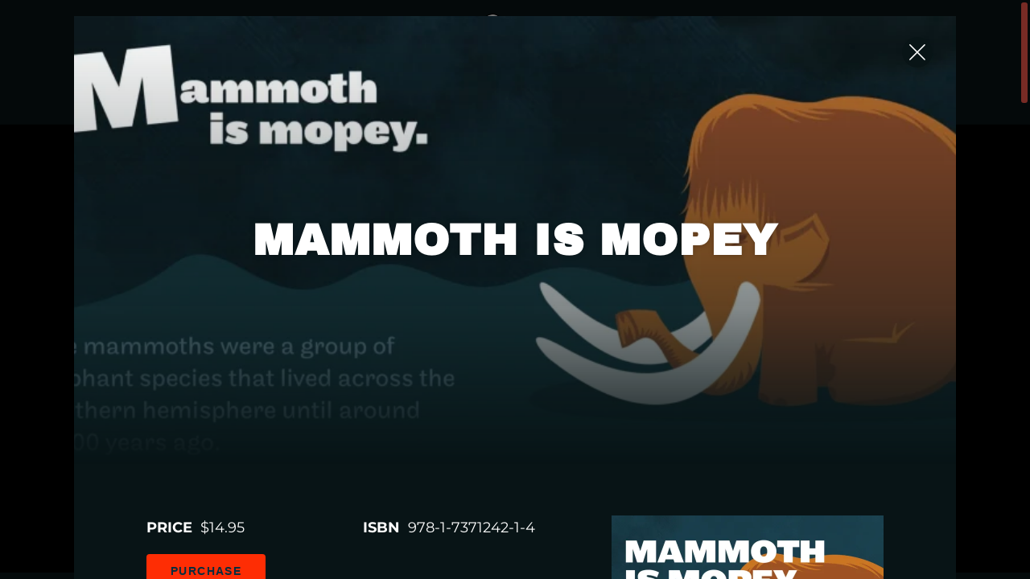

--- FILE ---
content_type: text/html; charset=utf-8
request_url: https://rextooth.com/products/product-460
body_size: 3546
content:
<!DOCTYPE html>
<html class="jt-hover jt-scrollbar jt-scroll-0 jt-clipPath" lang="en">
<head>
<script>async()=>{};window.jtes6=1</script>
<script>var jt = [], jtech_settings = {path: "/", slips: ["error","media","detail"], sheets: []};(function(w,d,s,f){var n=d.createElement(s),p=d.getElementsByTagName(s)[0];n.async=1;n.src=f;p.parentNode.insertBefore(n,p);})(window,document,'script','/assets/js/main'+(window.jtes6?'':'.es5')+'.js?v=6');</script>
<title data-jt-meta>Mammoth Is Mopey | Alphabet Books | Bozeman Ice Age Books</title>
<meta data-jt-meta name="description" content="Introduce little ones to the alphabet with this beautifully illustrated, whimsical alphabet book that introduces familiar and maybe not so familiar prehistoric animals with each page." />
<meta data-jt-meta name="keywords" content="jehlopterus, kelenken, mammoth, rugops, uintatherium, spinosaurus, " />
<link data-jt-meta rel="canonical" href="https://rextooth.com/product-460" />
<meta name="viewport" content="initial-scale=1.0" />
<meta name="apple-mobile-web-app-title" content="Rextooth" />
<meta name="application-name" content="Rextooth" />
<meta name="msapplication-config" content="/browserconfig.xml" />
<meta name="theme-color" content="#ffffff" />
<link rel="apple-touch-icon" sizes="180x180" href="/assets/icons/apple-touch-icon-180.png" />
<link rel="manifest" href="/manifest.json" />
<link rel="icon" type="image/png" href="/assets/icons/favicon-32.png" sizes="32x32" />
<link rel="icon" type="image/png" href="/assets/icons/favicon-16.png" sizes="16x16" />
<link rel="stylesheet" type="text/css" href="/assets/css/main.css?v=6" /><script async src="https://www.googletagmanager.com/gtag/js?id=G-QFT9W7KTW6"></script><script type="text/javascript">
window.dataLayer = window.dataLayer || [];function gtag(){dataLayer.push(arguments);}gtag("js", new Date());gtag("config", "G-QFT9W7KTW6");gtag("config", "AW-10875381278");</script><script type="application/ld+json">{"@context":"http:\/\/schema.org","@type":"LocalBusiness","url":"https:\/\/rextooth.com","@id":"https:\/\/rextooth.com","logo":"https:\/\/rextooth.com\/assets\/img\/main\/logo.png","image":"https:\/\/rextooth.com\/assets\/img\/home\/default-back.jpg","name":"Rextooth Studios","description":"Book Publisher","address":{"@type":"PostalAddress","addressLocality":"Bozeman","addressRegion":"MT","postalCode":"59715","addressCountry":"US"},"publicAccess":false,"openingHoursSpecification":{"@type":"OpeningHoursSpecification","dayOfWeek":["Monday","Tuesday","Wednesday","Thursday","Friday"],"opens":"09:00:00","closes":"17:00:00"},"telephone":"+ ","sameAs":["https:\/\/www.facebook.com\/rextoothstudios","https:\/\/www.instagram.com\/rextooth_studios\/","https:\/\/twitter.com\/rextoothstudios"]}</script>
</head>
<body>
<div id="errorSlipContainer" class="slipContainer fixed"><div class="slipShiv"></div><div class="slipMiddle"><div class="slipTopLeft"></div><div class="slipTop"></div><div class="slipTopRight"></div><div class="slipLeft"></div><div class="slipRight"></div><div class="slipBottomLeft"></div><div class="slipBottom"></div><div class="slipBottomRight"></div><a class="slipClose" href="#" onclick="jt.slip('error').hide(); return false;" aria-label="Close Slip"><span></span><span></span><span></span></a><div id="errorSlipContent" class="slipContent"></div></div></div>
<div id="mediaSlipContainer" class="slipContainer fixed" data-scale="yes"><div class="slipShiv"></div><div class="slipMiddle"><div class="slipTopLeft"></div><div class="slipTop"></div><div class="slipTopRight"></div><div class="slipLeft"></div><div class="slipRight"></div><div class="slipBottomLeft"></div><div class="slipBottom"></div><div class="slipBottomRight"></div><a class="slipClose" href="#" onclick="jt.slip('media').hide(); return false;" aria-label="Close Slip"><span></span><span></span><span></span></a><div id="mediaSlipContent" class="slipContent"></div></div></div>
<div id="detailSlipContainer" class="slipContainer fixed on" data-request="product-460"><div class="slipShiv"></div><div class="slipMiddle"><div class="slipTopLeft"></div><div class="slipTop"></div><div class="slipTopRight"></div><div class="slipLeft"></div><div class="slipRight"></div><div class="slipBottomLeft"></div><div class="slipBottom"></div><div class="slipBottomRight"></div><a class="slipClose" href="#" onclick="jt.slip('detail').hide(); return false;" aria-label="Close Slip"><span></span><span></span><span></span></a><div id="detailSlipContent" class="slipContent"><div class="slipWidth productDetail"><section class="hero slip-hero wider"><div class="imgs gradient-overlay"><div class="img on back-img-c  "><picture><source type="image/webp" srcset="/content/products/ic_1654704867_960x385_true.webp" /><img src="/content/products/ic_1654704867_960x385_true.jpg" alt="hero"  /></picture></div></div><div class="i"><h1 class="hero-header-small">Mammoth Is Mopey</h1></div></section><div class="slipWTop"><div><div class="group product-detail-top-group mt-24"><span><div id="productDetailFormContent"><div class="group col2 flex-tablet-portrait"><span><b>PRICE</b>&nbsp; $14.95</span><span><b>ISBN</b>&nbsp; 978-1-7371242-1-4</span></div><button class="button mt-18" data-href="/products/product-460/product-detail-form@id=460" data-options="{&quot;req&quot;:true}" onclick="jt.anchor(null, this);">Purchase</button></div><div class=" mt-18">From artistic<em> Ankylosaurus</em> to zany <em>Zygosaurus,</em> Mammoth is Mopey is an alphabet book starring a whimsical cast of prehistoric animals both familiar and obscure.<br><div>Hardcover, &nbsp;7"x7" - 48 pages</div></div></span><span><div class="product-detail-main-img-c"><div class="rImg lazy" style="padding-bottom: 100%" data-href="/products/product-460/large-image@productId=460&i=0&" data-options="{&quot;req&quot;:true}" onclick="jt.anchor(null, this)"><picture><source type="image/webp" srcset="/content/products/ic_1650901183_338x_false.webp" /><img src="/content/products/ic_1650901183_338x_false.jpg" alt="Mammoth is Mopey"  /></picture><div class="h"></div></div></div></span></div><div class="mt-42"><div class="group col2 product-detail-bottom-images"><span><div class="rImg" data-href="/products/product-460/large-image@productId=460&i=1&" data-options="{&quot;req&quot;:true}" onclick="jt.anchor(null, this)"><picture><source type="image/webp" srcset="/content/products/ic_1654704702_358x276_false.webp" /><img src="/content/products/ic_1654704702_358x276_false.jpg" alt="Anky"  /></picture><div class="h"></div></div></span><span><div class="rImg" data-href="/products/product-460/large-image@productId=460&i=2&" data-options="{&quot;req&quot;:true}" onclick="jt.anchor(null, this)"><picture><source type="image/webp" srcset="/content/products/ic_1654704727_358x276_false.webp" /><img src="/content/products/ic_1654704727_358x276_false.jpg" alt="k"  /></picture><div class="h"></div></div></span><span><div class="rImg" data-href="/products/product-460/large-image@productId=460&i=3&" data-options="{&quot;req&quot;:true}" onclick="jt.anchor(null, this)"><picture><source type="image/webp" srcset="/content/products/ic_1654704781_358x276_false.webp" /><img src="/content/products/ic_1654704781_358x276_false.jpg" alt="s"  /></picture><div class="h"></div></div></span><span><div class="rImg" data-href="/products/product-460/large-image@productId=460&i=4&" data-options="{&quot;req&quot;:true}" onclick="jt.anchor(null, this)"><picture><source type="image/webp" srcset="/content/products/ic_1654704782_358x276_false.webp" /><img src="/content/products/ic_1654704782_358x276_false.jpg" alt="v"  /></picture><div class="h"></div></div></span></div></div></div></div></div></div></div></div>
<script type="text/javascript">jt.push(function(){jt.slip("detail").attachResize();});</script>
<div id="drawerRoot" class="drawerRoot"><div class="drawerTab"><span class="drawerTabReset"><div></div></span></div></div>
<div id="loadStatus"><span></span></div><div class="jtsC windowC" data-page="products" data-skip-fix="yes"><div class="jtsI"><div class="mainC"><header><section class="wide"><div class="i"><a class="logo" href="/" data-options="{&quot;delayFunc&quot;:&quot;navDelay&quot;,&quot;sameUrlFunc&quot;:&quot;jt.site.sameUrl&quot;}"><img src="/assets/img/main/logo.png" alt="Rextooth Studios" /></a><nav><ul><li data-position = "left"><a href="/products" class="on" data-options="{&quot;delayFunc&quot;:&quot;navDelay&quot;,&quot;sameUrlFunc&quot;:&quot;jt.site.sameUrl&quot;}">Shop</a></li><li data-position = "left"><a href="/wholesale" data-options="{&quot;delayFunc&quot;:&quot;navDelay&quot;,&quot;sameUrlFunc&quot;:&quot;jt.site.sameUrl&quot;}">Wholesale</a></li><li data-position = "left"><a href="/news" data-options="{&quot;delayFunc&quot;:&quot;navDelay&quot;,&quot;sameUrlFunc&quot;:&quot;jt.site.sameUrl&quot;}">News</a></li><li><a href="/events" data-options="{&quot;delayFunc&quot;:&quot;navDelay&quot;,&quot;sameUrlFunc&quot;:&quot;jt.site.sameUrl&quot;}">Events</a></li><li><a href="/about-us" data-options="{&quot;delayFunc&quot;:&quot;navDelay&quot;,&quot;sameUrlFunc&quot;:&quot;jt.site.sameUrl&quot;}">About Us</a></li><li><a href="/contact-us" data-options="{&quot;delayFunc&quot;:&quot;navDelay&quot;,&quot;sameUrlFunc&quot;:&quot;jt.site.sameUrl&quot;}">Contact Us</a></li><li class="nav-faqs-c"><a href="/faqs" class="nav-faqs" data-options="{&quot;delayFunc&quot;:&quot;navDelay&quot;,&quot;sameUrlFunc&quot;:&quot;jt.site.sameUrl&quot;}">FAQs</a></li><li class="nav-shopping-cart-c"><a href="/shopping-cart" class="nav-shopping-cart" data-options="{&quot;delayFunc&quot;:&quot;navDelay&quot;,&quot;sameUrlFunc&quot;:&quot;jt.site.sameUrl&quot;}" aria-label="Shopping Cart"><div id="headerCart"><span></span></div></a></li></ul></nav><div class="mobile-menu" onclick="jt.site.toggleMobileMenu();"><div></div><div></div><div></div><div></div></div></div></section><div class="menu-overlay"></div><div class="header-overlay"></div></header>
<div id="pageLoad"></div>
<footer><div class="footer-to-top"><button class="link" onclick="jt.site.scrollToPageTop(true);"><span class="copy-icon copy28 mr-16">&#xE002;</span>Back to Top</button></div><section class="wider footer-mid"><div class="i"><a class="flogo" href="/" data-options="{&quot;sameUrlFunc&quot;:&quot;jt.site.sameUrl&quot;}"><img src="/assets/img/main/logo.png" alt="Rextooth Studios" /></a><div class="group footerg"><span><div class="footer-company-name">Rextooth Studios</div><div class="footer-address">Bozeman, MT</div></span><span><div class="group col2 flex"><span><ul><li><a href="/products" data-options="{&quot;delayFunc&quot;:&quot;navDelay&quot;,&quot;sameUrlFunc&quot;:&quot;jt.site.sameUrl&quot;}">Shop</a></li><li><a href="/wholesale" data-options="{&quot;delayFunc&quot;:&quot;navDelay&quot;,&quot;sameUrlFunc&quot;:&quot;jt.site.sameUrl&quot;}">Wholesale</a></li><li><a href="/news" data-options="{&quot;delayFunc&quot;:&quot;navDelay&quot;,&quot;sameUrlFunc&quot;:&quot;jt.site.sameUrl&quot;}">News</a></li><li><a href="/events" data-options="{&quot;delayFunc&quot;:&quot;navDelay&quot;,&quot;sameUrlFunc&quot;:&quot;jt.site.sameUrl&quot;}">Events</a></li></ul></span><span><ul><li><a href="/about-us">About Us</a></li><li><a href="/contact-us">Contact Us</a></li><li><a href="/faqs">FAQs</a></li><li><a href="/shopping-cart">Shopping Cart</a></li></ul></span></div></span><span><span><div class="footer-social-links"><a class="copy-icon copy24" href="https://www.instagram.com/rextooth_studios/?hl=en" target="_blank" rel="noopener" aria-label="Instagram Profile">&#xE016;</a></div></span></span></div></div></section><section class="footer-tac-section"><div class="i"><ul><li><a href="/products/refunds-and-returns" data-jt-ghref="refunds-and-returns">REFUND & RETURNS</a></li><li><a href="/products/delivery-and-shipping" data-jt-ghref="delivery-and-shipping">DELIVERY & SHIPPING</a></li><li><a href="/products/privacy-policy" data-jt-ghref="privacy-policy">PRIVACY POLICY</a></li></ul></div></section><section class="wide by-jtech"><div class="i"><div class="jt-footer">Website design by JTech Communications</div>&copy; 2026 Rextooth Studios</div></section></footer> </div></div></div>
<script type="text/javascript">jt.push(function(){setTimeout(function(){jt.request({url: "/products", req: true, channel: "backload", referrer: "", skipMeta: true, backLoad: true}).send();}, 10);});</script>
<script type="text/javascript">function gmSetLoaded() {window.gmLoaded = 1;}</script><script type="text/javascript">function gmInitLoad() {if(window.gmInited) return;window.gmInited=1;var h = document.head || document.getElementsByTagName("head")[0];var s = document.createElement("script");s.async = 1;s.src = "//maps.googleapis.com/maps/api/js?key=AIzaSyAb5HCVhTjKjxdo7MtEn8CUsmP_-Qnp1hM&sensor=false&callback=gmSetLoaded";h.appendChild(s);}</script>
</body>
</html>


--- FILE ---
content_type: text/html; charset=utf-8
request_url: https://rextooth.com/products
body_size: 1916
content:
[{"type":"html","content":"<div style=\"height: 155px;\"><\/div><section class=\"hero page-hero wider\"><div class=\"imgs no-overlay\"><div class=\"img on back-img-c focus-vm focus-hm\"><picture><source type=\"image\/webp\" data-srcset=\"\/content\/products-sp\/ic_1620416102_1920x_false.webp\" \/><img data-jt-img-src=\"\/content\/products-sp\/ic_1620416102_1920x_false.jpg\" alt=\"Rextooth Logo\"  \/><noscript><img src=\"\/content\/products-sp\/ic_1620416102_1920x_false.jpg\" alt=\"Rextooth Logo\"  \/><\/noscript><\/picture><\/div><\/div><div class=\"i\"><h1 class=\"hero-header\">Products<\/h1><\/div><\/section><section class=\"wider regular\" data-products-list><div class=\"i\"><form data-jtform id=\"productsListForm\"   class=\"jtForm listForm\" action=\"#\" method=\"POST\"style=\"\"><div id=\"productsListFormcContainer\" class=\"fieldC empty\" data-type=\"checkbox-box\" data-name=\"c\" data-refresh=\"yes\" style=\"\"><fieldset role=\"group\"><legend><\/legend><div class=\"option-box all-option skipFieldDisplay on\" onclick=\"jt.site.entryList.clearFilterSetting('[data-products-list]', 'c');\"><div class=\"title\"><label for=\"productsListFormc0\">All<\/label><\/div><\/div><input id=\"productsListFormc0\" type=\"checkbox\" name=\"c\" value=\"1\"  \/><div class=\"option-box  \" aria-hidden=\"true\"><div class=\"checkbox\"><div class=\"i\"><\/div><\/div><div class=\"title\"><label for=\"productsListFormc0\">Books<\/label><\/div><\/div><input id=\"productsListFormc1\" type=\"checkbox\" name=\"c\" value=\"6\"  \/><div class=\"option-box  \" aria-hidden=\"true\"><div class=\"checkbox\"><div class=\"i\"><\/div><\/div><div class=\"title\"><label for=\"productsListFormc1\">Puzzles<\/label><\/div><\/div><input id=\"productsListFormc2\" type=\"checkbox\" name=\"c\" value=\"7\"  \/><div class=\"option-box  \" aria-hidden=\"true\"><div class=\"checkbox\"><div class=\"i\"><\/div><\/div><div class=\"title\"><label for=\"productsListFormc2\">Tees and Apparel<\/label><\/div><\/div><input id=\"productsListFormc3\" type=\"checkbox\" name=\"c\" value=\"8\"  \/><div class=\"option-box  \" aria-hidden=\"true\"><div class=\"checkbox\"><div class=\"i\"><\/div><\/div><div class=\"title\"><label for=\"productsListFormc3\">Buttons<\/label><\/div><\/div><input id=\"productsListFormc4\" type=\"checkbox\" name=\"c\" value=\"9\"  \/><div class=\"option-box  \" aria-hidden=\"true\"><div class=\"checkbox\"><div class=\"i\"><\/div><\/div><div class=\"title\"><label for=\"productsListFormc4\">Stickers<\/label><\/div><\/div><input id=\"productsListFormc5\" type=\"checkbox\" name=\"c\" value=\"10\"  \/><div class=\"option-box  \" aria-hidden=\"true\"><div class=\"checkbox\"><div class=\"i\"><\/div><\/div><div class=\"title\"><label for=\"productsListFormc5\">Lapel Pins<\/label><\/div><\/div><input id=\"productsListFormc6\" type=\"checkbox\" name=\"c\" value=\"12\"  \/><div class=\"option-box  \" aria-hidden=\"true\"><div class=\"checkbox\"><div class=\"i\"><\/div><\/div><div class=\"title\"><label for=\"productsListFormc6\">Key Rings<\/label><\/div><\/div><input id=\"productsListFormc7\" type=\"checkbox\" name=\"c\" value=\"13\"  \/><div class=\"option-box  \" aria-hidden=\"true\"><div class=\"checkbox\"><div class=\"i\"><\/div><\/div><div class=\"title\"><label for=\"productsListFormc7\">Magnets<\/label><\/div><\/div><input id=\"productsListFormc8\" type=\"checkbox\" name=\"c\" value=\"14\"  \/><div class=\"option-box  \" aria-hidden=\"true\"><div class=\"checkbox\"><div class=\"i\"><\/div><\/div><div class=\"title\"><label for=\"productsListFormc8\">Patches<\/label><\/div><\/div><input id=\"productsListFormc9\" type=\"checkbox\" name=\"c\" value=\"15\"  \/><div class=\"option-box  \" aria-hidden=\"true\"><div class=\"checkbox\"><div class=\"i\"><\/div><\/div><div class=\"title\"><label for=\"productsListFormc9\">Koozies<\/label><\/div><\/div><input id=\"productsListFormc10\" type=\"checkbox\" name=\"c\" value=\"2\"  \/><div class=\"option-box  \" aria-hidden=\"true\"><div class=\"checkbox\"><div class=\"i\"><\/div><\/div><div class=\"title\"><label for=\"productsListFormc10\">Prints<\/label><\/div><\/div><input id=\"productsListFormc11\" type=\"checkbox\" name=\"c\" value=\"3\"  \/><div class=\"option-box  \" aria-hidden=\"true\"><div class=\"checkbox\"><div class=\"i\"><\/div><\/div><div class=\"title\"><label for=\"productsListFormc11\">Posters<\/label><\/div><\/div><\/fieldset><div id=\"productsListFormcStatus\" class=\"fieldStatus\"><\/div><div class=\"fieldMessageAnchor\"><div id=\"productsListFormcMsg\" class=\"fieldMessage\"><div class=\"i\"><div><\/div><\/div><\/div><\/div><\/div><div style=\"height: 0px; overflow: hidden;\"><input name=\"send_button\" type=\"submit\" value=\"Send\" tabindex=\"-1\"><\/div><\/form><div class=\"mt-50\" id=\"productsPageContent\" data-list-container><div data-page-content><div class=\"group products-group\"><span><a href=\"\/products\/hunter\" class=\"product-link\"><div class=\"rImg lazy\" style=\"padding-bottom: 100%\"><picture><source type=\"image\/webp\" data-srcset=\"\/content\/products\/ic_1764616480_338x_false.webp\" \/><img data-jt-img-src=\"\/content\/products\/ic_1764616480_338x_false.jpg\" alt=\"1_Hunter_Cover\"  \/><noscript><img src=\"\/content\/products\/ic_1764616480_338x_false.jpg\" alt=\"1_Hunter_Cover\"  \/><\/noscript><\/picture><div class=\"h\"><\/div><\/div><h2 class=\"product-header mt-18\">Hunter the Dino-Digging Dog<\/h2><div class=\"product-price\">$14.95<\/div><\/a><\/span><span><a href=\"\/products\/trex\" class=\"product-link\"><div class=\"rImg lazy\" style=\"padding-bottom: 133.136%\"><picture><source type=\"image\/webp\" data-srcset=\"\/content\/products\/ic_1710350511_338x_false.webp\" \/><img data-jt-img-src=\"\/content\/products\/ic_1710350511_338x_false.jpg\" alt=\"1_T.REX_Cover_\"  \/><noscript><img src=\"\/content\/products\/ic_1710350511_338x_false.jpg\" alt=\"1_T.REX_Cover_\"  \/><\/noscript><\/picture><div class=\"h\"><\/div><\/div><h2 class=\"product-header mt-18\">T. REX<\/h2><div class=\"product-price\">$24.95<\/div><\/a><\/span><span><a href=\"\/products\/tyrannosaurusrex\" class=\"product-link\"><div class=\"rImg lazy\" style=\"padding-bottom: 150%\"><picture><source type=\"image\/webp\" data-srcset=\"\/content\/products\/ic_1619006506_338x_false.webp\" \/><img data-jt-img-src=\"\/content\/products\/ic_1619006506_338x_false.jpg\" alt=\"Tyrannosaurus Rex\"  \/><noscript><img src=\"\/content\/products\/ic_1619006506_338x_false.jpg\" alt=\"Tyrannosaurus Rex\"  \/><\/noscript><\/picture><div class=\"h\"><\/div><\/div><h2 class=\"product-header mt-18\">Tyrannosaurus Rex<\/h2><div class=\"product-price\">$9.95<\/div><\/a><\/span><span><a href=\"\/products\/trexgenerations\" class=\"product-link\"><div class=\"rImg lazy\" style=\"padding-bottom: 150%\"><picture><source type=\"image\/webp\" data-srcset=\"\/content\/products\/ic_1618986099_338x_false.webp\" \/><img data-jt-img-src=\"\/content\/products\/ic_1618986099_338x_false.jpg\" alt=\"T. Rex Generations\"  \/><noscript><img src=\"\/content\/products\/ic_1618986099_338x_false.jpg\" alt=\"T. Rex Generations\"  \/><\/noscript><\/picture><div class=\"h\"><\/div><\/div><h2 class=\"product-header mt-18\">T. Rex Generations<\/h2><div class=\"product-price\">$19.95<\/div><\/a><\/span><span><a href=\"\/products\/jurassic\" class=\"product-link\"><div class=\"rImg lazy\" style=\"padding-bottom: 158.284%\"><picture><source type=\"image\/webp\" data-srcset=\"\/content\/products\/ic_1626014664_338x_false.webp\" \/><img data-jt-img-src=\"\/content\/products\/ic_1626014664_338x_false.jpg\" alt=\"Jurassic\"  \/><noscript><img src=\"\/content\/products\/ic_1626014664_338x_false.jpg\" alt=\"Jurassic\"  \/><\/noscript><\/picture><div class=\"h\"><\/div><\/div><h2 class=\"product-header mt-18\">Jurassic<\/h2><div class=\"product-price\">$19.95<\/div><\/a><\/span><span><a href=\"\/products\/sue\" class=\"product-link\"><div class=\"rImg lazy\" style=\"padding-bottom: 150%\"><picture><source type=\"image\/webp\" data-srcset=\"\/content\/products\/ic_1618986016_338x_false.webp\" \/><img data-jt-img-src=\"\/content\/products\/ic_1618986016_338x_false.jpg\" alt=\"SUE: Welcome to the World of Tyrannosaurus rex\"  \/><noscript><img src=\"\/content\/products\/ic_1618986016_338x_false.jpg\" alt=\"SUE: Welcome to the World of Tyrannosaurus rex\"  \/><\/noscript><\/picture><div class=\"h\"><\/div><\/div><h2 class=\"product-header mt-18\">SUE: Welcome to the World of Tyrannosaurus rex<\/h2><div class=\"product-price\">$19.95<\/div><\/a><\/span><span><a href=\"\/products\/sauropods\" class=\"product-link\"><div class=\"rImg lazy\" style=\"padding-bottom: 150%\"><picture><source type=\"image\/webp\" data-srcset=\"\/content\/products\/ic_1626016522_338x_false.webp\" \/><img data-jt-img-src=\"\/content\/products\/ic_1626016522_338x_false.jpg\" alt=\"Sauropods: The Largest Animals to Ever Walk the Earth\"  \/><noscript><img src=\"\/content\/products\/ic_1626016522_338x_false.jpg\" alt=\"Sauropods: The Largest Animals to Ever Walk the Earth\"  \/><\/noscript><\/picture><div class=\"h\"><\/div><\/div><h2 class=\"product-header mt-18\">Sauropods: the Largest Animals to Ever Walk the Earth<\/h2><div class=\"product-price\">$19.95<\/div><\/a><\/span><span><a href=\"\/products\/didyouknowhc\" class=\"product-link\"><div class=\"rImg lazy\" style=\"padding-bottom: 84.6153%\"><picture><source type=\"image\/webp\" data-srcset=\"\/content\/products\/ic_1661522909_338x_false.webp\" \/><img data-jt-img-src=\"\/content\/products\/ic_1661522909_338x_false.jpg\" alt=\"DYKD_Front_2\"  \/><noscript><img src=\"\/content\/products\/ic_1661522909_338x_false.jpg\" alt=\"DYKD_Front_2\"  \/><\/noscript><\/picture><div class=\"h\"><\/div><\/div><h2 class=\"product-header mt-18\">Did You Know Dino? Hell Creek<\/h2><div class=\"product-price\">$21.95<\/div><\/a><\/span><span><a href=\"\/products\/jurassicamerica\" class=\"product-link\"><div class=\"rImg lazy\" style=\"padding-bottom: 86.3905%\"><picture><source type=\"image\/webp\" data-srcset=\"\/content\/products\/ic_1753110351_338x_false.webp\" \/><img data-jt-img-src=\"\/content\/products\/ic_1753110351_338x_false.jpg\" alt=\"1_JA\"  \/><noscript><img src=\"\/content\/products\/ic_1753110351_338x_false.jpg\" alt=\"1_JA\"  \/><\/noscript><\/picture><div class=\"h\"><\/div><\/div><h2 class=\"product-header mt-18\">Did You Know Dino? Jurassic America<\/h2><div class=\"product-price\">$21.95<\/div><\/a><\/span><span><a href=\"\/products\/iceage\" class=\"product-link\"><div class=\"rImg lazy\" style=\"padding-bottom: 158.284%\"><picture><source type=\"image\/webp\" data-srcset=\"\/content\/products\/ic_1618986136_338x_false.webp\" \/><img data-jt-img-src=\"\/content\/products\/ic_1618986136_338x_false.jpg\" alt=\"Rextooth: End of the Ice Age book cover\"  \/><noscript><img src=\"\/content\/products\/ic_1618986136_338x_false.jpg\" alt=\"Rextooth: End of the Ice Age book cover\"  \/><\/noscript><\/picture><div class=\"h\"><\/div><\/div><h2 class=\"product-header mt-18\">End of the Ice Age<\/h2><div class=\"product-price\">$19.95<\/div><\/a><\/span><span><a href=\"\/products\/sharks\" class=\"product-link\"><div class=\"rImg lazy\" style=\"padding-bottom: 157.6923%\"><picture><source type=\"image\/webp\" data-srcset=\"\/content\/products\/ic_1626014897_338x_false.webp\" \/><img data-jt-img-src=\"\/content\/products\/ic_1626014897_338x_false.jpg\" alt=\"Sharks: A 400 Million Year Journey\"  \/><noscript><img src=\"\/content\/products\/ic_1626014897_338x_false.jpg\" alt=\"Sharks: A 400 Million Year Journey\"  \/><\/noscript><\/picture><div class=\"h\"><\/div><\/div><h2 class=\"product-header mt-18\">Sharks: A 400 Million Year Journey<\/h2><div class=\"product-price\">$19.95<\/div><\/a><\/span><span><a href=\"\/products\/whales\" class=\"product-link\"><div class=\"rImg lazy\" style=\"padding-bottom: 150%\"><picture><source type=\"image\/webp\" data-srcset=\"\/content\/products\/ic_1618985851_338x_false.webp\" \/><img data-jt-img-src=\"\/content\/products\/ic_1618985851_338x_false.jpg\" alt=\"Rextooth: Fifty Million Years of Whales cover\"  \/><noscript><img src=\"\/content\/products\/ic_1618985851_338x_false.jpg\" alt=\"Rextooth: Fifty Million Years of Whales cover\"  \/><\/noscript><\/picture><div class=\"h\"><\/div><\/div><h2 class=\"product-header mt-18\">Fifty Million Years of Whales<\/h2><div class=\"product-price\">$19.95<\/div><\/a><\/span><\/div><div class=\"list-button-c next\" data-page=\"1\"><a href=\"\/news@p=2\" class=\"button alt wide small phone-landscape-full\" role=\"button\" tabindex=\"0\">Load More<div><\/div><\/a><\/div><\/div><\/div><\/div><\/section><section class=\"cta wider \"><div class=\"i\"><h2 class=\"h3\">We want to hear from you!<\/h2><a href=\"\/contact-us\" class=\"button\">Contact Us<\/a><\/div><\/section><script type=\"text\/javascript\">jt.site.setNav([\"\/products\"], \"products\");jt.site.scrollToPageTop();jt.site.reset();<\/script>","options":{"sel":"#pageLoad"}},{"type":"js","content":"jt.push(function() { jt.push(function() { window.listCurNumPages = 42;jt.site.lazy.reset(); });jt.site.entryList.init(\"[data-products-list]\", Object.assign({\"filter\":{\"p\":1,\"perPage\":12,\"s\":\"r\"},\"listContainerSel\":\"[data-list-container]\",\"filterFormSel\":\"#productsListForm\",\"pageUrlKey\":\"products\",\"listUrlKey\":\"products-page\",\"page\":1,\"numPages\":42}, {preFilterUpdate: function(oldFilter, newFilter) {var optionAllEl = jt.$(\"div#productsListFormcContainer div.option-box.all-option\");if(optionAllEl) {if(newFilter.c) {optionAllEl.removeClass(\"on\");} else {optionAllEl.addClass(\"on\");var iEls = jt.$(\"div#productsListFormcContainer input\");if(iEls) iEls.forEach(function(iEl) {iEl.checked = false;});}}}})); });"}]

--- FILE ---
content_type: application/x-javascript
request_url: https://rextooth.com/assets/js/main.js?v=6
body_size: 53820
content:
!function(){"use strict";var e,t=[],n=!1,r=!1,i=function(){if(!n){n=!0,r&&(document.removeEventListener("DOMContentLoaded",i),window.removeEventListener("load",i));for(var e=0,a=t.length;e<a;e++)t[e]()}},a=function(a){n?a():(t.push(a),"loading"!=document.readyState?(clearTimeout(e),e=setTimeout(i)):r||(r=!0,document.addEventListener("DOMContentLoaded",i),window.addEventListener("load",i)))};Object.assign||(Object.assign=function(e,t){e=Object(e);for(var n=1;n<arguments.length;n++){var r=arguments[n];if(r)for(var i in r)e[i]=r[i]}return e}),a((function(){document.head||(document.head=document.getElementsByTagName("head")[0])}));var o=Object.hasOwnProperty,s=function(e,t){return o.call(e,t)},l=function(e,t,n){for(var r in e)if(!1===t.call(n,e[r],r,e))break;return e};if(!{valueOf:0}.propertyIsEnumerable("valueOf")){var u="constructor,toString,valueOf,hasOwnProperty,isPrototypeOf,propertyIsEnumerable,toLocaleString".split(","),c=Object.prototype;l=function(e,t,n){for(var r in e)if(!1===t.call(n,e[r],r,e))return e;for(var i=0;r=u[i];i++){var a=e[r];if((a!==c[r]||s(e,r))&&!1===t.call(n,a,r,e))break}return e}}var f=l,d=function(e,t,n){return f(e,(function(r,i){if(s(e,i))return t.call(n,r,i,e)})),e},h=function(e,t){this[t]=e},p=function(e){for(var t=1,n=arguments.length;t<n;t++)d(arguments[t],h,e);return e},m=function(e,t,n){var r={};return f(e,(function(i,a){t.call(n,i,a,e)&&(r[a]=i)})),r},v=function(e){var t=function(){};return t.prototype=e,new t},g=Object.prototype.toString,b=/number|object|array|string|function|date|regexp|boolean/,y=function(e){if(null==e)return"null";var t=g.call(e).slice(8,-1).toLowerCase();return"number"===t&&isNaN(e)?"null":b.test(t)?t:"object"},w=Object.defineProperty,x=Object.getOwnPropertyDescriptor;try{w({},"~",{}),x({},"~")}catch(mn){w=null,x=null}var C=function(e,t,n){w(this,t,x(n,t)||{writable:!0,enumerable:!0,configurable:!0,value:e})},S=function(e,t){this[t]=e},E=function(e){return f(e,w?C:S,this.prototype),this},k=/^constructor|inherits|mixin$/,j=function(e){"function"===y(e)&&(e={constructor:e});var t=e.inherits,n=s(e,"constructor")?e.constructor:t?function(){return t.apply(this,arguments)}:function(){};if(t){p(n,t);var r=t.prototype,i=n.prototype=v(r);n.parent=r,i.constructor=n}n.implement||(n.implement=E);var a=e.mixin;if(a){"array"!==y(a)&&(a=[a]);for(var o=0;o<a.length;o++)n.implement(v(a[o].prototype))}return n.implement(m(e,(function(e,t){return!t.match(k)})))},T="undefined"!=typeof globalThis?globalThis:"undefined"!=typeof window?window:"undefined"!=typeof global?global:"undefined"!=typeof self?self:{};var F=function(e,t,n){for(var r=0,i=e.length>>>0;r<i&&!1!==t.call(n,e[r],r,e);r++);return e},A=function(e,t,n){for(var r=e.length>>>0,i=Array(r),a=0,o=r;a<o;a++)i[a]=t.call(n,e[a],a,e);return i},_=function(e,t,n){for(var r=[],i=0,a=e.length>>>0;i<a;i++){var o=e[i];t.call(n,o,i,e)&&r.push(o)}return r},D=function(e,t,n){for(var r=0,i=e.length>>>0;r<i;r++)if(!t.call(n,e[r],r,e))return!1;return!0},L=function(e,t,n){for(var r=0,i=e.length>>>0;r<i;r++)if(t.call(n,e[r],r,e))return!0;return!1},M=0,I=function(e){return e===T?"global":e.uniqueNumber||(e.uniqueNumber="n:"+(M++).toString(36))},H={},z=j({constructor:function e(t,n){if(null==t)return this&&this.constructor===e?new R:null;var r=t;if(t.constructor!==R){var i;if(r=new R,"string"==typeof t)return r.search?(r[r.length++]=n||document,r.search(t)):null;if(t.nodeType||t===T)r[r.length++]=t;else if(t.length)for(var a={},o=0,s=t.length;o<s;o++){var l=e(t[o],n);if(l&&l.length)for(var u=0,c=l.length;u<c;u++){var f=l[u];a[i=I(f)]||(r[r.length++]=f,a[i]=!0)}}}return r.length?1===r.length?(i=I(r[0]),H[i]||(H[i]=r)):r:null}}),R=j({inherits:z,constructor:function(){this.length=0},unlink:function(){return this.map((function(e,t){return delete H[I(e)],e}))},forEach:function(e,t){return F(this,e,t)},map:function(e,t){return A(this,e,t)},filter:function(e,t){return _(this,e,t)},every:function(e,t){return D(this,e,t)},some:function(e,t){return L(this,e,t)}}),q=z,N=/([-.*+?^${}()|[\]\/\\])/g,O=/\\/g,P=function(e){return(e+"").replace(N,"\\$1")},V=function(e){return(e+"").replace(O,"")},U=RegExp("^(?:\\s*(,)\\s*|\\s*(<combinator>+)\\s*|(\\s+)|(<unicode>+|\\*)|\\#(<unicode>+)|\\.(<unicode>+)|\\[\\s*(<unicode1>+)(?:\\s*([*^$!~|]?=)(?:\\s*(?:([\"']?)(.*?)\\9)))?\\s*\\](?!\\])|(:+)(<unicode>+)(?:\\((?:(?:([\"'])([^\\13]*)\\13)|((?:\\([^)]+\\)|[^()]*)+))\\))?)".replace(/<combinator>/,"["+P(">+~`!@$%^&={}\\;</")+"]").replace(/<unicode>/g,"(?:[\\w\\u00a1-\\uFFFF-]|\\\\[^\\s0-9a-f])").replace(/<unicode1>/g,"(?:[:\\w\\u00a1-\\uFFFF-]|\\\\[^\\s0-9a-f])")),Y=function(e){this.combinator=e||" ",this.tag="*"};Y.prototype.toString=function(){if(!this.raw){var e,t,n="";if(n+=this.tag||"*",this.id&&(n+="#"+this.id),this.classes&&(n+="."+this.classList.join(".")),this.attributes)for(e=0;t=this.attributes[e++];)n+="["+t.name+(t.operator?t.operator+'"'+t.value+'"':"")+"]";if(this.pseudos)for(e=0;t=this.pseudos[e++];)n+=":"+t.name,t.value&&(n+="("+t.value+")");this.raw=n}return this.raw};var B=function(){this.length=0};B.prototype.toString=function(){if(!this.raw){for(var e,t="",n=0;e=this[n++];)1!==n&&(t+=" ")," "!==e.combinator&&(t+=e.combinator+" "),t+=e;this.raw=t}return this.raw};var X=function(e,t,n,r,i,a,o,s,l,u,c,f,d,h,p,m){var v,g;if((t||!this.length)&&(v=this[this.length++]=new B,t))return"";if(v||(v=this[this.length-1]),(n||r||!v.length)&&(g=v[v.length++]=new Y(n)),g||(g=v[v.length-1]),i)g.tag=V(i);else if(a)g.id=V(a);else if(o){var b=V(o),y=g.classes||(g.classes={});if(!y[b]){y[b]=P(o);var w=g.classList||(g.classList=[]);w.push(b),w.sort()}}else d?(m=m||p,(g.pseudos||(g.pseudos=[])).push({type:1==f.length?"class":"element",name:V(d),escapedName:P(d),value:m?V(m):null,escapedValue:m?P(m):null})):s&&(c=c?P(c):null,(g.attributes||(g.attributes=[])).push({operator:l,name:V(s),escapedName:P(s),value:c?V(c):null,escapedValue:c?P(c):null}));return""},W=function(e){this.length=0;for(var t=this;e;)e=e.replace(U,(function(){return X.apply(t,arguments)}))};W.prototype.toString=function(){if(!this.raw){for(var e,t=[],n=0;e=this[n++];)t.push(e);this.raw=t.join(", ")}return this.raw};var J={},$=function(e){return null==e?null:(e=(""+e).replace(/^\s+|\s+$/g,""),J[e]||(J[e]=new W(e)))},Q=function(e,t){return q(A($(e),(function(e){var n,r;return F(e,(function(e,i){var a=(t||document).createElement(e.tag);if(e.id&&(a.id=e.id),e.classList&&(a.className=e.classList.join(" ")),e.attributes&&F(e.attributes,(function(e){a.setAttribute(e.name,e.value)})),e.pseudos&&F(e.pseudos,(function(e){var t=q(a),n=t[e.name];n&&n.call(t,e.value)})),0===i)r=a;else if(" "===e.combinator)n.appendChild(a);else if("+"===e.combinator){var o=n.parentNode;o&&o.appendChild(a)}n=a})),r})))},K={maroon:"#800000",red:"#ff0000",orange:"#ffA500",yellow:"#ffff00",olive:"#808000",purple:"#800080",fuchsia:"#ff00ff",white:"#ffffff",lime:"#00ff00",green:"#008000",navy:"#000080",blue:"#0000ff",aqua:"#00ffff",teal:"#008080",black:"#000000",silver:"#c0c0c0",gray:"#808080",transparent:"#0000"},G=function(e,t,n,r){return null!=r&&""!==r||(r=1),e=parseFloat(e),t=parseFloat(t),n=parseFloat(n),r=parseFloat(r),e<=255&&e>=0&&t<=255&&t>=0&&n<=255&&n>=0&&r<=1&&r>=0?[Math.round(e),Math.round(t),Math.round(n),r]:null},Z=function(e,t,n){return n<0&&(n+=1),n>1&&(n-=1),n<1/6?e+6*(t-e)*n:n<.5?t:n<2/3?e+(t-e)*(2/3-n)*6:e},ee=function(e,t,n,r){var i,a,o;if(null!=r&&""!==r||(r=1),e=parseFloat(e)/360,t=parseFloat(t)/100,n=parseFloat(n)/100,r=parseFloat(r)/1,e>1||e<0||t>1||t<0||n>1||n<0||r>1||r<0)return null;if(0===t)i=a=o=n;else{var s=n<.5?n*(1+t):n+t-n*t,l=2*n-s;i=Z(l,s,e+1/3),o=Z(l,s,e),a=Z(l,s,e-1/3)}return[255*i,255*o,255*a,r]},te=[];for(var ne in K)te.push(ne);var re="(?:#([a-f0-9]{3,8}))",ie="\\s*([.\\d%]+)\\s*",ae="\\("+[ie,ie,ie]+"(?:,\\s*([.\\d]+)\\s*)?\\)",oe="("+te.join("|")+")",se=RegExp(re,"i"),le=RegExp("(?:rgb)a?"+ae,"i"),ue=RegExp("(?:hsl)a?"+ae,"i"),ce=function(e,t){if(null==e)return null;e=(e+"").replace(/\s+/,"");var n=K[e];if(n)return ce(n,t);if(n=e.match(se))e=function(e){if(3===e.length&&(e+="f"),4===e.length){var t=e.charAt(0),n=e.charAt(1),r=e.charAt(2),i=e.charAt(3);e=t+t+n+n+r+r+i+i}6===e.length&&(e+="ff");for(var a=[],o=0,s=e.length;o<s;o+=2)a.push(parseInt(e.substr(o,2),16)/(6===o?255:1));return a}(n[1]);else if(n=e.match(le))e=n.slice(1);else{if(!(n=e.match(ue)))return null;e=ee.apply(null,n.slice(1))}return e&&(e=G.apply(null,e))?t?e:(1===e[3]&&e.splice(3,1),"rgb"+(4===e.length?"a":"")+"("+e+")"):null};ce.x=RegExp([oe,re,"(?:rgb)a?"+ae,"(?:hsl)a?"+ae].join("|"),"gi");var fe=ce,de=function(e,t,n){for(var r=e.length>>>0,i=n<0?Math.max(0,r+n):n||0;i<r;i++)if(e[i]===t)return i;return-1},he=T.requestAnimationFrame||T.webkitRequestAnimationFrame||T.mozRequestAnimationFrame||T.oRequestAnimationFrame||T.msRequestAnimationFrame||function(e){return setTimeout((function(){e()}),1e3/60)},pe=[],me=function(e){for(var t=pe.splice(0,pe.length),n=0,r=t.length;n<r;n++)t[n](e||(e=+new Date))},ve=function(e){var t=de(pe,e);t>-1&&pe.splice(t,1)},ge={request:function(e){return 1===pe.push(e)&&he(me),function(){ve(e)}},cancel:ve},be=function(e){return(e+"").replace(/-\D/g,(function(e){return e.charAt(1).toUpperCase()}))},ye=function(e){return(e+"").replace(/^\s+|\s+$/g,"")},we=function(e){return ye((e+"").replace(/\s+/g," "))},xe=function(e){return(e+"").replace(/\b[a-z]/g,(function(e){return e.toUpperCase()}))},Ce=function(e){return(e+"").replace(/[A-Z]/g,(function(e){return"-"+e.toLowerCase()}))},Se=function(e,t,n,r,i){var a=function(t){var r=1-t;return 3*r*r*t*e+3*r*t*t*n+t*t*t},o=function(e){var n=1-e;return 3*n*n*e*t+3*n*e*e*r+e*e*e},s=function(t){var r=1-t;return 3*(2*(t-1)*t+r*r)*e+3*(-t*t*t+2*r*t)*n};return function(e){var t,n,r,l,u,c,f=e;for(r=f,c=0;c<8;c++){if(l=a(r)-f,Math.abs(l)<i)return o(r);if(u=s(r),Math.abs(u)<1e-6)break;r-=l/u}if(n=1,(r=f)<(t=0))return o(t);if(r>n)return o(n);for(;t<n;){if(l=a(r),Math.abs(l-f)<i)return o(r);f>l?t=r:n=r,r=.5*(n-t)+t}return o(r)}},Ee=ge.request,ke=RegExp("([\\d.]+)(s|ms)?"),je=RegExp("cubic-bezier\\(([-.\\d]+),([-.\\d]+),([-.\\d]+),([-.\\d]+)\\)"),Te={default:"cubic-bezier(0.25, 0.1, 0.25, 1.0)",linear:"cubic-bezier(0, 0, 1, 1)","ease-in":"cubic-bezier(0.42, 0, 1.0, 1.0)","ease-out":"cubic-bezier(0, 0, 0.58, 1.0)","ease-in-out":"cubic-bezier(0.42, 0, 0.58, 1.0)"};Te.ease=Te.default;var Fe=function(e,t,n){return(t-e)*n+e},Ae=function(e){var t=[],n=(e+"").replace(/[-.\d]+/g,(function(e){return t.push(+e),"@"}));return[t,n]},_e=j({constructor:function(e,t){this.setOptions(t),this.render=e||function(){};var n=this;this.bStep=function(e){return n.step(e)},this.bExit=function(e){n.exit(e)}},setOptions:function(e){if(null==e&&(e={}),!(this.duration=this.parseDuration(e.duration||"500ms")))throw new Error("invalid duration");if(!(this.equation=this.parseEquation(e.equation||"default")))throw new Error("invalid equation");return this.callback=e.callback||function(){},this},parseDuration:function(e){if(e=(e+"").match(ke)){var t=+e[1],n=e[2]||"ms";if("s"===n)return 1e3*t;if("ms"===n)return t}},parseEquation:function(e,t){var n=typeof e;if("function"===n)return e;if("string"===n){var r=(e=Te[e]||e).replace(/\s+/g,"").match(je);if(r){if(e=A(r.slice(1),(function(e){return+e})),t)return e;if("0,0,1,1"===e.toString())return function(e){return e};n="object"}}return"object"===n?Se(e[0],e[1],e[2],e[3],1e3/60/this.duration/4):void 0},cancel:function(e){this.to=e,this.cancelExit=Ee(this.bExit)},exit:function(e){this.render(this.to),delete this.cancelExit,this.callback(e)},start:function(e,t){if(this.stop(),0===this.duration)return this.cancel(t),this;this.isArray=!1,this.isNumber=!1;var n=typeof e,r=typeof t;"object"===n&&"object"===r?this.isArray=!0:"number"===n&&"number"===r&&(this.isNumber=!0);var i=Ae(e),a=Ae(t);return this.from=i[0],this.to=a[0],this.templateFrom=i[1],this.templateTo=a[1],this.from.length!==this.to.length||this.from.toString()===this.to.toString()?(this.cancel(t),this):(delete this.time,this.length=this.from.length,this.cancelStep=Ee(this.bStep),this)},stop:function(){return this.cancelExit?(this.cancelExit(),delete this.cancelExit):this.cancelStep&&(this.cancelStep(),delete this.cancelStep),this},step:function(e){this.time||(this.time=e);var t=(e-this.time)/this.duration;t>1&&(t=1);for(var n=this.equation(t),r=this.from,i=this.to,a=this.templateTo,o=0,s=this.length;o<s;o++){var l=r[o],u=i[o];a=a.replace("@",u!==l?Fe(l,u,n):u)}this.render(this.isArray?a.split(","):this.isNumber?+a:a,t),1!==t?this.cancelStep=Ee(this.bStep):(delete this.cancelStep,this.callback(e))}}),De=function(e){var t=new _e(e);return{start:function(e,n,r){var i=typeof r;return t.setOptions("function"===i?{callback:r}:"string"===i||"number"===i?{duration:r}:r).start(e,n),this},stop:function(){return t.stop(),this}}};De.prototype=_e.prototype;var Le=De,Me=function(e){return Math.sqrt(e[0]*e[0]+e[1]*e[1])},Ie=Math.atan2,He=function(e,t,n,r,i,a){if(e*r-t*n==0)return!1;var o=[i,a],s=[[e,t],[n,r]],l=[Me(s[0])];s[0]=function(e){var t=Me(e);return t?[e[0]/t,e[1]/t]:[0,0]}(s[0]);var u=function(e,t){return e[0]*t[0]+e[1]*t[1]}(s[0],s[1]);return s[1]=function(e,t,n,r){return[n*e[0]+r*t[0],n*e[1]+r*t[1]]}(s[1],s[0],1,-u),l[1]=Me(s[1]),u/=l[1],[o,Ie(s[0][1],s[0][0]),u,l]},ze=ge.request,Re=function(e,t){return String.prototype.match.call(e,t)},qe={},Ne=function(e){return qe[e]||(qe[e]=Ce(e))},Oe=function(e){return Math.round(1e3*e)/1e3},Pe=T.getComputedStyle?function(e){var t=getComputedStyle(e,null);return function(e){return t?t.getPropertyValue(Ne(e)):""}}:function(e){var t=e.currentStyle;return function(e){return t?t[be(e)]:""}},Ve=document.createElement("div"),Ue="border:none;margin:none;padding:none;visibility:hidden;position:absolute;height:0;",Ye=function(e,t){var n=e.parentNode,r=1;return n&&(Ve.style.cssText=Ue+"width:100"+t+";",n.appendChild(Ve),r=Ve.offsetWidth/100,n.removeChild(Ve)),r},Be=function(e){var t=e.length;return 1===t?e.push(e[0],e[0],e[0]):2===t?e.push(e[0],e[1]):3===t&&e.push(e[1]),e},Xe="([-.\\d]+)(%|cm|mm|in|px|pt|pc|em|ex|ch|rem|vw|vh|vm)",We=Xe+"?",Je=RegExp(Xe,"g"),$e=RegExp(We),Qe=RegExp(We,"g"),Ke=RegExp("none|hidden|dotted|dashed|solid|double|groove|ridge|inset|outset|inherit"),Ge=function(e,t){return null==e||""===e?t?"1":"":isFinite(e=+e)?e<0?"0":e+"":"1"};try{Ve.style.color="rgba(0,0,0,0.5)"}catch(mn){}var Ze=/^rgba/.test(Ve.style.color),et=function(e,t){var n;if(!e||!(n=fe(e,!0)))return t?"rgba(0,0,0,1)":"";if(t)return"rgba("+n+")";var r=n[3];return 0===r?"transparent":Ze&&1!==r?"rgba("+n+")":"rgb("+n.slice(0,3)+")"},tt=function(e,t){if(null==e||""===e)return t?"0px":"";var n=Re(e,$e);return n?n[1]+(n[2]||"px"):e},nt=function(e,t){return null==e||""===e?t?"none":"":e.match(Ke)?e:t?"none":""},rt=function(e,t){var n;if(null==e||""===e)return t?"0px none rgba(0,0,0,1)":"";if(0===e||"none"===e)return t?"0px none rgba(0,0,0,1)":e+"";var r=(e=e.replace(fe.x,(function(e){return n=e,""}))).match(Ke),i=e.match(Qe);return we([tt(i?i[0]:"",t),nt(r?r[0]:"",t),et(n,t)].join(" "))},it=function(e,t){return null==e||""===e?t?"0px 0px 0px 0px":"":we(Be(A(we(e).split(" "),(function(e){return tt(e,t)}))).join(" "))},at=function(e,t,n){var r=3===n?"rgba(0,0,0,0) 0px 0px 0px":"rgba(0,0,0,0) 0px 0px 0px 0px";if(null==e||""===e)return t?r:"";if("none"===e)return t?r:e;var i=[];e=we(e).replace(fe.x,(function(e){return i.push(e),""}));return A(e.split(","),(function(e,r){var a=et(i[r],t),o=/inset/.test(e),s=e.match(Qe)||["0px"];for(s=A(s,(function(e){return tt(e,t)}));s.length<n;)s.push("0px");return(o?["inset",a]:[a]).concat(s).join(" ")})).join(", ")},ot=function(e,t){return null==e||""===e?"":e.replace(fe.x,(function(e){return et(e,t)})).replace(Je,(function(e){return tt(e,t)}))},st={},lt={},ut={},ct={},ft=function(e){return st[e]||(st[e]=function(){var t=ct[e]||e,n=ut[e]||ot;return function(){return n(Pe(this)(t),!0)}}())},dt=function(e){return lt[e]||(lt[e]=function(){var t=ct[e]||e,n=ut[e]||ot;return function(e){this.style[t]=n(e,!1)}}())},ht=["Top","Right","Bottom","Left"],pt=["TopLeft","TopRight","BottomRight","BottomLeft"];F(ht,(function(e){var t="border"+e;F(["margin"+e,"padding"+e,t+"Width",e.toLowerCase()],(function(e){ut[e]=tt})),ut[t+"Color"]=et,ut[t+"Style"]=nt,ut[t]=rt,st[t]=function(){return[ft(t+"Width").call(this),ft(t+"Style").call(this),ft(t+"Color").call(this)].join(" ")}})),F(pt,(function(e){ut["border"+e+"Radius"]=tt})),ut.color=ut.backgroundColor=et,ut.width=ut.height=ut.minWidth=ut.minHeight=ut.maxWidth=ut.maxHeight=ut.fontSize=ut.backgroundSize=tt,F(["margin","padding"],(function(e){ut[e]=it,st[e]=function(){return A(ht,(function(t){return ft(e+t).call(this)}),this).join(" ")}})),ut.borderWidth=it,ut.borderStyle=function(e,t){return null==e||""===e?t?Be(["none"]).join(" "):"":(e=we(e).split(" "),we(Be(A(e,(function(e){nt(e,t)}))).join(" ")))},ut.borderColor=function(e,t){return e&&(e=Re(e,fe.x))?we(Be(A(e,(function(e){return et(e,t)}))).join(" ")):t?Be(["rgba(0,0,0,1)"]).join(" "):""},F(["Width","Style","Color"],(function(e){st["border"+e]=function(){return A(ht,(function(t){return ft("border"+t+e).call(this)}),this).join(" ")}})),ut.borderRadius=it,st.borderRadius=function(){return A(pt,(function(e){return ft("border"+e+"Radius").call(this)}),this).join(" ")},ut.border=rt,st.border=function(){for(var e,t=0;t<ht.length;t++){var n=ft("border"+ht[t]).call(this);if(e&&n!==e)return null;e=n}return e},ut.zIndex=function(e){return null==e?"":e+""},ut.opacity=Ge;var mt=null!=Ve.style.MsFilter?"MsFilter":null!=Ve.style.filter&&"filter";if(mt&&null==Ve.style.opacity){var vt=/alpha\(opacity=([\d.]+)\)/i;lt.opacity=function(e){e="1"===(e=Ge(e))?"":"alpha(opacity="+Math.round(100*e)+")";var t=Pe(this)(mt);return this.style[mt]=vt.test(t)?t.replace(vt,e):t+" "+e},st.opacity=function(){var e=Pe(this)(mt).match(vt);return(e?e[1]/100:1)+""}}var gt=ut.boxShadow=function(e,t){return at(e,t,4)},bt=ut.textShadow=function(e,t){return at(e,t,3)};F(["Webkit","Moz","ms","O",null],(function(e){F(["transition","transform","transformOrigin","transformStyle","perspective","perspectiveOrigin","backfaceVisibility"],(function(t){var n=e?e+xe(t):t;"ms"===e&&(qe[n]="-ms-"+Ne(t)),null!=Ve.style[n]&&(ct[t]=n)}))}));var yt,wt,xt,Ct,St,Et,kt,Tt,Ft,At,_t=ct.transition,Dt=ct.transform;"OTransition"===_t&&(_t=null),!_t&&Dt&&(xt=He,Ct="\\s*([-\\d\\w.]+)\\s*",St=RegExp("matrix\\("+[Ct,Ct,Ct,Ct,Ct,Ct]+"\\)"),Et=function(e){var t=xt.apply(null,e.match(St).slice(1))||[[0,0],0,0,[0,0]];return["translate("+A(t[0],(function(e){return Oe(e)+"px"}))+")","rotate("+Oe(180*t[1]/Math.PI)+"deg)","skewX("+Oe(180*t[2]/Math.PI)+"deg)","scale("+A(t[3],Oe)+")"].join(" ")},At={translate:function(e){e||(e="0px,0px");var t=e.split(",");return t[1]||(t[1]="0px"),A(t,we)+""},translateX:kt=function(e){return e||"0px"},translateY:kt,scale:function(e){e||(e="1,1");var t=e.split(",");return t[1]||(t[1]=t[0]),A(t,we)+""},scaleX:Tt=function(e){return e||"1"},scaleY:Tt,rotate:Ft=function(e){return e||"0deg"},skewX:Ft,skewY:Ft},(wt=j({constructor:function(e){var t=this.names=[],n=this.values=[];e.replace(/(\w+)\(([-.\d\s\w,]+)\)/g,(function(e,r,i){t.push(r),n.push(i)}))},identity:function(){var e=[];return F(this.names,(function(t){var n=At[t];n&&e.push(t+"("+n()+")")})),e.join(" ")},sameType:function(e){return this.names.toString()===e.names.toString()},decompose:function(){var e=this.toString();Ve.style.cssText=Ue+Ne(Dt)+":"+e+";",document.body.appendChild(Ve);var t=Pe(Ve)(Dt);return t&&"none"!==t||(t="matrix(1, 0, 0, 1, 0, 0)"),document.body.removeChild(Ve),Et(t)}})).prototype.toString=function(e){var t=this.values,n=[];return F(this.names,(function(r,i){var a=At[r];if(a){var o=a(t[i]);e&&o===a()||n.push(r+"("+o+")")}})),n.length?n.join(" "):"none"},wt.union=function(e,t){var n,r;if(e!==t&&("none"===e?(t=(r=new wt(t)).toString(),e=r.identity(),n=new wt(e)):"none"===t?(e=(n=new wt(e)).toString(),t=n.identity(),r=new wt(t)):(e=(n=new wt(e)).toString(),t=(r=new wt(t)).toString()),e!==t&&(n.sameType(r)||(e=n.decompose(),t=r.decompose()),e!==t)))return[e,t]},yt=ut.transform=function(e){return e&&"none"!==e?new wt(St.test(e)?Et(e):e).toString(!0):"none"},st.transform=function(){var e=this.style;return e[Dt]||(e[Dt]=yt(Pe(this)(Dt)))});var Lt,Mt=function(e,t,n){var r=ut[t]||ot,i=ft(t).call(e);if(i!==(n=r(n,!0))){if(r===tt||r===rt||r===it){var a=n.match(Je),o=0;a&&(i=i.replace(Je,(function(t,n,r){var i=a[o++].match($e)[2];if(r!==i){var s="px"===r?n:Ye(e,r)*n;return Oe(s/Ye(e,i))+i}return t}))),o>0&&dt(t).call(e,i)}else if(r===yt)return wt.union(i,n);return i!==n?[i,n]:null}},It=j({inherits:Le,constructor:function e(t,n){var r=ft(n),i=dt(n);this.get=function(){return r.call(t)},this.set=function(e){return i.call(t,e)},e.parent.constructor.call(this,this.set),this.node=t,this.property=n}});Lt=j({inherits:It,constructor:function e(){return e.parent.constructor.apply(this,arguments)},start:function(e){if(this.stop(),0===this.duration)return this.cancel(e),this;var t=Mt(this.node,this.property,e);if(!t)return this.cancel(e),this;if(Lt.parent.start.apply(this,t),!this.cancelStep)return this;var n=ut[this.property]||ot;return n!==gt&&n!==bt&&n!==ot||this.templateFrom===this.templateTo||(this.cancelStep(),delete this.cancelStep,this.cancel(e)),this},parseEquation:function(e){if("string"==typeof e)return Lt.parent.parseEquation.call(this,e)}});var Ht=function(e,t,n,r){var i=de(t,e);-1!==i&&(t.splice(i,1),n.splice(i,1),r.splice(i,1))},zt=j({inherits:It,constructor:function e(t,n){e.parent.constructor.call(this,t,n),this.hproperty=Ne(ct[n]||n);var r=this;this.bSetTransitionCSS=function(e){r.setTransitionCSS(e)},this.bSetStyleCSS=function(e){r.setStyleCSS(e)},this.bComplete=function(){r.complete()}},start:function(e){if(this.stop(),0===this.duration)return this.cancel(e),this;var t=Mt(this.node,this.property,e);return t?(this.to=t[1],this.cancelSetTransitionCSS=ze(this.bSetTransitionCSS),this):(this.cancel(e),this)},setTransitionCSS:function(e){delete this.cancelSetTransitionCSS,this.resetCSS(!0),this.cancelSetStyleCSS=ze(this.bSetStyleCSS)},setStyleCSS:function(e){delete this.cancelSetStyleCSS;var t=this.duration;this.cancelComplete=setTimeout(this.bComplete,t),this.endTime=e+t,this.set(this.to)},complete:function(){delete this.cancelComplete,this.resetCSS(),this.callback(this.endTime)},stop:function(e){return this.cancelExit?(this.cancelExit(),delete this.cancelExit):this.cancelSetTransitionCSS?(this.cancelSetTransitionCSS(),delete this.cancelSetTransitionCSS):this.cancelSetStyleCSS?(this.cancelSetStyleCSS(),delete this.cancelSetStyleCSS,e&&this.resetCSS()):this.cancelComplete&&(clearTimeout(this.cancelComplete),delete this.cancelComplete,e&&(this.resetCSS(),this.set(this.get()))),this},resetCSS:function(e){var t=Pe(this.node),n=(t(_t+"Property").replace(/\s+/g,"")||"all").split(","),r=(t(_t+"Duration").replace(/\s+/g,"")||"0s").split(","),i=(t(_t+"TimingFunction").replace(/\s+/g,"")||"ease").match(/cubic-bezier\([\d-.,]+\)|([a-z-]+)/g);Ht("all",n,r,i),Ht(this.hproperty,n,r,i),e&&(n.push(this.hproperty),r.push(this.duration+"ms"),i.push("cubic-bezier("+this.equation+")"));var a=this.node.style;a[_t+"Property"]=n,a[_t+"Duration"]=r,a[_t+"TimingFunction"]=i},parseEquation:function(e){if("string"==typeof e)return zt.parent.parseEquation.call(this,e,!0)}}),Rt=_t?zt:Lt,qt=function(e,t){return"function"==typeof e?Le(e):q(e,t)};q.implement({animate:function(e,t,n){var r=e,i=t;"string"==typeof e&&((r={})[e]=t,i=n),null==i&&(i={});var a=typeof i,o=(i="function"===a?{callback:i}:"string"===a||"number"===a?{duration:i}:i).callback||function(){},s=0,l=0;for(var u in i.callback=function(e){++s===l&&o(e)},r){var c=r[u];u=be(u);this.forEach((function(e){l++;var t=q(e),n=t._animations||(t._animations={});(n[u]||(n[u]=new Rt(e,u))).setOptions(i).start(c)}))}return this},style:function(e,t){var n=e;for(var r in"string"==typeof e&&((n={})[e]=t),n){var i=n[r],a=dt(r=be(r));this.forEach((function(e){var t,n=q(e)._animations;n&&(t=n[r])&&t.stop(!0),a.call(e,i)}))}return this},compute:function(e){e=be(e);var t=this[0];if("transform"===e&&yt)return Pe(t)(Dt);var n=ft(e).call(t);return null!=n?n.replace(Je,(function(e,n,r){return"px"===r?e:Ye(t,r)*n+"px"})):""}}),qt.parse=function(e,t,n){return(ut[be(e)]||ot)(t,n)};var Nt="undefined"!=typeof document?qt:Le;Nt.requestFrame=function(e){return ge.request(e),this},Nt.cancelFrame=function(e){return ge.cancel(e),this},Nt.color=fe;var Ot=Nt;q.implement({setAttribute:function(e,t){return this.forEach((function(n){n.setAttribute(e,t)}))},getAttribute:function(e){var t=this[0].getAttributeNode(e);return t&&t.specified?t.value:null},hasAttribute:function(e){var t=this[0];if(t.hasAttribute)return t.hasAttribute(e);var n=t.getAttributeNode(e);return!(!n||!n.specified)},removeAttribute:function(e){return this.forEach((function(t){var n=t.getAttributeNode(e);n&&t.removeAttributeNode(n)}))}});var Pt={};F(["type","value","name","href","title","id"],(function(e){Pt[e]=function(t){return void 0!==t?this.forEach((function(n){n[e]=t})):this[0][e]}})),F(["checked","disabled","selected"],(function(e){Pt[e]=function(t){return void 0!==t?this.forEach((function(n){n[e]=!!t})):!!this[0][e]}}));var Vt=function(e){var t=we(e).split(" "),n={};return _(t,(function(e){if(""!==e&&!n[e])return n[e]=e})).sort()};Pt.className=function(e){return void 0!==e?this.forEach((function(t){t.className=Vt(e).join(" ")})):Vt(this[0].className).join(" ")},q.implement({attribute:function(e,t){var n=Pt[e];return n?n.call(this,t):null!=t?this.setAttribute(e,t):null===t?this.removeAttribute(e):void 0===t?this.getAttribute(e):void 0}}),q.implement(Pt),q.implement({check:function(){return this.checked(!0)},uncheck:function(){return this.checked(!1)},disable:function(){return this.disabled(!0)},enable:function(){return this.disabled(!1)},select:function(){return this.selected(!0)},deselect:function(){return this.selected(!1)}}),q.implement({classNames:function(){return Vt(this[0].className)},hasClass:function(e){return de(this.classNames(),e)>-1},addClass:function(e){return this.forEach((function(t){var n=t.className,r=Vt(n+" "+e).join(" ");n!=r&&(t.className=r)}))},removeClass:function(e){return this.forEach((function(t){var n=Vt(t.className);F(Vt(e),(function(e){var t=de(n,e);t>-1&&n.splice(t,1)})),t.className=n.join(" ")}))}}),q.prototype.toString=function(){var e=this.tag(),t=this.id(),n=this.classNames(),r=e;return t&&(r+="#"+t),n.length&&(r+="."+n.join(".")),r};var Ut=null==document.createElement("div").textContent?"innerText":"textContent";q.implement({tag:function(){return this[0].tagName.toLowerCase()},html:function(e){return void 0!==e?this.forEach((function(t){t.innerHTML=e})):this[0].innerHTML},text:function(e){return void 0!==e?this.forEach((function(t){t[Ut]=e})):this[0][Ut]},data:function(e,t){return void 0!==t?this.setAttribute("data-"+e,t):this.getAttribute("data-"+e)}});var Yt,Bt=q,Xt=function(e){var t=e?e.constructor:null;if(t===Array||t===Object){var n=t===Array?[]:{};for(var r in e)e.hasOwnProperty(r)&&(n[r]=Xt(e[r]));return n}return e},Wt=function(e){return e||(e=""),e.toString().replace(/[\u0000-\u002F\u003A-\u0040\u005B-\u0060\u007B-\u9999<>\&]/gim,(function(e){return"&#"+e.charCodeAt(0)+";"}))},Jt=function(e){if("string"!=typeof e)try{e=JSON.stringify(e)}catch(e){}return btoa(e.replace(/[^\x00-\x7F]/g,(function(e){return"\\u"+e.charCodeAt().toString(16).padStart(4,"0")}))).replace(/\//g,"-").replace(/\+/g,"_").replace(/\=/g,"")},$t=function(e,t){var n=atob(e.replace(/\-/g,"/").replace(/\_/g,"+")+"=".repeat(3-(3+e.length)%4));if(t){try{n=JSON.parse(n)}catch(e){}n||(n={})}return n},Qt=function(e){return(e+"").replace(/[A-Z]/g,(function(e){return"-"+e.toLowerCase()}))},Kt=function(e){return(e+"").replace(/-\D/g,(function(e){return e.charAt(1).toUpperCase()}))},Gt=function(e,t,n){return-1==e.indexOf(t)&&(e.push(t),n&&(e.au||(e.au=[],en.push(e)),e.au.push({item:t,el:n}))),t},Zt=function(e,t){var n=e.indexOf(t);if(-1!=n){if(e.splice(n,1),e.au){for(var r=e.au.length;r--;)e.au[r].item==t&&e.au.splice(r,1);0==e.au.length&&delete e.au}return t}return!1},en=[];setInterval((function(){if(en.length)for(var e=en.length;e--;){var t=en[e];if(t.au)for(var n=t.au.length;n--;){var r=t.au[n];r.el&&r.el.isConnected||(Zt(t,r.item),t.au.splice(n,1),0==t.au.length&&delete t.au)}t.au||en.splice(e,1)}}),5400);var tn={clone:Xt,parseUrl:function(e){return window.URL?new window.URL(e):(Yt||(Yt=document.createElement("a")),Yt.href=e,{hash:Yt.hash,host:Yt.host,hostname:Yt.hostname,href:Yt.href,origin:Yt.origin,password:Yt.password,protocol:Yt.protocol,search:Yt.search,username:Yt.username})},toJsonEntities:function(e){return Wt(JSON.stringify(e))},register:Gt,unregister:Zt},nn=jtech_settings?jtech_settings.path:"/",rn=nn.length,an={features:{},prop:{},propCam:{},event:{}};an.web64e=Jt,an.web64d=$t,an.path=nn,an.pathLen=rn;var on=function(e,t,n){Array.isArray(t)||(t=[t]),n&&!Array.isArray(n)&&(n=[n]);for(var r=t.length;r--;)for(var i=t[r],a=e.length;a--;)if(e[a]===i){n?e.splice(a,1,n[r]):e.splice(a,1);break}return e};an.erase=on,an.exec=function(e){if(!e)return e;var t=document.createElement("script");return t.setAttribute("type","text/javascript"),t.text=e,document.head.appendChild(t),document.head.removeChild(t),e},an.execByName=function(e){for(var t=Array.prototype.slice.call(arguments,1),n=window,r=e.split("."),i=0;i<r.length;i++)if(!(n=n[r[i]]))return;return n.apply(n,t)};var sn=navigator.userAgent.toLowerCase(),ln=navigator.platform.toLowerCase(),un=sn.match(/(opera|ie|firefox|chrome|trident|edge|crios|version)[\s\/:]([\w\d\.]+)?.*?(safari[^ ]+ (edge)\/([\w\d\.]+)|safari|(?:rv[\s\/:]|version[\s\/:])([\w\d\.]+)|$)/)||[null,"unknown",0];"trident"==un[1]?(un[1]="ie",un[6]&&(un[2]=un[6])):"crios"==un[1]?un[1]="chrome":"edge"==un[4]&&(un[1]="edge",un[2]=un[5]),an.name="version"==un[1]?un[3]:un[1],an.version="ie"==un[1]?document.documentMode:parseFloat("opera"==un[1]&&un[4]?un[4]:un[2]),an.platform=sn.match(/ip(?:ad|od|hone)/)?"ios":(sn.match(/(?:webos|android)/)||ln.match(/mac|win|linux/)||["other"])[0],void 0===window.orientation?an.startMobile=screen.width<=800:an.startMobile=Math.min(screen.width,screen.height)<=800,!an.startMobile&&window.matchMedia&&(an.startMobile=window.matchMedia("screen and (hover:none)").matches);var cn,fn,dn,hn,pn,mn,vn=document.createElement("div"),gn=vn.style,bn=[null,"ms","Moz","Webkit"],yn={transition:{feature:"transition",event:{name:"transitionend",Webkit:"webkitTransitionEnd"}},transitionDuration:{},transform:{},transformOrigin:{},transformStyle:{},perspective:{feature:"transform3d"},perspectiveOrigin:{},backfaceVisibility:{},animationName:{feature:"animation"},animation:{},clipPath:{feature:"clipPath",value:"polygon(0% 0%)"}};for(fn in yn)for(dn=yn[fn],cn=bn.length;cn--;)if(void 0!==gn[pn=(hn=bn[cn])?hn+(mn=fn,(mn+"").replace(/\b[a-z]/g,(function(e){return e.toUpperCase()}))):fn]){if(dn.value&&(gn[pn]=dn.value,gn[pn]!=dn.value))continue;dn.feature&&(an.features[dn.feature]=!0),dn.event&&(an.event[dn.event.name]=dn.event[hn]||dn.event.name),an.prop[Qt(fn)]=("ms"===hn?"-":"")+Qt(pn),an.propCam[Qt(fn)]=pn;break}an.features.historyPush="pushState"in window.history&&null!==window.history.pushState,an.features.canvas=!!document.createElement("canvas").getContext,an.features.ajaxUpload=void 0!==window.FormData,an.features.dragFiles=("draggable"in vn||"ondragstart"in vn&&"ondrop"in vn)&&void 0!==window.FileList,an.features.fileReader=void 0!==window.FileReader,an.features.touch="ontouchstart"in window,an.features.hover=!an.startMobile,an.audioContext=window.AudioContext||window.webkitAudioContext,an.features.sound=!!an.audioContext,gn.cssText='text-overflow: "rawr";',an.features.textOverflow='text-overflow: "rawr";'==gn.cssText;var wn=null;an.scrollWidth=function(){if(null===wn){var e=document,t=e.body,n=e.createElement("div");n.style.cssText="width: 100px; height: 100px; overflow: scroll; position: absolute; top: -150px; left: -150px;",t.appendChild(n),wn=n.offsetWidth-n.clientWidth,t.removeChild(n)}return wn},an.features.scrollbar=!1;var xn;an.features.textClip="safari"==an.name&&"android"!=an.platform||"chrome"==an.name,an.compute=window.getComputedStyle?function(e,t,n){var r=window.getComputedStyle(e,n||null);if(!r)return"";if("string"==typeof t)return r.getPropertyValue(an.prop[t]||Qt(t));var i,a,o={};for(i=t.length;i--;)o[a=t[i]]=r.getPropertyValue(an.prop[a]||Qt(a));return o}:function(e,t){var n=e.currentStyle;if(!n)return"";if("string"==typeof t)return n[Kt(t)];var r,i,a={};for(r=t.length;r--;)a[i=t[r]]=n[Kt(i)];return a},an.computeFromClass=function(e,t,n,r){var i=document.createElement(r||"div");i.className=e,n&&(i.style.cssText=n);var a=document.createElement("div");a.style.cssText="position: fixed; width: 0px; height: 0px; overflow: hidden;",a.appendChild(i),document.body.appendChild(a);var o=an.compute(i,t);return document.body.removeChild(a),o},an.getPath=function(){return window.location.pathname.replace(/%5B/g,"[").replace(/%5D/g,"]")},an.getUrl=function(e,t,n){if(e){if("/"==e[0]){var r=e.match(/^\/(.+)\/([ig]{1,2})?$/);if(r)for(var i=new RegExp(r[1],r[2]),a=an.getPath().substr(rn).split("/"),o=0;o<a.length;o++)if(-1!=a[o].search(i)){e=a[o];break}}if(n){for(a=an.getUrl().split("/"),o=0;o<a.length&&a[o]!=e;o++);return++o<a.length&&a.splice(o,a.length-o),a.join("/")}return nn+(an.features.historyPush?on(an.getPath().substr(rn).split("/"),e,t).join("/"):on(an.ajaxHash(location.hash).substr(1).split("/"),e,t).join("/"))}return an.features.historyPush?an.getPath():nn+an.ajaxHash(location.hash).substr(1)},an.getReferrer=function(e){return location.protocol+"//"+location.host+(e||an.getPath()+(an.features.historyPush?"":an.ajaxHash(location.hash).substr(1)))},an.ajaxHash=function(e){return"#"==e.charAt(0)?e:"#"+e},an.stripScripts=function(e,t){var n="",r=e.replace(/<script[^>]*>([\s\S]*?)<\/script>/gi,(function(e,t){return n+=t+"\n",""}));return!0===t?an.exec(n):"function"==typeof t&&t(n,r),r},an.pad=function(e,t){for(var n=e+"";n.length<t;)n="0"+n;return n},an.parseUrl=function(e){return window.URL?new window.URL(e):(xn||(xn=document.createElement("a")),xn.href=e,{hash:xn.hash,host:xn.host,hostname:xn.hostname,href:xn.href,origin:xn.origin,password:xn.password,protocol:xn.protocol,search:xn.search,username:xn.username})},an.numberFormat=function(e,t,n,r){var i,a,o,s,l;if(void 0===t&&(t=0),void 0===n&&(n="."),void 0===r&&(r=","),(i=((e=Math.round(e*Math.pow(10,t))/Math.pow(10,t))+"").split("."))[0]||(i[0]="0"),i[1]||(i[1]=""),i[1].length<t){for(a=i[1],o=i[1].length+1;o<=t;o++)a+="0";i[1]=a}if(""!=r&&i[0].length>3){for(s=i[0],i[0]="",l=3;l<s.length;l+=3)o=s.slice(s.length-l,s.length-l+3),i[0]=r+o+i[0]+"";l=s.substr(0,s.length%3==0?3:s.length%3),i[0]=l+i[0]}return n=t<=0?"":n,i[0]+n+i[1]},an.checkDate=function(e,t,n){return"string"==typeof e&&(e=parseInt(e)),"string"==typeof t&&(t=parseInt(t)),"string"==typeof n&&(n=parseInt(n)),e>=1&&e<=12&&n>0&&n<32768&&t>=1&&t<=new Date(n,e,0).getDate()},window.btoa||(window.btoa=function(e){for(var t,n,r=String(e),i=0,a="ABCDEFGHIJKLMNOPQRSTUVWXYZabcdefghijklmnopqrstuvwxyz0123456789+/=",o="";r.charAt(0|i)||(a="=",i%1);o+=a.charAt(63&t>>8-i%1*8)){if((n=r.charCodeAt(i+=3/4))>255)throw new InvalidCharacterError("'btoa' failed: The string to be encoded contains characters outside of the Latin1 range.");t=t<<8|n}return o}),window.atob||(window.atob=function(e){var t=String(e).replace(/=+$/,"");if(t.length%4==1)throw new InvalidCharacterError("'atob' failed: The string to be decoded is not correctly encoded.");for(var n,r,i=0,a=0,o="";r=t.charAt(a++);~r&&(n=i%4?64*n+r:r,i++%4)?o+=String.fromCharCode(255&n>>(-2*i&6)):0)r="ABCDEFGHIJKLMNOPQRSTUVWXYZabcdefghijklmnopqrstuvwxyz0123456789+/=".indexOf(r);return o}),an.dataURLToBlob=function(e){var t=";base64,";if(-1==e.indexOf(t)){var n=(i=e.split(","))[0].split(":")[1],r=i[1];return new Blob([r],{type:n})}n=(i=e.split(t))[0].split(":")[1];for(var i,a=(r=window.atob(i[1])).length,o=new Uint8Array(a),s=0;s<a;++s)o[s]=r.charCodeAt(s);return new Blob([o],{type:n})},an.resizeImg=function(e,t,n){var r=new Image;r.onload=function(){var e=document.createElement("canvas"),i=e.getContext("2d"),a=r.width,o=r.height;n.maxWidth&&a>n.maxWidth&&(o=Math.floor(n.maxWidth*o/a),a=n.maxWidth),n.maxHeight&&o>n.maxHeight&&(a=Math.floor(n.maxHeight*a/o),o=n.maxHeight),n.type||(n.type="image/jpeg"),"image/jpeg"==n.type&&(n.quality||(n.quality=.95),n.bgcolor||(n.bgcolor=[255,255,255])),e.width=a,e.height=o,n.bgcolor&&(void 0!==n.bgcolor[3]?i.fillStyle="rgba("+n.bgcolor[0]+","+n.bgcolor[1]+","+n.bgcolor[2]+","+n.bgcolor[3]+")":i.fillStyle="rgb("+n.bgcolor[0]+","+n.bgcolor[1]+","+n.bgcolor[2]+")",i.fillRect(0,0,a,o)),i.drawImage(r,0,0,a,o),t&&(n.blob?e.toBlob?e.toBlob((function(e){t(e)}),n.type,n.quality):t(an.dataURLToBlob(e.toDataURL(n.type,n.quality))):t(e.toDataURL(n.type,n.quality)))},r.src=e};var Cn=null;an.responsiveState=function(){if(!Cn){var e=document.documentElement,t=an.compute(e,["z-index","content"],":after");Cn={type:t["z-index"],state:t.content.replace(/(^"|"$)/g,"")}}return Cn},window.addEventListener("resize",(function(){Cn=null})),an.requestFrame=function(){var e=window.requestAnimationFrame||window.webkitRequestAnimationFrame||window.mozRequestAnimationFrame||window.oRequestAnimationFrame||window.msRequestAnimationFrame||function(e){return setTimeout(e,1e3/60)};return function(t){return e(t)}}(),an.cancelFrame=function(){var e=window.cancelAnimationFrame||window.webkitCancelAnimationFrame||window.mozCancelAnimationFrame||window.oCancelAnimationFrame||window.msCancelAnimationFrame||window.clearTimeout;return function(t){return e(t)}}(),an.getRatioSizeFromRatio=function(e,t,n){var r={x:0,y:0,w:100,h:100};return 0!=t&&0!=n&&Math.round(n/t*1e3)!=Math.round(1e3*e)&&(t>n?(r.h=n/t*(1/e)*100,r.h>100&&(r.w=100/(r.h/100),r.h=100)):(r.w=t/n*e*100,r.w>100&&(r.h=100/(r.w/100),r.w=100)),r.x=(100-r.w)/2,r.y=(100-r.h)/2),r},an.flashVersion=function(){var e="0,0,0";try{e=new window.ActiveXObject("ShockwaveFlash.ShockwaveFlash").GetVariable("$version").replace(/\D+/g,",").match(/^,?(.+),?$/)[1]}catch(t){try{navigator.mimeTypes["application/x-shockwave-flash"].enabledPlugin&&(e=(navigator.plugins["Shockwave Flash 2.0"]||navigator.plugins["Shockwave Flash"]).description.replace(/\D+/g,",").match(/^,?(.+),?$/)[1])}catch(e){}}return e.split(",")},an.hasFlash=function(){return an.flashVersion()[0]>0};var Sn=function(){an.winW=window.innerWidth||document.documentElement.clientWidth,an.winH=window.innerHeight||document.documentElement.clientHeight};window.addEventListener("resize",Sn),Sn(),an.refresh=function(e){e||(e={}),void 0===e.url&&(e.url=jt.agent.getUrl()),void 0===e.referrer&&(e.referrer=""),jt.request(e).send()},a((function(){var e,t=q(window),n=q(document.documentElement),r=n[0].className.replace(/(\ |^)jt-[a-zA-Z0-9\-]+/g,"");for(e in an.features.scrollbar=function(){var e=document,t=e.body,n=e.createElement("div");n.className="jtt-csssb",t.appendChild(n);var r=n.offsetWidth==n.scrollWidth;return t.removeChild(n),r}(),an.features["scroll-"+an.scrollWidth()]=!0,an.features)an.features[e]&&(r+=" jt-"+e);n[0].className=r.replace(/^\ /,""),t.jtOn("jt-drag-enter-leave",[function(){n.addClass("in-drag")},function(){n.removeClass("in-drag")}],window)}));var En={alert:function(e){if(e){var t=document.getElementById("jtariaalert");t&&document.body.removeChild(t);var n=document.createElement("div");n.setAttribute("role","alert"),n.setAttribute("id","jtariaalert"),n.style.cssText="position:absolute;width:1px;height:1px;overflow:hidden;opacity:0;left:0;top:0;",n.innerHTML=e,document.body.appendChild(n)}}};var kn=function e(t,n,r){if("string"==typeof n)"object"==y(t[n])?e(t[n],r):t[n]=r;else for(var i=0;i<arguments.length;i++){var a=arguments[i];for(var o in a)e(t,o,a[o])}return t},jn=function(e){var t=Bt("#loadStatus");t&&(e?t.addClass("on"):t.removeClass("on"))},Tn={set:jn,show:function(){jn(!0)},hide:function(){jn(!1)}};q.implement({appendChild:function(e){return this[0].appendChild(q(e)[0]),this},insertBefore:function(e,t){return this[0].insertBefore(q(e)[0],q(t)[0]),this},removeChild:function(e){return this[0].removeChild(q(e)[0]),this},replaceChild:function(e,t){return this[0].replaceChild(q(e)[0],q(t)[0]),this}}),q.implement({before:function(e){var t=(e=q(e)[0]).parentNode;return t&&this.forEach((function(n){t.insertBefore(n,e)})),this},after:function(e){var t=(e=q(e)[0]).parentNode;return t&&this.forEach((function(n){t.insertBefore(n,e.nextSibling)})),this},bottom:function(e){return e=q(e)[0],this.forEach((function(t){e.appendChild(t)}))},top:function(e){return e=q(e)[0],this.forEach((function(t){e.insertBefore(t,e.firstChild)}))}}),q.implement({insert:q.prototype.bottom,remove:function(){return this.forEach((function(e){var t=e.parentNode;t&&t.removeChild(e)}))},replace:function(e){return(e=q(e)[0]).parentNode.replaceChild(this[0],e),this}});var Fn=Date.now||function(){return(new Date).getTime()},An={timeout:{},frame:[],immediate:[]},_n=function(e,t,n,r){e.length||r((function(){Dn(e)}));var i={callback:t,context:n};return e.push(i),function(){var t=de(e,i);t>-1&&e.splice(t,1)}},Dn=function(e){var t=Fn();F(e.splice(0),(function(e){e.callback.call(e.context,t)}))},Ln=function(e,t,n){return"number"===y(t)?Ln.timeout(e,t,n):Ln.immediate(e,t)};T.process&&process.nextTick?Ln.immediate=function(e,t){return _n(An.immediate,e,t,process.nextTick)}:T.setImmediate?Ln.immediate=function(e,t){return _n(An.immediate,e,t,setImmediate)}:T.postMessage&&T.addEventListener?(addEventListener("message",(function(e){e.source===T&&"@deferred"===e.data&&(e.stopPropagation(),Dn(An.immediate))}),!0),Ln.immediate=function(e,t){return _n(An.immediate,e,t,(function(){postMessage("@deferred","*")}))}):Ln.immediate=function(e,t){return _n(An.immediate,e,t,(function(e){setTimeout(e,0)}))};var Mn,In=T.requestAnimationFrame||T.webkitRequestAnimationFrame||T.mozRequestAnimationFrame||T.oRequestAnimationFrame||T.msRequestAnimationFrame||function(e){setTimeout(e,1e3/60)};Ln.frame=function(e,t){return _n(An.frame,e,t,In)},Ln.timeout=function(e,t,n){var r=An.timeout;return Mn||(Mn=Ln.immediate((function(){Mn=null,An.timeout={}}))),_n(r[t]||(r[t]=[]),e,n,(function(e){setTimeout(e,t)}))};var Hn=Ln,zn=Array.prototype.slice,Rn=j({on:function(e,t){var n=this._listeners||(this._listeners={}),r=n[e]||(n[e]=[]);return-1===de(r,t)&&r.push(t),this},off:function(e,t){var n,r=this._listeners;if(r&&(n=r[e])){var i=de(n,t);for(var a in i>-1&&n.splice(i,1),n.length||delete r[e],r)return this;delete this._listeners}return this},emit:function(e){var t=this,n=zn.call(arguments,1),r=function(){var r,i=t._listeners;i&&(r=i[e])&&F(r.slice(0),(function(e){return e.apply(t,n)}))};return n[n.length-1]===Rn.EMIT_SYNC?(n.pop(),r()):Hn(r),this}});Rn.EMIT_SYNC={};var qn=Rn,Nn=function(e){var t=e.__resizeTriggers__,n=t.firstElementChild,r=t.lastElementChild,i=n.firstElementChild;r.scrollLeft=r.scrollWidth,r.scrollTop=r.scrollHeight,i.style.width=n.offsetWidth+1+"px",i.style.height=n.offsetHeight+1+"px",n.scrollLeft=n.scrollWidth,n.scrollTop=n.scrollHeight},On=function(e){var t=this.parentNode;Nn(t),this.__resizeRAF__&&an.cancelFrame(this.__resizeRAF__),this.__resizeRAF__=an.requestFrame((function(){(function(e){return e.offsetWidth!=e.__resizeLast__.width||e.offsetHeight!=e.__resizeLast__.height})(t)&&(t.__resizeLast__.width=t.offsetWidth,t.__resizeLast__.height=t.offsetHeight,t.__resizeListeners__.forEach((function(n){n.call(t,e)})))}))};q.implement({wraps:function(e){return(e=q(e)[0]).parentNode.replaceChild(this[0],e),this[0].appendChild(e),this},adopt:function(e,t){if(e){for(var n=this[0],r=document.createDocumentFragment(),i=e.length;i--;){var a=e[i];a&&r.insertBefore(a,r.firstChild)}t&&n.firstChild?n.insertBefore(r,n.firstChild):n.appendChild(r)}return this},empty:function(){return this.forEach((function(e){for(var t;t=e.firstChild;)e.removeChild(t)}))},getSize:function(e){var t=this[0];if(t==window){var n=document.documentElement;return{x:n.clientWidth,y:n.clientHeight}}if(e){var r=an.compute(t,["width","height"]);return{x:parseInt(r.width),y:parseInt(r.height)}}return{x:t.offsetWidth,y:t.offsetHeight}},getScrollSize:function(){var e=this[0];return{x:e.scrollWidth,y:e.scrollHeight}},getScroll:function(){var e=this[0],t=window,n=document.body;if(e==t||e==n){var r=document.documentElement,i=r.clientTop||n.clientTop||0,a=r.clientLeft||n.clientLeft||0,o=t.pageYOffset||r.scrollTop;return{x:(t.pageXOffset||r.scrollLeft)-a,y:o-i}}return{x:e.scrollLeft,y:e.scrollTop}},getPosition:function(e,t){var n=this[0],r=n.getBoundingClientRect(),i=0,a=0;if(!t){var o=n.parentNode;for(e&&e!=window||(e=document.body);o;){var s=q(o).getScroll();if(i+=s.x,a+=s.y,o==e)break;o=o.parentNode}}return{x:r.left+i,y:r.top+a}},scrollTo:function(e,t){var n=this[0],r=window;return n==r?r.scrollTo(e,t):(n.scrollLeft=e,n.scrollTop=t),this},getSelected:function(){var e=this[0];return q("option",e).filter((function(e){return e.selected}))},cssText:function(e,t){if(null!==e){var n=this[0];t?n.style.cssText+=e:n.style.cssText=e}return this},jtOn:function(e,t,n){return this.forEach((function(r){var i=q(r),a=i._jtListenerFuncs||(i._jtListenerFuncs={});if("jt-drag-enter-leave"==e){if(!a[e+"-e"]&&!a[e+"-l"]&&!a[e+"-d"]){if(qn.prototype.on.call(i,e+"-e",t[0]),qn.prototype.on.call(i,e+"-l",t[1]),"ie"==an.name){var o=!1;a[e+"-e"]=a[e+"-l"]=function(t){var r=q(n),a=n==window?{x:0,y:0}:r.getPosition(window,!0),s=r.getSize(),l=t.clientX,u=t.clientY;l<a.x||u<a.y||l>a.x+s.x||u>a.y+s.y?(o&&i.emit(e+"-l",t||window.event,qn.EMIT_SYNC),o=!1):(o||i.emit(e+"-e",t||window.event,qn.EMIT_SYNC),o=!0),t.preventDefault()},a[e+"-d"]=function(t){o=!1,i.emit(e+"-l",t||window.event,qn.EMIT_SYNC)}}else{var s=[];a[e+"-e"]=function(t){0===s.length&&i.emit(e+"-e",t||window.event,qn.EMIT_SYNC),-1===s.indexOf(t.target)&&s.push(t.target)},a[e+"-l"]=function(t){var n=s.indexOf(t.target);-1!==n&&s.splice(n,1),0===s.length&&i.emit(e+"-l",t||window.event,qn.EMIT_SYNC)},a[e+"-d"]=function(t){s=[],i.emit(e+"-l",t||window.event,qn.EMIT_SYNC)}}i.on("dragenter",a[e+"-e"]),i.on("dragleave",a[e+"-l"]),i.on("drop",a[e+"-d"])}}else"jt-resize"==e&&(window.ResizeObserver?new ResizeObserver(t).observe(r):r.attachEvent?r.attachEvent("onresize",t):(r.__resizeTriggers__||("static"==an.compute(r,"position")&&(r.style.position="relative"),r.__resizeLast__={},r.__resizeListeners__=[],(r.__resizeTriggers__=document.createElement("div")).className="resize-triggers",r.__resizeTriggers__.innerHTML='<div class="expand-trigger"><div></div></div><div class="contract-trigger"></div>',r.appendChild(r.__resizeTriggers__),Nn(r),r.__resizeTriggers__.addEventListener("scroll",On,!0)),r.__resizeListeners__.push(t)))}))},jtOff:function(e,t){return this.forEach((function(n){var r=q(n),i=r._jtListenerFuncs;"jt-drag-enter-leave"==e?i[e+"-e"]||i[e+"-l"]||i[e+"-d"]||(qn.prototype.off.call(r,e+"-e",t[0]),qn.prototype.off.call(r,e+"-l",t[1]),r.off("dragenter",i[e+"-e"]),r.off("dragleave",i[e+"-l"]),r.off("drop",i[e+"-d"]),delete i[e+"-e"],delete i[e+"-l"],delete i[e+"-d"],i.length||delete r._jtListenerFuncs):"jt-resize"==e&&(n.attachEvent?n.detachEvent("onresize",t):(n.__resizeListeners__.splice(n.__resizeListeners__.indexOf(t),1),n.__resizeListeners__.length||(n.__resizeTriggers__.removeEventListener("scroll",On),n.__resizeTriggers__=!n.removeChild(n.__resizeTriggers__))))}))},jtResetTriggers:function(){return this.forEach((function(e){e.__resizeTriggers__&&(Nn(e),e.__resizeListeners__&&e.__resizeListeners__.forEach((function(t){t.call(e)})))}))}});var Pn=function(e){var t,n="";"string"==typeof e?n=e:e.forEach&&e.forEach((function(e){""!=n&&(n+="<br /><br />"),"string"==typeof e?n+=e:e.content&&e.content.message&&(n+=e.content.message,!t&&e.content.title&&(t=e.content.title))})),""!=n&&jt.slip("error").setHtml((t?"<h1>"+t+"</h1>":"")+n).show()},Vn=document.documentElement,Un=Vn.addEventListener?function(e,t,n){return e.addEventListener(t,n,!1),n}:function(e,t,n){return e.attachEvent("on"+t,n),n},Yn=Vn.removeEventListener?function(e,t,n){e.removeEventListener(t,n,!1)}:function(e,t,n){e.detachEvent("on"+t,n)};q.implement({on:function(e,t){return this.forEach((function(n){var r=q(n);qn.prototype.on.call(r,e,t);var i=r._domListeners||(r._domListeners={});i[e]||(i[e]=Un(n,e,(function(t){r.emit(e,t||window.event,qn.EMIT_SYNC)})))}))},off:function(e,t){return this.forEach((function(n){var r,i,a=q(n),o=a._domListeners,s=a._listeners;if(o&&(r=o[e])&&s&&(i=s[e])){qn.prototype.off.call(a,e,t);var l,u,c=!0;for(l in i){c=!1;break}if(c){for(u in Yn(n,e,r),delete o[e],o){c=!1;break}c&&delete a._domListeners}}}))},emit:function(e){var t=arguments;return this.forEach((function(e){qn.prototype.emit.apply(q(e),t)}))}});var Bn=q,Xn=j({constructor:function(e){this.el=e},animate:function(e,t){var n=this,r=n.el;if(r){n.inAni&&n.reset(),n.inAni=!0;var i,a,o=Q("div.jtAni-c0"),s=Q("div.jtAni-c1"),l=Q("div.jtAni-c2"),u=r.children(),c=r.getSize(!0),f=jt.site;n.options=t,n.timers=[],t.channel&&jt.request.setLock(t.channel,!0),o.top(r);var d=q("div.jtsI",r[0]),h=[];if(d)for(var p=0,m=d.length;p<m;p++)h.push(d[p].scrollTop);if(s.top(o).adopt(u),d)for(p=0,m=d.length;p<m;p++)d[p].scrollTop=h[p];var v=f.aniCssContainer?f.aniCssContainer(0,o,t):"";o.cssText("width: "+c.x+"px; height: "+c.y+"px; position: relative; "+(t.skipHidden?"":"overflow: hidden;")+(f.aniCssContainer?f.aniCssContainer(0,o,t):"")),v&&(c=o.getSize(!0));var g=f.aniCssContainer?f.aniCssContainer(1,s,t):"";s.cssText("width: "+c.x+"px; height: "+c.y+"px; position: absolute; z-index: 1;"+g),g&&(c=s.getSize(!0)),l.html(e),l.cssText((t.sameWidth?"width: "+c.x+"px; ":"")+(t.sameHeight?"height: "+c.y+"px;":"")+"position: absolute; z-index: 2;"+(f.aniCssContainer?f.aniCssContainer(2,l,t):""));var b=q("[data-jtani]",l[0]);if(b||(b=t.toContainer?l:l.children()),b&&b.forEach((function(e){var n=(e=q(e)).attribute("data-jtani"),r=n&&JSON.parse(n)||t;if(r.custom)switch(y(r.custom)){case"string":f[r.custom](e,"start");break;case"function":r.custom(e,"start")}else e.addClass((r.type?r.type:"jt-ani-type-fade")+" jt-ani-start"),f.aniCssText&&e.cssText(f.aniCssText(o,e,r.type?r.type:"jt-ani-type-fade",!0),!0)})),l.top(o),jt.form.attach("form[data-jtform]",l[0]),setTimeout((function(){jt.scroll("div.jtsC",l[0])}),0),t.midFunc)switch(y(t.midFunc)){case"string":an.exec(t.midFunc);break;case"function":t.midFunc()}i=l.getSize();var w=0,x=function(e){if(e){var i=e.attribute("data-jtani"),a=i&&JSON.parse(i)||t;e.removeClass(a.type?a.type:"jt-ani-type-fade").removeClass("jt-ani-run"),an.features.transition||e.cssText("")}if(!--w){var u=l[0].contains(document.activeElement)?document.activeElement:null;s.remove();var c=q("div.jtsI",l[0]),f=[];if(c)for(var d=0,h=c.length;d<h;d++)f.push(c[d].scrollTop);if(r.adopt(l.children()),c)for(d=0,h=c.length;d<h;d++)c[d].scrollTop=f[d];l.remove(),o.remove(),u&&u.focus({preventScroll:!0});var p=q("div.jtsC > div.jtsI > *");if(p&&p.jtResetTriggers(),t.channel&&jt.request.setLock(t.channel,!1),t.doneFunc)switch(y(t.doneFunc)){case"string":an.exec(t.doneFunc);break;case"function":t.doneFunc()}n.inAni=!1,delete r[0]._jtAni}};if(!t.skipHeightAniOnlySmaller&&c.y<i.y&&(o[0].style.height=i.y+"px",c.y=i.y),c.x==i.x&&c.y==i.y||(Ot(o[0]).animate({width:i.x,height:i.y},{duration:t.containerDuration?t.containerDuration:400}),w++,n.timers.push(setTimeout((function(){x()}),t.containerDuration?t.containerDuration:400))),w++,an.features.transition)t.outDuration||(a=an.compute(s[0],"transition-duration"),t.outDuration=-1==a.indexOf("ms")?1e3*parseFloat(a):parseInt(a)),s.addClass((t.outType?t.outType:"jt-ani-type-fade-reverse")+" jt-ani-run"),f.aniCssText&&s.cssText(f.aniCssText(o,s,t.outType?t.outType:"jt-ani-type-fade-reverse"),!0);else{t.ieOutDuration&&(t.outDuration=t.ieOutDuration);var C=an.computeFromClass(s[0].className+(t.outType?t.outType:"jt-ani-type-fade-reverse")+" jt-ani-run",["transform","opacity"],f.aniCssText?f.aniCssText(o,s,t.outType?t.outType:"jt-ani-type-fade-reverse"):null);Ot(s).animate({transform:C.transform,opacity:C.opacity},{duration:t.outDuration?t.outDuration:750})}n.timers.push(setTimeout((function(){x()}),t.outDuration?t.outDuration:750)),b&&b.forEach((function(e){var r=(e=q(e)).attribute("data-jtani"),i=r&&JSON.parse(r)||t;if(w++,an.features.transition)i.duration||(a=an.compute(e[0],"transition-duration"),i.duration=-1==a.indexOf("ms")?1e3*parseFloat(a):parseInt(a)),i.delay?n.timers.push(setTimeout((function(){e.addClass("jt-ani-run").removeClass("jt-ani-start"),f.aniCssText&&e.cssText(f.aniCssText(o,e,i.type?i.type:"jt-ani-type-fade"))}),i.delay)):("null"==y(i.delay)&&(a=an.compute(e[0],"transition-delay"))&&(i.delay=-1==a.indexOf("ms")?1e3*parseFloat(a):parseInt(a)),e.addClass("jt-ani-run").removeClass("jt-ani-start"),f.aniCssText&&e.cssText(f.aniCssText(o,e,i.type?i.type:"jt-ani-type-fade"))),n.timers.push(setTimeout((function(){x(e)}),i.duration+(i.delay?i.delay:0)));else{i.ieDuration&&(i.duration=i.ieDuration),i.duration||(i.duration=1);var l=an.computeFromClass(e[0].className.replace("jt-ani-start","jt-ani-run"),["transform","opacity"],f.aniCssText?f.aniCssText(o,s,i.type?i.type:"jt-ani-type-fade"):null,e.tag());i.delay?n.timers.push(setTimeout((function(){Ot(e).animate({transform:l.transform,opacity:l.opacity},{duration:i.duration?i.duration:750})}),i.delay)):Ot(e).animate({transform:l.transform,opacity:l.opacity},{duration:i.duration?i.duration:750}),n.timers.push(setTimeout((function(){e.addClass("jt-ani-run").removeClass("jt-ani-start"),x(e)}),(i.duration?i.duration:750)+(i.delay?i.delay:0)))}}))}},reset:function(){var e=this;if(e.options&&e.options.channel&&jt.request.setLock(e.options.channel,!1),e.timers)for(var t=e.timers.length;t--;)clearTimeout(e.timers[t])}}),Wn=function(e){return(e=q(e))?(e[0]._jtAni||(e[0]._jtAni=new Xn(e)),e[0]._jtAni):{animate:function(){}}},Jn=function(e){var t;if(e.xhr.jtResponses)t=e.xhr.jtResponses;else try{t=JSON.parse(e.xhr.responseText)}catch(e){Pn([{type:"error",content:{title:"Communication Problem",message:"There was a problem parsing the response from the server."}}])}if("array"==y(t)){var n=[];e.options||(e.options={}),F(t,(function(t){var r=e;if(t.content)if("html"==t.type){var i="";t.content=an.stripScripts(t.content,(function(e){i=e})),t.options&&(t.options.drawer?jt.drawer.add(t.content,t.options.drawer):t.options.sel&&((a=q(t.options.sel))&&a.forEach((function(n){var i,a=!1;if(t.options.keepScroll&&(i=q("[data-jtks]",n))){a=[];for(var o=i.length;o--;)a.push({key:i[o].getAttribute("data-jtks"),pos:q(i[o]).getScroll()})}if(t.options.ani&&!r.options.historyFix)if(t.options.ani.custom)switch(y(t.options.ani.custom)){case"string":window.jt.site[t.options.ani.custom](n,r,t);break;case"function":t.options.ani.custom(n,r,t)}else t.options.ani.slipHandle||(t.options.ani.slipHandle=t.options.slipHandle),e.options.skipAniLock&&(t.options.ani.channel=!1),Wn(n).animate(t.content,t.options.ani);else if(t.options.append&&!e.options.historyFix){var s=Q("div").html(t.content);q(n).adopt(s.children()),jt.form.attach("form[data-jtform]",n),setTimeout((function(){jt.scroll("div.jtsC",n)}),0)}else if(t.options.prepend&&!e.options.historyFix)s=Q("div").html(t.content),q(n).adopt(s.children(),!0),jt.form.attach("form[data-jtform]",n),setTimeout((function(){jt.scroll("div.jtsC",n)}),0);else if(t.options.replace){var l=document.createElement("div");l.innerHTML=t.content;for(var u,c=document.createDocumentFragment(),f=n.parentNode;u=l.firstChild;)c.appendChild(u);f.replaceChild(c,n),jt.form.attach("form[data-jtform]",f),setTimeout((function(){jt.scroll("div.jtsC",f)}),0)}else q(n).html(t.content),jt.form.attach("form[data-jtform]",n),setTimeout((function(){jt.scroll("div.jtsC",n)}),0);if(t.options.keepScroll&&a)for(i=q("[data-jtks]"),o=a.length;o--;){var d=a[o],h=q('[data-jtks="'+d.key+'"]',n);h&&h.scrollTo(d.pos.x,d.pos.y)}})),t.options.showSlip&&jt.slip(t.options.showSlip).show(t.options.slipRequest))),""!=i&&an.exec(i)}else if("js"==t.type)an.exec(t.content);else if("meta"==t.type)(a=q("head [data-jt-meta]"))&&a.remove(),F(t.content,(function(e){if("title"==e.name)Q('title[data-jt-meta=""]').text(e.content).insert(document.head);else{var t=Q('meta[data-jt-meta=""]');for(var n in e)t.attribute(n,e[n]);t.insert(document.head)}}));else if("links"==t.type)F(t.content,(function(e){var t=Q('link[data-jt-meta=""]');for(var n in e)t.attribute(n,e[n]);t.insert(document.head)}));else if("error"==t.type)n.push(t);else if("json-ld"==t.type){var a;(a=q(t.options&&t.options.sel||"#pageLoad"))&&F(t.content,(function(e){Q('script[type="application/ld+json"]').text(JSON.stringify(e)).insert(a[0])}))}else"debug"==t.type&&console.log(t.content)})),e.options.popstate&&jt.site.popState&&jt.site.popState(e,t),n.length&&Pn(n)}},$n=an.getReferrer(),Qn=$n,Kn=0,Gn=[{url:an.getUrl(),state:{}}],Zn=function(e,t){tr(),Kn=e&&e.state&&e.state.i||0;var n=Object.assign({setScrollTop:!e},t);n.req=!0,n.reqBack=!0,n.skipAniLock=!0,n.url=an.getUrl(),"string"!=typeof n.referrer&&(n.referrer=$n),Qn=$n,$n=an.getReferrer(),n.popstate=nr(),er(n.url),jt.request(n).send()},er=function(e){var t=document.querySelectorAll("[data-jt-ghref]");t.length&&t.forEach((function(t){var n=t.getAttribute("data-jt-ghref-func");if(n)an.execByName(n,t,e);else{for(var r=t.getAttribute("data-jt-ghref"),i=e.split("/"),a=i.length;a--;)i[a]==r&&i.splice(a,1);var o,s=i.join("/").replace(/\/+$/,"")+"/"+r;t.getAttribute("href")?o="href":t.getAttribute("data-href")?o="data-href":t.getAttribute("action")&&(o="action"),o&&t.setAttribute(o,s)}}))},tr=function(e){Gn[Kn]||(Gn[Kn]={state:{}});var t=Gn[Kn].state;jt.site.setState&&jt.site.setState(t),e||rr()},nr=function(){return Gn[Kn]||(Gn[Kn]={state:{}}),Gn[Kn].state},rr=function(){try{var e={s:Math.max(0,Kn-100)};e.a=e.s?Gn.slice(e.s):Gn,window.sessionStorage.setItem("jt-hm",JSON.stringify(e))}catch(e){}};(function(){try{var e=window.sessionStorage.getItem("jt-hm");e&&(e=JSON.parse(e))&&Array.isArray(e.a)&&(e.s?((Gn=[]).length=e.s,Gn=Gn.concat(e.a)):Gn=e.a)}catch(e){}})(),history.state&&history.state.i&&(Kn=history.state.i),window.addEventListener("pagehide",(function(){tr()}),!1),a((function(){setTimeout((function(){window.addEventListener("popstate",Zn,!1)}),0)}));var ir={pushUrl:function(e){if(an.getUrl()!=e){tr(!0);var t={url:e,state:{}},n=Kn+1;Gn.length=n,Gn[n]=t,Kn=n,rr(),Qn=an.getReferrer(),er(e),window.history.pushState({i:n},"",e),$n=an.getReferrer()}},setUrl:function(e){an.getUrl()!=e&&(Gn[Kn]||(Gn[Kn]={state:{}}),Gn[Kn].url=e,rr(),er(e),window.history.replaceState(history.state?history.state:null,"",e),$n=an.getReferrer())},setState:tr,getState:nr,getPrevUrl:function(e){return Qn.substr((location.protocol+"//"+location.host).length)},back:function(){history.back()}},ar={},or={},sr=function(){var e=function(){return new XMLHttpRequest},t=function(){return new ActiveXObject("MSXML2.XMLHTTP")},n=function(){return new ActiveXObject("Microsoft.XMLHTTP")};try{return e(),e}catch(e){}try{return t(),t}catch(e){}try{return n(),n}catch(e){}return null}(),lr=j({constructor:function(e){if(this.xhr=sr(),this.headers={"X-Method":"ajax","X-Alt-Referer":"string"==y(e.referrer)?e.referrer:an.getReferrer()},this.ref=an.getReferrer(),e.skipMeta&&(this.headers["X-SkipMeta"]="yes"),e.backLoad&&(this.headers["X-BackLoad"]="yes"),e.drawerId&&(this.headers["X-DrawerId"]=e.drawerId),e.historyFix&&(this.headers["X-HistoryFix"]="yes"),e.post&&"string"==y(e.post)&&(this.headers["Content-Type"]="application/x-www-form-urlencoded"),e.req&&(this.headers["X-Req"]="yes"),e.reqBack&&(this.headers["X-ReqBack"]="yes"),e.keepUrl){var t=e.url.split("/");e.keepUrlUpto?e.url=jt.agent.getUrl(e.keepUrlUpto,null,!0).replace(/\/$/,"")+"/"+t[t.length-1]:e.url=jt.agent.getUrl().replace(/\/$/,"")+"/"+t[t.length-1]}this.options=kn({url:"",post:null,channel:"default"},e)},setHeaders:function(e){if(e)for(var t in e)this.headers[t]=e[t];return this},abort:function(){if(this._running){var e=this.options;this.xhr.abort(),delete this._running,delete ar[e.channel],this._delayed&&(delete this._delayed,clearTimeout(this._delayTimeout),delete this._delayTimeout),e.cleanFunc&&e.cleanFunc(),this.xhr.onreadystatechange=function(){},this.xhr=sr()}return this},send:function(){var e=this.options,t=this.xhr,n=this,r=e.callback?e.callback:Jn;if(or[e.channel])return this;if(ar[e.channel]&&(e.stopOnOverride||ar[e.channel].options.url==e.url))return this;if(e.sameUrlFunc&&e.url==an.getUrl()){var i;switch(y(e.sameUrlFunc)){case"string":i=an.execByName(e.sameUrlFunc,n);break;case"function":i=e.sameUrlFunc(n)}if(i)return this}if(!e.delay&&e.delayFunc&&jt.site[e.delayFunc]&&(e.delay=jt.site[e.delayFunc](n)),e.delay&&!this._delayed)return this._delayed=!0,this._delayTimeout=setTimeout((function(){n.send()}),e.delay),this;this._running&&this.abort(),this._running=!0,ar[e.channel]&&ar[e.channel]._running&&(this.ref=ar[e.channel].ref,"string"!=y(e.referrer)&&(this.headers["X-Alt-Referer"]=this.ref),ar[e.channel].abort()),ar[e.channel]=n;var a=an.responsiveState();for(var o in n.headers["X-RS"]=a.type+";"+a.state,t.upload&&e.progressFunc&&t.upload.addEventListener("progress",e.progressFunc,!1),e.skipLoadStatus||Tn.set(!0),t.open(e.post?"POST":"GET",e.url,!e.lock),t.onreadystatechange=function(){if(4==t.readyState){if(delete n._running,delete ar[e.channel],n._delayed&&(delete n._delayed,clearTimeout(n._delayTimeout),delete n._delayTimeout),e.skipLoadStatus||Tn.set(!1),t.onreadystatechange=function(){},e.cleanFunc)switch(y(e.cleanFunc)){case"function":e.cleanFunc(n);break;case"string":an.exec(e.cleanFunc)}if(200==t.status){if(e.beforeFunc)switch(y(e.beforeFunc)){case"function":e.beforeFunc(n);break;case"string":an.exec(e.beforeFunc)}switch(y(r)){case"function":r(n);break;case"string":an.exec(r)}if(e.afterFunc)switch(y(e.afterFunc)){case"function":e.afterFunc(n);break;case"string":an.exec(e.afterFunc)}e.historyFix&&(e.historyFix=document.getElementById("historyFix"))&&e.historyFix.parentNode.removeChild(e.historyFix)}}},this.headers)t.setRequestHeader(o,this.headers[o]);return e.popstate&&jt.site.popStateBefore&&jt.site.popStateBefore(this),t.send(e.post||null),e.replace?ir.setUrl(e.url):e.req||ir.pushUrl(e.url),this}}),ur=function(e){return new lr(e)};ur.hasLock=function(e){return e||(e="default"),!!or[e]},ur.setLock=function(e,t){e||(e="default"),t?or[e]=!0:delete or[e]},ur.abortChannel=function(e){ar[options.channel]&&ar[options.channel].abort()};var cr=j({constructor:function e(){if(!this instanceof e)return new e;this.length=0,this._values=[],this._keys=[]},set:function(e,t){var n=de(this._keys,e);return-1===n?(this._keys.push(e),this._values.push(t),this.length++):this._values[n]=t,this},get:function(e){var t=de(this._keys,e);return-1===t?null:this._values[t]},count:function(){return this.length},forEach:function(e,t){for(var n=0,r=this.length;n<r&&!1!==e.call(t,this._values[n],this._keys[n],this);n++);return this},map:function(e,t){var n=new cr;return this.forEach((function(r,i){n.set(i,e.call(t,r,i,this))}),this),n},filter:function(e,t){var n=new cr;return this.forEach((function(r,i){e.call(t,r,i,this)&&n.set(i,r)}),this),n},every:function(e,t){var n=!0;return this.forEach((function(r,i){if(!e.call(t,r,i,this))return n=!1}),this),n},some:function(e,t){var n=!1;return this.forEach((function(r,i){if(e.call(t,r,i,this))return!(n=!0)}),this),n},indexOf:function(e){var t=de(this._values,e);return t>-1?this._keys[t]:null},remove:function(e){var t=de(this._values,e);return-1!==t?(this._values.splice(t,1),this.length--,this._keys.splice(t,1)[0]):null},unset:function(e){var t=de(this._keys,e);return-1!==t?(this._keys.splice(t,1),this.length--,this._values.splice(t,1)[0]):null},keys:function(){return this._keys.slice()},values:function(){return this._values.slice()}}),fr=cr,dr=0,hr=function(e){return e.uniqueNumber||(e.uniqueNumber="s:"+dr++)},pr=function(e){var t=e.getAttribute("uniqueNumber");return t||(t="s:"+dr++,e.setAttribute("uniqueNumber",t)),t},mr=Array.isArray||function(e){return"[object Array]"===Object.prototype.toString.call(e)},vr={GET_ELEMENT_BY_ID:function(e,t){return e.innerHTML='<a id="'+t+'"></a>',!!this.getElementById(t)},QUERY_SELECTOR:function(e){return e.innerHTML="_<style>:nth-child(2){}</style>",e.innerHTML='<a class="MiX"></a>',1===e.querySelectorAll(".MiX").length},EXPANDOS:function(e,t){return e._custom_property_=t,e._custom_property_===t},MATCHES_SELECTOR:function(e){e.className="MiX";var t=e.matchesSelector||e.mozMatchesSelector||e.webkitMatchesSelector;if(t)try{t.call(e,":slick")}catch(n){return!!t.call(e,".MiX")&&t}return!1},GET_ELEMENTS_BY_CLASS_NAME:function(e){return e.innerHTML='<a class="f"></a><a class="b"></a>',1===e.getElementsByClassName("b").length&&(e.firstChild.className="b",2===e.getElementsByClassName("b").length&&(e.innerHTML='<a class="a"></a><a class="f b a"></a>',2===e.getElementsByClassName("a").length))},GET_ATTRIBUTE:function(e){return e.innerHTML='<a class="fus ro dah"></a>',"fus ro dah"===e.firstChild.getAttribute("class")}},gr=function(e){this.document=e;var t=this.root=e.documentElement;this.tested={},this.uniqueID=this.has("EXPANDOS")?hr:pr,this.getAttribute=this.has("GET_ATTRIBUTE")?function(e,t){return e.getAttribute(t)}:function(e,t){return(e=e.getAttributeNode(t))&&e.specified?e.value:null},this.hasAttribute=t.hasAttribute?function(e,t){return e.hasAttribute(t)}:function(e,t){return!(!(e=e.getAttributeNode(t))||!e.specified)},this.contains=e.contains&&t.contains?function(e,t){return e.contains(t)}:t.compareDocumentPosition?function(e,t){return e===t||!!(16&e.compareDocumentPosition(t))}:function(e,t){do{if(t===e)return!0}while(t=t.parentNode);return!1},this.sorter=t.compareDocumentPosition?function(e,t){return e.compareDocumentPosition&&t.compareDocumentPosition?4&e.compareDocumentPosition(t)?-1:e===t?0:1:0}:"sourceIndex"in t?function(e,t){return e.sourceIndex&&t.sourceIndex?e.sourceIndex-t.sourceIndex:0}:e.createRange?function(e,t){if(!e.ownerDocument||!t.ownerDocument)return 0;var n=e.ownerDocument.createRange(),r=t.ownerDocument.createRange();return n.setStart(e,0),n.setEnd(e,0),r.setStart(t,0),r.setEnd(t,0),n.compareBoundaryPoints(Range.START_TO_END,r)}:null,this.failed={};var n=this.has("MATCHES_SELECTOR");n&&(this.matchesSelector=function(e,t){if(this.failed[t])return null;try{return n.call(e,t)}catch(e){return Cr.debug&&console.warn("matchesSelector failed on "+t),this.failed[t]=!0,null}}),this.has("QUERY_SELECTOR")&&(this.querySelectorAll=function(e,t){if(this.failed[t])return!0;var n,r,i,a,o;if(e!==this.document&&(a=t[0].combinator,i=t,(r=e.getAttribute("id"))||(r="__slick__",(o=e).setAttribute("id",r)),t="#"+r+" "+i,(a.indexOf("~")>-1||a.indexOf("+")>-1)&&((e=e.parentNode)||(n=!0))),!n)try{n=e.querySelectorAll(t)}catch(e){Cr.debug&&console.warn("querySelectorAll failed on "+(i||t)),n=this.failed[i||t]=!0}return o&&o.removeAttribute("id"),n})};gr.prototype.has=function(e){var t=this.tested,n=t[e];if(null!=n)return n;var r=this.root,i=this.document,a=i.createElement("div");a.setAttribute("style","display: none;"),r.appendChild(a);var o=vr[e],s=!1;if(o)try{s=o.call(i,a,"s:"+dr++)}catch(e){}return Cr.debug&&!s&&console.warn("document has no "+e),r.removeChild(a),t[e]=s};var br={" ":function(e,t,n){var r,i,a=!t.id,o=!t.tag,s=!t.classes;if(t.id&&e.getElementById&&this.has("GET_ELEMENT_BY_ID")&&(r=e.getElementById(t.id))&&r.getAttribute("id")===t.id&&(i=[r],a=!0,"*"===t.tag&&(o=!0)),!i&&(t.classes&&e.getElementsByClassName&&this.has("GET_ELEMENTS_BY_CLASS_NAME")?(i=e.getElementsByClassName(t.classList),s=!0,"*"===t.tag&&(o=!0)):(i=e.getElementsByTagName(t.tag),"*"!==t.tag&&(o=!0)),!i||!i.length))return!1;for(var l=0;r=i[l++];)(o&&a&&s&&!t.attributes&&!t.pseudos||this.match(r,t,o,a,s))&&n(r);return!0},">":function(e,t,n){if(e=e.firstChild)do{1==e.nodeType&&this.match(e,t)&&n(e)}while(e=e.nextSibling)},"+":function(e,t,n){for(;e=e.nextSibling;)if(1==e.nodeType){this.match(e,t)&&n(e);break}},"^":function(e,t,n){(e=e.firstChild)&&(1===e.nodeType?this.match(e,t)&&n(e):br["+"].call(this,e,t,n))},"~":function(e,t,n){for(;e=e.nextSibling;)1===e.nodeType&&this.match(e,t)&&n(e)},"++":function(e,t,n){br["+"].call(this,e,t,n),br["!+"].call(this,e,t,n)},"~~":function(e,t,n){br["~"].call(this,e,t,n),br["!~"].call(this,e,t,n)},"!":function(e,t,n){for(;e=e.parentNode;)e!==this.document&&this.match(e,t)&&n(e)},"!>":function(e,t,n){(e=e.parentNode)!==this.document&&this.match(e,t)&&n(e)},"!+":function(e,t,n){for(;e=e.previousSibling;)if(1==e.nodeType){this.match(e,t)&&n(e);break}},"!^":function(e,t,n){(e=e.lastChild)&&(1==e.nodeType?this.match(e,t)&&n(e):br["!+"].call(this,e,t,n))},"!~":function(e,t,n){for(;e=e.previousSibling;)1===e.nodeType&&this.match(e,t)&&n(e)}};gr.prototype.search=function(e,t,n){e?!e.nodeType&&e.document&&(e=e.document):e=this.document;var r=$(t);if(!r||!r.length)throw new Error("invalid expression");n||(n=[]);var i,a,o,s,l=mr(n)?function(e){n[n.length]=e}:function(e){n[n.length++]=e};if(r.length>1){i={};var u=l;l=function(e){var t=hr(e);i[t]||(i[t]=!0,u(e))}}e:for(var c=0;t=r[c++];)if(Cr.noQSA||!this.querySelectorAll||!0===(o=this.querySelectorAll(e,t))){if(1===t.length)s=t[0],br[s.combinator].call(this,e,s,l);else{var f,d,h,p=[e],m=function(e){var t=hr(e);h[t]||(h[t]=!0,d[d.length]=e)};for(g=0;s=t[g++];){d=[],h={};for(var v=0;f=p[v++];)br[s.combinator].call(this,f,s,m);if(!d.length)continue e;g===t.length?n=d:p=d}}n.length}else if(o&&o.length)for(var g=0;a=o[g++];)a.nodeName>"@"&&l(a);return i&&n&&n.length>1&&this.sort(n),n},gr.prototype.sort=function(e){return this.sorter?Array.prototype.sort.call(e,this.sorter):e};var yr={empty:function(){this.firstChild;return!(this&&1===this.nodeType||(this.innerText||this.textContent||"").length)},not:function(e){return!Cr.match(this,e)},contains:function(e){return(this.innerText||this.textContent||"").indexOf(e)>-1},"first-child":function(){for(var e=this;e=e.previousSibling;)if(1==e.nodeType)return!1;return!0},"last-child":function(){for(var e=this;e=e.nextSibling;)if(1==e.nodeType)return!1;return!0},"only-child":function(){for(var e=this;e=e.previousSibling;)if(1==e.nodeType)return!1;for(var t=this;t=t.nextSibling;)if(1==t.nodeType)return!1;return!0},"first-of-type":function(){for(var e=this,t=e.nodeName;e=e.previousSibling;)if(e.nodeName==t)return!1;return!0},"last-of-type":function(){for(var e=this,t=e.nodeName;e=e.nextSibling;)if(e.nodeName==t)return!1;return!0},"only-of-type":function(){for(var e=this,t=this.nodeName;e=e.previousSibling;)if(e.nodeName==t)return!1;for(var n=this;n=n.nextSibling;)if(n.nodeName==t)return!1;return!0},enabled:function(){return!this.disabled},disabled:function(){return this.disabled},checked:function(){return this.checked||this.selected},selected:function(){return this.selected},focus:function(){return this.ownerDocument.activeElement===this&&(this.href||this.type||Cr.hasAttribute(this,"tabindex"))},root:function(){return this===this.ownerDocument.documentElement}};gr.prototype.match=function(e,t,n,r,i){if(!Cr.noQSA&&this.matchesSelector){var a=this.matchesSelector(e,t);if(null!==a)return a}if(!n&&t.tag){var o=e.nodeName.toLowerCase();if("*"===t.tag){if(o<"@")return!1}else if(o!=t.tag)return!1}if(!r&&t.id&&e.getAttribute("id")!==t.id)return!1;var s,l,u,c;if(!i&&t.classes){var f=this.getAttribute(e,"class");if(!f)return!1;for(l in t.classes)if(!RegExp("(^|\\s)"+t.classes[l]+"(\\s|$)").test(f))return!1}if(t.attributes)for(s=0;l=t.attributes[s++];){var d=l.operator,h=l.escapedValue;if(u=l.name,c=l.value,d){var p=this.getAttribute(e,u);if(null==p)return!1;switch(d){case"^=":if(!RegExp("^"+h).test(p))return!1;break;case"$=":if(!RegExp(h+"$").test(p))return!1;break;case"~=":if(!RegExp("(^|\\s)"+h+"(\\s|$)").test(p))return!1;break;case"|=":if(!RegExp("^"+h+"(-|$)").test(p))return!1;break;case"=":if(p!==c)return!1;break;case"*=":if(-1===p.indexOf(c))return!1;break;default:return!1}}else if(!this.hasAttribute(e,u))return!1}if(t.pseudos)for(s=0;l=t.pseudos[s++];){if(u=l.name,c=l.value,yr[u])return yr[u].call(e,c);if(null!=c){if(this.getAttribute(e,u)!==c)return!1}else if(!this.hasAttribute(e,u))return!1}return!0},gr.prototype.matches=function(e,t){var n=$(t);if(1===n.length&&1===n[0].length)return this.match(e,n[0][0]);if(!Cr.noQSA&&this.matchesSelector){var r=this.matchesSelector(e,n);if(null!==r)return r}for(var i,a=this.search(this.document,t,{length:0}),o=0;i=a[o++];)if(e===i)return!0;return!1};var wr={},xr=function(e){var t=e||document;if(t.ownerDocument?t=t.ownerDocument:t.document&&(t=t.document),9!==t.nodeType)throw new TypeError("invalid document");var n=hr(t);return wr[n]||(wr[n]=new gr(t))},Cr=function(e,t){return Cr.search(e,t)};Cr.search=function(e,t,n){return xr(t).search(t,e,n)},Cr.find=function(e,t){return xr(t).search(t,e)[0]||null},Cr.getAttribute=function(e,t){return xr(e).getAttribute(e,t)},Cr.hasAttribute=function(e,t){return xr(e).hasAttribute(e,t)},Cr.contains=function(e,t){return xr(e).contains(e,t)},Cr.matches=function(e,t){return xr(e).matches(e,t)},Cr.sort=function(e){return e&&e.length>1&&xr(e[0]).sort(e),e},Cr.parse=$;var Sr="document"in T?Cr:{parse:$},Er=function(e,t){return function(n){var r=Sr.parse(n||"*");return n=A(r,(function(t){return e+" "+t})).join(", "),this[t](n)}};q.implement({search:function(e){if(1===this.length)return q(Sr.search(e,this[0],new q));for(var t,n=[],r=0;t=this[r];r++)n.push.apply(n,Sr.search(e,t));return q(n).sort()},find:function(e){if(1===this.length)return q(Sr.find(e,this[0]));for(var t,n=[],r=0;t=this[r];r++)n.push(Sr.find(e,t));return q(n)},sort:function(){return Sr.sort(this)},matches:function(e){return Sr.matches(this[0],e)},contains:function(e){return Sr.contains(this[0],e)},nextSiblings:Er("~","search"),nextSibling:Er("+","find"),previousSiblings:Er("!~","search"),previousSibling:Er("!+","find"),children:Er(">","search"),firstChild:Er("^","find"),lastChild:Er("!^","find"),parent:function(e){for(var t,n=0;t=this[n];n++)for(;t=t.parentNode;)if(!e||Sr.matches(t,e))return q(t);return null},parents:function(e){for(var t,n=[],r=0;t=this[r];r++)for(;t=t.parentNode;)e&&!Sr.matches(t,e)||n.push(t);return q(n)}}),Bn.implement({delegate:function(e,t,n){return this.forEach((function(r){var i=Bn(r),a=i._delegation||(i._delegation={}),o=a[e]||(a[e]={}),s=function(e){var r,a=Bn(e.target),o=a.matches(t)?a:a.parent(t);return o&&(r=n.call(i,e,o)),r};(o[t]||(o[t]=new fr)).set(n,s),i.on(e,s)}))},undelegate:function(e,t,n){return this.forEach((function(r){var i,a,o,s=Bn(r);if((i=s._delegation)&&(a=i[e])&&(o=a[t])){var l=o.get(n);if(l){s.off(e,l),o.remove(n),o.count()||delete a[t];var u,c=!0,f=!0;for(u in a){c=!1;break}for(u in c&&delete i[e],i){f=!1;break}f||delete s._delegation}}}))}});var kr=Bn,jr={event:function(e){"undefined"!=typeof gtag&&gtag?(e.eventCategory||(e.eventCategory="button"),e.eventAction||(e.eventAction="click"),e.event_category=e.eventCategory,e.event_action=e.eventAction,e.event_label=e.eventLabel,e.value=e.eventValue,gtag("event",e.eventAction,e)):"undefined"!=typeof ga&&ga?(e.eventCategory||(e.eventCategory="button"),e.eventAction||(e.eventAction="click"),ga("send","event",e)):e.hitCallback&&e.hitCallback()},fbevent:function(e,t){"undefined"!=typeof fbq&&fbq?fbq("track",e,t):t.hitCallback&&t.hitCallback()},page:function(e,t){"undefined"!=typeof gtag&&gtag&&gtag("event","page_view",{page_location:e}),"undefined"!=typeof ga&&ga&&ga("send","pageview",e),"undefined"!=typeof fbq&&fbq&&fbq("track","PageView"),jt.site.track&&jt.site.track(e,t)}},Tr=function(e,t){e=e||window.event;var n=t.getAttribute("href")||t.getAttribute("data-href");n&&(n=n.replace(location.protocol+"//"+location.host,""));var r={url:n},i=t.getAttribute("data-options");if(i&&kn(r,JSON.parse(i)),r.target||(r.target=t),r.keepUrl){var a=r.url.split("/");r.url=jt.agent.getUrl().replace(/\/$/,"")+"/"+a[a.length-1]}if(!n||t.getAttribute("data-sc")||e&&(e.metaKey||e.ctrlKey)||-1!=n.search(/\.[a-zA-Z]{1,}$/)||-1!=n.search("://")||"a"==kr(t).tag()&&!t.getAttribute("data-fa")&&t.getAttribute("onclick")){if(r.track){var o=!1,s=function(){o||(o=!0,document.location=n)};jr.event(kn({eventCategory:"outbound",eventAction:"click",eventLabel:n,hitCallback:s},r.track)),setTimeout(s,300),e&&(e.preventDefault?e.preventDefault():e.returnValue=!1,r.stopPropagation&&e.stopPropagation&&e.stopPropagation())}}else r.track&&jr.event(kn({eventCategory:"button",eventAction:"click",eventLabel:n},r.track)),ur(r).send(),e&&(e.preventDefault?e.preventDefault():e.returnValue=!1,r.stopPropagation&&e.stopPropagation&&e.stopPropagation());t.getAttribute("data-sc")&&"yes"==t.getAttribute("data-prevent")&&e&&(e.preventDefault?e.preventDefault():e.returnValue=!1,r.stopPropagation&&e.stopPropagation&&e.stopPropagation())};kr(document).delegate("click","a",Tr);var Fr={},Ar=[],_r=[],Dr=0,Lr=function(e,t){var n=Ar.length;if(n){var r,i,a=an.features.transition&&an.responsiveState().type<3;if(!e){var o=Ar[Ar.length-1].getAttribute("data-request");if(o){var s=an.getUrl(o);return void jt.request({url:s}).send()}}if(t){if(n-t)for(;t--;)Lr(!0);else{var l=q("#drawerRoot");if(a){var u=function(){for(var e;Ar.length;)e=Ar.pop(),i=_r.pop(),e.remove(),i.remove();l.removeClass("ani"),l.off(an.event.transitionend,u)};l.on(an.event.transitionend,u),l.removeClass("on")}else{for(;Ar.length;)r=Ar.pop(),i=_r.pop(),r.remove(),i.remove();l.removeClass("on").removeClass("ani")}Fr.pop&&Fr.pop.forEach((function(e){e()}))}return}if(r=Ar.pop(),i=_r.pop(),a)if(1==n){l=q("#drawerRoot");u=function(){r.remove(),i.remove(),l.removeClass("ani"),l.off(an.event.transitionend,u)},l.on(an.event.transitionend,u),l.removeClass("on")}else r.on(an.event.transitionend,(function(){r.remove()})),i.on(an.event.transitionend,(function(){i.remove()})),i.removeClass("on"),r.removeClass("on"),_r[_r.length-1].addClass("last");else r.remove(),i.remove(),1==n?(l=q("#drawerRoot")).removeClass("on").removeClass("ani"):_r[_r.length-1].addClass("last");if(Fr.pop&&Fr.pop.forEach((function(e){e()})),an.startMobile||an.responsiveState().type>=3){var c=r.jtDrawerScroll;c?(window.scrollTo(c.x,c.y),r.jtDrawerScroll=null):window.scrollTo(0,0)}}},Mr=function(e){for(var t=[],n=Ar.length-1;n>e;n--)t.push(Ar[n].getAttribute("data-request"));if(t.length){var r=an.getUrl(t);jt.request({url:r}).send()}};a((function(){var e=q("#drawerRoot span.drawerTabReset");e&&e.on("click",(function(){Mr(-1)}))}));var Ir={on:function(e,t){Fr[e]||(Fr[e]=[]),Fr[e].push(t)},off:function(e,t){if(Fr[e]){var n=Fr[e].indexOf(t);-1!=n&&Fr[e].splice(n,1)}},add:function(e,t){if(t.id)for(var n=Ar.length;n--;)if(Ar[n].getAttribute("data-id")==t.id)return _r[n].html(t.title),Ar[n].html(e),Ar[n].setAttribute("data-request",t.request||""),jt.form.attach("form[data-jtform]",Ar[n][0]),setTimeout((function(){jt.scroll("div.jtsC",Ar[n][0])}),0),void(Fr.replace&&Fr.replace.forEach((function(e){e()})));var r=q("#drawerRoot"),i=q("div.drawerTab",r[0]),a=Ar.length,o=t.prev?a?a-1:0:a,s=Q("div.drawer").setAttribute("data-index",o).html(e),l=Q("span.drawerTabItem").setAttribute("data-index",o);s.html(e),l.html(t.title),t.request&&s.setAttribute("data-request",t.request),s[0].style.cssText="z-index: "+(o+1)+";",s.setAttribute("data-id",++Dr),l.on("click",(function(){var e=parseInt(l.getAttribute("data-index"));Ar.length-1!=e&&Mr(e)})),0==a&&(s.addClass("on"),l.addClass("on").addClass("last")),t.prev?(0==a?(s.top(r),Ar.push(s),l.bottom(i),_r.push(l)):(s.addClass("on"),l.addClass("on"),Ar[a-1].setAttribute("data-index",a),Ar[a-1][0].style.cssText="z-index: "+(a+1)+";",s.after(Ar[a-1]),Ar.splice(a-1,0,s),l.before(_r[a-1]),_r.splice(a-1,0,l)),jt.form.attach("form[data-jtform]",s[0]),setTimeout((function(){jt.scroll("div.jtsC",s[0])}),0)):(s.top(r),Ar.push(s),jt.form.attach("form[data-jtform]",s[0]),setTimeout((function(){jt.scroll("div.jtsC",s[0])}),0),l.bottom(i),_r.push(l)),0==a?(r.addClass("ani"),setTimeout((function(){r.addClass("on")}),0)):t.prev||(setTimeout((function(){s.addClass("on")}),0),setTimeout((function(){_r[_r.length-2].removeClass("last"),l.addClass("on").addClass("last")}),0)),Fr.push&&Fr.push.forEach((function(e){e()})),(an.startMobile||an.responsiveState().type>=3)&&(s.jtDrawerScroll=q(window).getScroll(),window.scrollTo(0,0))},pop:Lr,popTo:Mr,init:function(){var e=q("#drawerRoot"),t=q("div.drawerTab",e[0]),n=q("div.drawer",e[0]),r=q("span.drawerTabItem",t[0]);n&&r&&(n.setAttribute("data-id",++Dr),Ar.push(n),_r.push(r),r.on("click",(function(){var e=parseInt(r.getAttribute("data-index"));Ar.length-1!=e&&Mr(e)})))},lastId:function(){var e=Ar.length;return e?Ar[e-1].getAttribute("data-id"):""},num:function(){return Ar.length},setRequest:function(e,t){var n=Ar[e];n&&n.setAttribute("data-request",t||"")}},Hr=function(e,t,n){var r=!0;return f(e,(function(i,a){if(!t.call(n,i,a,e))return r=!1})),r},zr=[],Rr=function(e){27!=((e=e||window.event).which||e.keyCode)||jt.print.inPrint()||(zr.some((function(e){var t=Bn(e.sel);return!!(t=Bn(t))&&!!(e.all||e.classes&&e.classes.every((function(e){return t.hasClass(e)}))||e.styles&&Hr(e.styles,(function(e,n){return t.style[n]==e}))||e.attributes&&Hr(e.attributes,(function(e,n){return t.getAttribute(n)==e})))&&(("function"==typeof e.eval?e.eval(t):an.exec(e.eval))||!0)})),e.preventDefault?e.preventDefault():e.returnValue=!1)},qr=function(e){zr.push(e)};"ie"==an.name?Bn(document).on("keypress",Rr):Bn(window).on("keyup",Rr);for(var Nr=jtech_settings?jtech_settings.slips:[],Or=0;Or<Nr.length;Or++)qr({ref:"slip_"+Nr[Or],sel:"#"+Nr[Or]+"SlipContainer",classes:["on"],eval:'jt.slip("'+Nr[Or]+'").hide();'});qr({ref:"drawer",sel:"#drawerRoot",classes:["on"],eval:"jt.drawer.pop();"});var Pr={addEscape:qr,injectEscape:function(e,t,n,r){if(n)for(var i=0;i<zr.length;i++)if(zr[i].ref==n){t=i,r&&t++;break}zr.splice(t,0,e)}},Vr=j({constructor:function(e){if(!(this instanceof Vr))return new Vr(e);this.event=e},type:function(){return this.event.type},target:function(){for(var e=this.event,t=e.target||e.srcElement;t&&3==t.nodeType;)t=t.parentNode;return q(t)},stopPropagation:function(){return this.event.stopPropagation?this.event.stopPropagation():this.event.cancelBubble=!0,this},preventDefault:function(){return this.event.preventDefault?this.event.preventDefault():this.event.returnValue=!1,this}}),Ur=Vr,Yr=j({inherits:Ur,constructor:function(e){if(!(this instanceof Yr))return new Yr(e.event||e);Ur.call(this,e)},keyCode:function(){return this.event.which||this.event.keyCode},key:function(){var e=this.keyCode(),t=Br[e];if(t)return t;var n=this.type();if("keydown"==n||"keyup"==n){if(e>111&&e<124)return"f"+(e-111);if(e>95&&e<106)return e-96}return String.fromCharCode(e).toLowerCase()}}),Br={38:"up",40:"down",37:"left",39:"right",27:"esc",32:"space",8:"backspace",9:"tab",46:"delete",13:"enter",33:"pageup",34:"pagedown",35:"end",36:"home"};Yr.defineKeys=function(e){for(var t in e)Br[t]=e[t];return this};var Xr,Wr,Jr,$r,Qr,Kr=Yr,Gr=Array("January","February","March","April","May","June","July","August","September","October","November","December"),Zr=j({constructor:function(e,t){var n=this,r=n.tDate=new Date;n.el=e=Bt(e),t||(t={});var i=e.getAttribute("data-date-options");if(i&&kn(t,JSON.parse(i)),n.options=t,n.options.minYear&&(n.options.minYear=parseInt(n.options.minYear)),n.options.minMaxYear&&(n.options.minMaxYear=parseInt(n.options.minMaxYear)),n.options.defaultDate&&(n.defaultDate=n.date(n.options.defaultDate)),n.defaultDate||(n.defaultDate=new Date),n.curDate=n.date(),n.curDisplayDate=n.curDate||n.defaultDate,n.today=[r.getFullYear(),r.getMonth(),r.getDate()],n.current=n.curDate?[n.curDate.getFullYear(),n.curDate.getMonth(),n.curDate.getDate(),n.curDate.getHours(),n.curDate.getMinutes()]:[0,0,0,0,0],n.hideFunc=function(){n.cEl&&(n.cEl.addClass("off"),n.cEl.off(an.event.transitionend,n.hideFunc))},n.closeFunc=function(e){e.target==n.el[0]||e.target==n.cEl[0]||n.cEl.contains(e.target)||n.hide()},"ios"==an.platform){var a,o=Q("div.fakeDateContainer"),s=Q('input[name="kIgnore"][type="date"]');s.insert(o),o.before(e),s.on("change",(function(){var r=s[0].value.match(/([0-9]{4})-([0-9]{2})-([0-9]{2})/);e[0].value=r?r[2]+"/"+r[3]+"/"+(t.year2?(""+r[1]).substr(-2,2):r[1])+(t.time?", "+(n.curDate?n.getTimeFormatted(n.curDate):"12:00 am"):""):"",e.emit("blur"),e.emit("change")})),t.time&&((a=Q('input[name="kIgnore"][type="time"]')).insert(o),a.on("change",(function(){var r=a[0].value.match(/([0-9]{2}):([0-9]{2})/);if(r){var i=n.curDate?n.curDate:n.today,o=new Date(i.getFullYear(),i.getMonth(),i.getDate(),parseInt(r[1]),parseInt(r[2]));e[0].value=n.getDateFormatted(o,!0,t.year2)}else e[0].value="";e.emit("blur"),e.emit("change")}))),e.setAttribute("tabindex","-1"),n.curDate&&(s[0].value=n.curDate.getFullYear()+"-"+an.pad(n.curDate.getMonth()+1,2)+"-"+an.pad(n.curDate.getDate(),2),a&&(a[0].value=an.pad(n.curDate.getHours(),2)+":"+an.pad(n.curDate.getMinutes(),2)))}else e.on("focus",(function(){n.show()})).on("keyup",(function(){var e=n.date();e?e.getFullYear()==n.current[0]&&e.getMonth()==n.current[1]&&e.getDate()==n.current[2]&&e.getHours()==n.current[3]&&e.getMinutes()==n.current[4]||(n.curDate=e,n.current=[e.getFullYear(),e.getMonth(),e.getDate(),e.getHours(),e.getMinutes()],n.curDisplayDate=e,n.updateDisplay()):""==n.el[0].value&&(n.curDate=!1,n.current=[0,0,0,0,0],n.curDisplayDate=n.defaultDate,n.updateDisplay())}))},show:function(){var e=this;e.cEl||e.create();var t=e.cEl;t&&!t.hasClass("on")&&(t.off(an.event.transitionend,e.hideFunc),e.curDisplayDate=e.curDate||e.defaultDate,e.updateDisplay(),t.removeClass("off"),setTimeout((function(){t.addClass("on")}),0),Bt(window).on("click",e.closeFunc))},hide:function(){var e=this,t=e.cEl;t&&t.hasClass("on")&&(an.features.transition?(t.on(an.event.transitionend,e.hideFunc),t.removeClass("on")):t.addClass("off").removeClass("on"),Bt(window).off("click",e.closeFunc))},create:function(){var e=this;e.els=[{},{}],e.cEl=Q("div.jtDate.off"+(e.options.time?"[data-time]":"")),e.dEl=Q("div.dateContainer").bottom(e.cEl);for(var t=0;t<=1;t++)e.els[t].section=Q("div.dateSection").bottom(e.dEl),e.els[t].header=Q("div.dateHeader").bottom(e.els[t].section),e.els[t].week=Q("div.dateWeek").bottom(e.els[t].section),e.els[t].month=Q("div.dateMonth").bottom(e.els[t].section),e.els[t].time=Q("div.dateTime").bottom(e.els[t].section);e.cEl.after(e.el);var n=Bt("input, textarea, select",e.el[0].form);n&&n.forEach((function(t){Bt(t).on("focus",(function(){e[0]!=e.el[0]&&e.hide()}))}));var r=Q("span.today"+(e.options.time?".time":""));if(r.on("click",(function(){e.curDate=new Date,e.current=[e.curDate.getFullYear(),e.curDate.getMonth(),e.curDate.getDate(),e.curDate.getHours(),e.curDate.getMinutes()],e.curDisplayDate=e.curDate,e.updateDisplay(),e.updateValue(),e.hide()})),r.bottom(e.els[1].time),!e.options.time){var i=Q("span.clear");i.on("click",(function(){e.curDate=!1,e.current=[0,0,0,0,0],e.curDisplayDate=e.defaultDate,e.updateDisplay(),e.updateValue(),e.hide()})),i.bottom(e.els[0].time)}},date:function(e){var t,n=e||this.el[0].value.trim();if(this.options.time&&(t=n.match(/^([0-9]{1,2})[\/\-]([0-9]{1,2})[\/\-]([0-9]{4}|[0-9]{2}),? ([0-9]{1,2}):([0-9]{2}) ?([aApP][mM])?$/))){2==t[3].length&&(t[3]=(parseInt(t[3])<70?"20":"19")+t[3]),t[4]=parseInt(t[4]),t[5]=parseInt(t[5]);var r="pm"==t[6].toLowerCase();if(r&&t[4]<12?t[4]+=12:r||12!=t[4]||(t[4]=0),an.checkDate(t[1],t[2],t[3])&&t[4]>=0&&t[4]<24&&t[5]>=0&&t[5]<60)return new Date(t[3],parseInt(t[1])-1,t[2],t[4],t[5])}else if(t=n.match(/^([0-9]{1,2})[\/\-]([0-9]{1,2})[\/\-]([0-9]{4}|[0-9]{2})$/)){if(2==t[3].length&&(t[3]=(parseInt(t[3])<70?"20":"19")+t[3]),an.checkDate(t[1],t[2],t[3]))return new Date(t[3],parseInt(t[1])-1,t[2],0,0)}else if((t=n.match(/^([0-9]{4})-([0-9]{2})-([0-9]{2})$/))&&an.checkDate(t[2],t[3],t[1]))return new Date(t[1],parseInt(t[2])-1,t[3],0,0);return!1},setDate:function(e,t,n){var r=this;r.curDate=new Date(e,t,n,r.current[3],r.current[4]),r.current=r.curDate?[r.curDate.getFullYear(),r.curDate.getMonth(),r.curDate.getDate(),r.curDate.getHours(),r.curDate.getMinutes()]:[0,0,0,r.current[3],r.current[4]],r.curDate&&(r.curDisplayDate=r.curDate,r.updateDisplay(),r.updateValue(),r.hide())},getDateFormatted:function(e,t,n){if(e){var r=e.getFullYear(),i=e.getMonth()+1,a=e.getDate(),o=e.getHours(),s=e.getMinutes(),l=o>=12;return l&&o>12&&(o-=12),0==o&&(o=12),an.pad(i,2)+"/"+an.pad(a,2)+"/"+(n?(""+r).substr(-2,2):r)+(t?", "+an.pad(o,2)+":"+an.pad(s,2)+" "+(l?"pm":"am"):"")}return!1},getTimeFormatted:function(e){if(e){var t=e.getHours(),n=e.getMinutes(),r=t>=12;return t>12&&(t-=12),0==t&&(t=12),t+":"+an.pad(n,2)+" "+(r?"pm":"am")}return!1},setTime:function(e,t,n){var r=this;e=parseInt(e),t=parseInt(t),(n="pm"==n)&&e<12?e+=12:n||12!=e||(e=0),r.curDate=new Date(r.current[0],r.current[1],r.current[2],e,t),r.current=r.curDate?[r.curDate.getFullYear(),r.curDate.getMonth(),r.curDate.getDate(),r.curDate.getHours(),r.curDate.getMinutes()]:[r.current[0],r.current[1],r.current[2],e,t],r.curDate&&r.updateValue()},updateValue:function(){var e=this,t=e.el,n=e.current;if(n[0]){var r=n[0],i=n[1]+1,a=n[2],o=n[3],s=n[4],l=o>=12;l&&o>12&&(o-=12),0==o&&(o=12),t[0].value=an.pad(i,2)+"/"+an.pad(a,2)+"/"+(e.options.year2?(""+r).substr(-2,2):r)+(e.options.time?", "+an.pad(o,2)+":"+an.pad(s,2)+" "+(l?"pm":"am"):"")}else t[0].value="";e.el.emit("keydown"),e.el.emit("blur")},setDisplayDate:function(e,t){var n=this;n.curDisplayDate.getFullYear()==e&&n.curDisplayDate.getMonth()==t||(n.curDisplayDate=new Date(e,t,1),n.updateDisplay())},updateDisplay:function(){var e=this,t=e.curDisplayDate,n=new Date(t);n.setDate(32),e.setSelectHeader(t,e.els[0].header),e.setDisplayHeader(t,n,e.els[1].header),e.els[0].week.html(Array(8).join("<span></span>")),e.els[1].week.html(Array(8).join("<span></span>")),e.setDisplayForMonth(t,e.els[0].month,!0),e.setDisplayForMonth(n,e.els[1].month,!1,!0),e.els[0].month.numRows<e.els[1].month.numRows?e.setDisplayForMonth(t,e.els[0].month,!0,!1,!0):e.els[0].month.numRows>e.els[1].month.numRows&&e.setDisplayForMonth(n,e.els[1].month,!1,!0,!0),e.options.time&&e.setDisplayForTime()},setSelectHeader:function(e,t){var n=this,r=e.getMonth(),i=e.getFullYear(),a=Q("div.select"),o=Q("div.select");a.html('<div class="i">'+Gr[r]+'</div><div class="e"></div><div class="h"></div><div class="icon"><div class="e"></div><div class="h"></div></div>'),o.html('<div class="i">'+i+'</div><div class="e"></div><div class="h"></div><div class="icon"><div class="e"></div><div class="h"></div></div>');for(var s=Q('select[tabindex="-1"]').top(a),l=0;l<Gr.length;l++)(d=Q('option[value="'+l+'"]'+(r==l?"[selected]":""))).html(Gr[l]),d.bottom(s);var u=Q('select[tabindex="-1"]').top(o),c=i-10,f=i+10;for(n.options.minYear&&(c=Math.min(c,n.options.minYear)),n.options.minMaxYear&&(f=Math.max(f,n.options.minMaxYear)),l=c;l<f;l++){var d;(d=Q("option"+(i==l?"[selected]":""))).html(l),d.bottom(u)}var h=function(){n.setDisplayDate(u.getSelected()[0].value,s.getSelected()[0].value)};s.on("change",h),u.on("change",h),t.html(""),a.bottom(t),o.bottom(t)},setDisplayHeader:function(e,t,n){var r=this,i=new Date(e);i.setDate(0),n.html(Gr[t.getMonth()]+" "+t.getFullYear());var a=Q("div.arrows"),o=Q("span.left").bottom(a),s=Q("span.right").bottom(a);o.html("<div></div>"),s.html("<div></div>");var l=[i.getFullYear(),i.getMonth()],u=[t.getFullYear(),t.getMonth()];o.on("click",(function(){setTimeout((function(){r.setDisplayDate(l[0],l[1])}),0)})),s.on("click",(function(){setTimeout((function(){r.setDisplayDate(u[0],u[1])}),0)})),a.top(n)},setDisplayForMonth:function(e,t,n,r,i){var a=this,o=new Date(e),s=new Date(e),l=new Date(e);s.setDate(0),l.setDate(32);var u=[o.getFullYear(),o.getMonth()],c=[s.getFullYear(),s.getMonth()],f=[l.getFullYear(),l.getMonth()];o.setDate(1);var d=o.getDay();o.setDate(31);var h=o.getDate();31!=h&&(h=31-h);var p,m=s.getDate();if(i)for(g=6+(p=1+(g=7-(d+h)%7));p<=g;p++)a.setDisplayForDay(t,f[0],f[1],p,!0,r,v%7),v++;else{t.html("");var v=0;for(p=m-(d-1);p<=m;p++)a.setDisplayForDay(t,c[0],c[1],p,!0,n,v%7),v++;for(p=1;p<=h;p++)a.setDisplayForDay(t,u[0],u[1],p,!1,!0,v%7),v++;var g=7-(d+h)%7;for(p=1;p<=g;p++)a.setDisplayForDay(t,f[0],f[1],p,!0,r,v%7),v++;t.numRows=Math.ceil(v/7)}},setDisplayForDay:function(e,t,n,r,i,a,o){var s=this,l=t==s.current[0]&&n==s.current[1]&&r==s.current[2],u=t==s.today[0]&&n==s.today[1]&&r==s.today[2],c=!1;if(s.options.disableDays&&-1!=s.options.disableDays.indexOf(o)&&(c=!0),s.options.range){var f=t+"-"+an.pad(n+1,2)+"-"+an.pad(r,2);s.options.range.from&&f<s.options.range.from&&(c=!0),s.options.range.to&&f>s.options.range.to&&(c=!0)}var d=Q("span"+(i?".outside":"")+(c?".disabled":"")+(l&&a?".current":"")+(u&&a?".today":""));d.html(r+"<div></div>"),c||d.on("click",(function(){setTimeout((function(){s.setDate(t,n,r)}),0)})),d.bottom(e)},setDisplayForTime:function(){var e=this,t=e.current,n=e.els[0].time,r=Q('input[name="kIgnore"][tabindex="-1"][type="button"]'),i=Q('input[name="kIgnore"][tabindex="-1"][type="button"]'),a=Q('input[name="kIgnore"][tabindex="-1"][type="button"]'),o=Q("span[data-icon]"),s=Q("span.sep"),l=Q("span.arrows"),u=Q("span.up"),c=Q("span.down"),f=t[3],d=t[4],h=f>=12;f>12&&(f-=12),0==f&&(f=12),r[0].value=an.pad(f,2),i[0].value=an.pad(d,2),a[0].value=h?"pm":"am",s.html(":"),r.on("click",(function(){this[0].focus()})).on("keydown",(function(t){var n=(t=Kr(t)).key(),o=!1;if("tab"!=n||t.event.shiftKey){if("left"==n)t.preventDefault();else if("right"==n||"space"==n||186==t.keyCode()&&t.event.shiftKey)i[0].focus(),t.preventDefault();else if("up"==n)(s=parseInt(this[0].value))<12&&(this[0].value=an.pad(s+1,2),o=!0),t.preventDefault();else if("down"==n){var s;(s=parseInt(this[0].value))>1&&(this[0].value=an.pad(s-1,2),o=!0),t.preventDefault()}else if(!isNaN(n=parseInt(n))){var l=this[0].jtLastT?this[0].jtLastT:0,u=t.event.timeStamp;if(l+700<u)n<1&&(n=1),this[0].value=an.pad(n,2);else{var c=parseInt(this[0].value+""+n);c>=1&&c<=12?this[0].value=an.pad(c,2):(n<1&&(n=1),this[0].value=an.pad(n,2))}o=!0,this[0].jtLastT=u}}else i[0].focus(),t.preventDefault();o&&e.setTime(r[0].value,i[0].value,a[0].value)})),i.on("click",(function(){this[0].focus()})).on("keydown",(function(t){var n=(t=Kr(t)).key(),o=!1;if("tab"==n)t.event.shiftKey?r[0].focus():a[0].focus(),t.preventDefault();else if("left"==n)r[0].focus(),t.preventDefault();else if("right"==n||"space"==n)a[0].focus(),t.preventDefault();else if("up"==n)(s=parseInt(this[0].value))<59&&(this[0].value=an.pad(s+1,2),o=!0),t.preventDefault();else if("down"==n){var s;(s=parseInt(this[0].value))>0&&(this[0].value=an.pad(s-1,2),o=!0),t.preventDefault()}else if("a"==n||"p"==n)a[0].value=n+"m",a[0].focus(),o=!0;else if(!isNaN(n=parseInt(n))){var l=this[0].jtLastT?this[0].jtLastT:0,u=t.event.timeStamp;if(l+700<u)this[0].value=an.pad(n,2);else{var c=parseInt(this[0].value+""+n);this[0].value=c>=0&&c<=59?an.pad(c,2):an.pad(n,2)}o=!0,this[0].jtLastT=u}o&&e.setTime(r[0].value,i[0].value,a[0].value)})),a.on("click",(function(){this[0].focus()})).on("keydown",(function(t){var n=(t=Kr(t)).key(),o=!1,s=this[0].value;"tab"==n&&t.event.shiftKey||"left"==n?(i[0].focus(),t.preventDefault()):"right"==n?t.preventDefault():"up"==n?("am"==s&&(this[0].value="pm",o=!0),t.preventDefault()):"down"==n?("pm"==s&&(this[0].value="am",o=!0),t.preventDefault()):"a"==n&&"pm"==s?(this[0].value="am",o=!0):"p"==n&&"am"==s&&(this[0].value="pm",o=!0),o&&e.setTime(r[0].value,i[0].value,a[0].value)})),u.on("mousedown",(function(e){var t=document.activeElement;t==r[0]||t==i[0]||t==a[0]?setTimeout((function(){t.focus()}),0):setTimeout((function(){r[0].focus()}),0)})).on("click",(function(){var t=document.activeElement,n=!1;if(t==r[0])(o=parseInt(t.value))<12&&(t.value=an.pad(o+1,2),n=!0);else if(t==i[0])(o=parseInt(t.value))<59&&(t.value=an.pad(o+1,2),n=!0);else if(t==a[0]){var o;"am"==(o=t.value)&&(t.value="pm",n=!0)}n&&e.setTime(r[0].value,i[0].value,a[0].value)})),c.on("mousedown",(function(e){var t=document.activeElement;t==r[0]||t==i[0]||t==a[0]?setTimeout((function(){t.focus()}),0):setTimeout((function(){r[0].focus()}),0)})).on("click",(function(){var t=document.activeElement,n=!1;if(t==r[0])(o=parseInt(t.value))>1&&(t.value=an.pad(o-1,2),n=!0);else if(t==i[0])(o=parseInt(t.value))>0&&(t.value=an.pad(o-1,2),n=!0);else if(t==a[0]){var o;"pm"==(o=t.value)&&(t.value="am",n=!0)}n&&e.setTime(r[0].value,i[0].value,a[0].value)})),n.html(""),o.bottom(n),r.bottom(n),s.bottom(n),i.bottom(n),a.bottom(n),u.bottom(l),c.bottom(l),l.bottom(n)},beforePrint:function(e,t){var n=Q('div[data-jt-form-print-item][data-name="'+t.name+'"][data-type="'+t.type+'"]');n.html(this.el[0].value),n.before(t.el)}}),ei=j({constructor:function(e,t){var n,r,i=t.value.trim(),a=(Bt(e.el),Bt(t));this.input=a;var o=this.allowEmpty="yes"==t.getAttribute("data-allow-empty"),s=t.hasAttribute("onchange");(r=i.match(/^([0-9]{1,2}):([0-9]{2}) ?([aApP][mM])$/))?(r[1]=parseInt(r[1]),r[2]=parseInt(r[2]),"pm"==r[3].toLowerCase()&&r[1]<12?r[1]+=12:"am"==r[3].toLowerCase()&&12==r[1]&&(r[1]=0),n=new Date(0,0,0,r[1],r[2])):n=new Date(0,0,0,0,0);var l=Q("div.input"),u=Q('input[name="kIgnore"][type="button"][aria-label="'+a.getAttribute("aria-label")+' Hour"]'),c=Q('input[name="kIgnore"][type="button"][aria-label="'+a.getAttribute("aria-label")+' Minute"]'),f=Q('input[name="kIgnore"][type="button"][aria-label="'+a.getAttribute("aria-label")+' Second"]'),d=Q("span.sep"),h=Q("span.arrows"),p=Q("span.up"),m=Q("span.down"),v=n.getHours(),g=n.getMinutes(),b=v>=12;v>12&&(v-=12),0==v&&(v=12),o&&""==i?(u[0].value="--",c[0].value="--",f[0].value="--"):(u[0].value=an.pad(v,2),c[0].value=an.pad(g,2),f[0].value=b?"pm":"am"),d.html(":");var y=function(e,n,r){"--"==e||"--"==n||"--"==r?t.value="":(r="pm"==r,t.value=an.pad(parseInt(e),2)+":"+an.pad(parseInt(n),2)+" "+(r?"pm":"am")),s&&t.onchange()},w=function(){var e=!1;return"--"==u[0].value&&(u[0].value="12",e=!0),"--"==c[0].value&&(c[0].value="00",e=!0),"--"==f[0].value&&(f[0].value="am",e=!0),e},x=function(){u[0].value="--",c[0].value="--",f[0].value="--"};if(u.on("click",(function(){this[0].focus()})).on("focus",(function(){a.emit("focus")})).on("blur",(function(){a.emit("blur")})).on("keydown",(function(e){var t=(e=Kr(e)).key(),n=!1;if("tab"==t)e.event.shiftKey||(c[0].focus(),e.preventDefault());else if("left"==t)e.preventDefault();else if("right"==t||"space"==t||186==e.keyCode()&&e.event.shiftKey)c[0].focus(),e.preventDefault();else if("up"==t)w()?n=!0:(r=parseInt(this[0].value))<12?(this[0].value=an.pad(r+1,2),n=!0):(this[0].value=an.pad(1,2),n=!0),e.preventDefault();else if("down"==t){var r;w()?n=!0:(r=parseInt(this[0].value))>1?(this[0].value=an.pad(r-1,2),n=!0):(this[0].value=an.pad(12,2),n=!0),e.preventDefault()}else if(!o||"backspace"!=t&&"delete"!=t){if(!isNaN(t=parseInt(t))){var i=this[0].jtLastT?this[0].jtLastT:0,a=e.event.timeStamp;if(i+700<a)t<1&&(t=1),this[0].value=an.pad(t,2);else{var s=parseInt(this[0].value+""+t);s>=1&&s<=12?this[0].value=an.pad(s,2):(t<1&&(t=1),this[0].value=an.pad(t,2))}w(),n=!0,this[0].jtLastT=a}}else x(),n=!0;n&&y(u[0].value,c[0].value,f[0].value)})),c.on("click",(function(){this[0].focus()})).on("focus",(function(){a.emit("focus")})).on("blur",(function(){a.emit("blur")})).on("keydown",(function(e){var t=(e=Kr(e)).key(),n=!1;if("tab"==t)e.event.shiftKey?u[0].focus():f[0].focus(),e.preventDefault();else if("left"==t)u[0].focus(),e.preventDefault();else if("right"==t||"space"==t)f[0].focus(),e.preventDefault();else if("up"==t)w()?n=!0:(r=parseInt(this[0].value))<59?(this[0].value=an.pad(r+1,2),n=!0):(this[0].value=an.pad(0,2),n=!0),e.preventDefault();else if("down"==t){var r;w()?n=!0:(r=parseInt(this[0].value))>0?(this[0].value=an.pad(r-1,2),n=!0):(this[0].value=an.pad(59,2),n=!0),e.preventDefault()}else if("a"==t||"p"==t)f[0].value=t+"m",w(),f[0].focus(),n=!0;else if(!o||"backspace"!=t&&"delete"!=t){if(!isNaN(t=parseInt(t))){var i=this[0].jtLastT?this[0].jtLastT:0,a=e.event.timeStamp;if(i+700<a)this[0].value=an.pad(t,2);else{var s=parseInt(this[0].value+""+t);this[0].value=s>=0&&s<=59?an.pad(s,2):an.pad(t,2)}w(),n=!0,this[0].jtLastT=a}}else x(),n=!0;n&&y(u[0].value,c[0].value,f[0].value)})),f.on("click",(function(){this[0].focus()})).on("focus",(function(){a.emit("focus")})).on("blur",(function(){a.emit("blur")})).on("keydown",(function(e){var t=(e=Kr(e)).key(),n=!1,r=this[0].value;"tab"==t&&e.event.shiftKey||"left"==t?(c[0].focus(),e.preventDefault()):"right"==t?e.preventDefault():"up"==t?(w()?n=!0:"am"==r?(this[0].value="pm",n=!0):(this[0].value="am",n=!0),e.preventDefault()):"down"==t?(w()?n=!0:"pm"==r?(this[0].value="am",n=!0):(this[0].value="pm",n=!0),e.preventDefault()):!o||"backspace"!=t&&"delete"!=t?"a"==t&&"pm"==r?(this[0].value="am",n=!0):"p"==t&&"am"==r?(this[0].value="pm",n=!0):"a"!=t&&"p"!=t||"--"!=r||(this[0].value="a"==t?"am":"pm",w(),n=!0):(x(),n=!0),n&&y(u[0].value,c[0].value,f[0].value)})),p.on("mousedown",(function(e){var t=document.activeElement;t==u[0]||t==c[0]||t==f[0]?setTimeout((function(){t.focus()}),0):setTimeout((function(){u[0].focus()}),0)})).on("click",(function(){var e=document.activeElement,t=!1;if(w())t=!0;else if(e==u[0])(n=parseInt(e.value))<12?(e.value=an.pad(n+1,2),t=!0):(e.value=an.pad(1,2),t=!0);else if(e==c[0])(n=parseInt(e.value))<59?(e.value=an.pad(n+1,2),t=!0):(e.value=an.pad(0,2),t=!0);else if(e==f[0]){var n;"am"==(n=e.value)?(e.value="pm",t=!0):(e.value="am",t=!0)}t&&y(u[0].value,c[0].value,f[0].value)})),m.on("mousedown",(function(e){var t=document.activeElement;t==u[0]||t==c[0]||t==f[0]?setTimeout((function(){t.focus()}),0):setTimeout((function(){u[0].focus()}),0)})).on("click",(function(){var e=document.activeElement,t=!1;if(w())t=!0;else if(e==u[0])(n=parseInt(e.value))>1?(e.value=an.pad(n-1,2),t=!0):(e.value=an.pad(12,2),t=!0);else if(e==c[0])(n=parseInt(e.value))>0?(e.value=an.pad(n-1,2),t=!0):(e.value=an.pad(59,2),t=!0);else if(e==f[0]){var n;"pm"==(n=e.value)?(e.value="am",t=!0):(e.value="pm",t=!0)}t&&y(u[0].value,c[0].value,f[0].value)})),u.bottom(l),d.bottom(l),c.bottom(l),f.bottom(l),p.bottom(h),m.bottom(h),h.bottom(l),l.on("mousedown",(function(){var e=document.activeElement;e==u[0]||e==c[0]||e==f[0]?setTimeout((function(){e.focus()}),0):setTimeout((function(){u[0].focus()}),0)})),a.addClass("hide"),an.startMobile||a.on("focus",(function(){var e=document.activeElement;e!=u[0]&&e!=c[0]&&e!=f[0]&&u[0].focus()})),l.after(t),an.startMobile){var C=Q("div.fakeTimeContainer"),S=Q('input[name="kIgnore"][type="time"][aria-label="'+a.getAttribute("aria-label")+'"]');S.insert(C),C.before(t),S.on("change",(function(){var e=S[0].value.match(/([0-9]{2}):([0-9]{2})/);if(e){e[1]=parseInt(e[1]),e[2]=parseInt(e[2]);var n=e[1]>=12;e[1]>12&&(e[1]-=12),0==e[1]&&(e[1]=12),y(e[1],e[2],n?"pm":"am"),u[0].value=an.pad(e[1],2),c[0].value=an.pad(e[2],2),f[0].value=n?"pm":"am"}else if(o)t.value="",x();else{n="p"==f[0].value[0].toLowerCase();var r=parseInt(u[0].value),i=parseInt(c[0].value);n&&12!=r?r+=12:n||12!=r||(r=0),S[0].value=an.pad(r,2)+":"+an.pad(i,2)}s&&t.onchange()})),t.setAttribute("tabindex","-1"),S[0].value=o&&""==i?"":an.pad(n.getHours(),2)+":"+an.pad(n.getMinutes(),2),t.setAttribute("tabindex","-1")}},beforePrint:function(e,t){var n=Q('div[data-jt-form-print-item][data-name="'+t.name+'"][data-type="'+t.type+'"]');n.html(this.input[0].value),n.before(t.el)}}),ti=function(){if(Xr){Qr.hideFunc&&Qr.hideFunc();var e=Bt(window);if(e.off("click",$r),Jr&&Jr[0]&&Jr[0].ownerDocument!=document&&Jr[0].ownerDocument.defaultView.removeEventListener("click",$r),$r=null,an.startMobile)e.off("orientationchange",Wr);else{e.off("resize",Wr).off("scroll",Wr);for(var t,n=Qr.oEl||(Jr&&Jr[0]?Jr[0].parentNode:null),r=document.body;n&&n!=r;)"auto"!=(t=an.compute(n,"overflow"))&&"scroll"!=t||Bt(n).off("scroll",Wr),n=n.parentNode}Wr=null,Jr=null,Qr=null,Xr.remove(),Xr=null}},ni={show:function(e,t,n){if(t=Bt(t),Jr&&Jr[0]&&Jr[0]==t[0])ti();else{var r=Bt(window);Xr&&ti(),Jr=t,n||(n={}),n.slant||(n.slant=.75),Qr=n;var i="";if(an.startMobile){var a=r.getScroll();i="position: absolute; left: "+a.x+"px; top: "+a.y+"px;"}Xr=Q("div.popupContainer");var o=Q("div.popup").insert(Xr);"string"==y(e)?o.html(e):e.insert(o);var s=Q("div.nub").insert(o);if(Xr.cssText("visibility: hidden;"+i),Xr.insert(document.body),Wr=function(){if(an.startMobile){var e=r.getScroll();Xr.cssText("position: absolute; left: "+e.x+"px; top: "+e.y+"px;")}var i=r.getSize(),a=o.getSize(),l=s.getSize(),u=n.rSize||t.getSize(),c=(n.posEl||t[0]).getBoundingClientRect(),f={x:c.left,y:c.top};if(n.oEl&&n.addOElBox){var d=n.oEl.getBoundingClientRect();f.x+=d.left,f.y+=d.top}n.offset&&(f.x+=n.offset.x,f.y+=n.offset.y);var h,p,m,v,g=a.y+l.y+5,b=!1;!n.reverse&&f.y-g>0?(p=f.y-g,v=a.y):(p=f.y+u.y+15,v=-l.y,b=!0),(h=Math.floor(f.x+u.x/2-a.x*n.slant))+a.x>i.x-14&&(h=i.x-a.x-14),h<10&&(h=10);var y=(m=Math.floor(f.x-h+u.x/2-l.x/2))+l.x+5-a.x;y>0&&(h+=y,m-=y),o.cssText("left: "+h+"px; top: "+p+"px;"),s.cssText("left: "+m+"px; top: "+v+"px;"),b?s.addClass("reverse"):s.removeClass("reverse")},$r=function(e){e.target==o[0]||o.contains(e.target)||(an.startMobile&&(document.body.style.cursor=""),ti())},an.startMobile&&(document.body.style.cursor="pointer"),setTimeout((function(){r.on("click",$r),t[0].ownerDocument!=document&&t[0].ownerDocument.defaultView.addEventListener("click",$r)}),0),an.startMobile)r.on("orientationchange",Wr);else{r.on("resize",Wr).on("scroll",Wr);for(var l,u=n.oEl||t[0].parentNode,c=document.body;u&&u!=c;)"auto"!=(l=an.compute(u,"overflow"))&&"scroll"!=l||Bt(u).on("scroll",Wr),u=u.parentNode}Wr(),Xr.cssText(i)}},hide:ti,refresh:function(){Wr&&Wr()},currentPopup:function(){return Xr},isPopupFor:function(e){return e=Bt(e),Jr&&e&&Jr[0]&&Jr[0]==e[0]}};class ri{constructor(e,t){var n=this;n.form=e,n.item=t,n.disabled=Bt(t.el).hasClass("disabled");var r=n.fEl=Bt("> div.file",t.el);if(r){n.id=r.getAttribute("data-id"),n.input=Bt('> input[name="'+t.name+"_"+n.id+'"]',r[0]),n.upEvts=[],n.delEvts=[],t.validate.push({type:"file"});var i=n.options=JSON.parse(r.getAttribute("data-options")),a=Bt("div.upload",r[0]);if(a){var o=Bt('input[type="file"]',a[0]);o.on("change",(function(){n.uploadFile(o[0])}))}if(an.features.dragFiles&&!n.disabled&&r.jtOn("jt-drag-enter-leave",[function(){r.addClass("drag-over")},function(){r.removeClass("drag-over")}],r[0]).on("dragover",(function(e){e.preventDefault&&e.preventDefault(),e.dataTransfer.dropEffect="copy"})).on("drop",(function(e){e.preventDefault&&e.preventDefault(),e.dataTransfer.dropEffect="copy",n.uploadFile(e.dataTransfer)})),!i.skipDelete&&!n.disabled){var s=n.delEls=Bt("> div.done > div.delete",r[0]);s&&s.on("click",(function(){n.deleteUpload()})).on("keydown",(function(e){"Enter"==e.key&&n.deleteUpload()}))}var l=Bt("> div.uploading > div.cancel",r[0]);l&&l.on("click",(function(){n.cancelUpload()})).on("keydown",(function(e){"Enter"==e.key&&n.cancelUpload()}));var u=Bt("> div.done",r[0]);if(u){var c=Bt("> input",u[0]);if(c){var f=function(){""==c[0].value?u.addClass("empty"):u.removeClass("empty")};c.on("focus",(function(e){u.addClass("focus")})).on("blur",(function(e){u.removeClass("focus")})).on("keydown",(function(e){setTimeout(f,10)})).on("keyup",(function(e){setTimeout(f,10)})).on("change",(function(e){setTimeout(f,10)}));var d=Bt("div.placeholder",u[0]);d&&d.forEach((function(e){Bt(e).on("click",(function(e){c[0].focus()}))}))}}if(i.initFunc)switch(typeof i.initFunc){case"string":an.execByName(i.initFunc,n);break;case"function":i.initFunc(n)}}}uploadFile(e){var t=this,n=t.form,r=t.item,i=t.fEl;if(!t.disabled){var a,o=i.getAttribute("data-id");n.setMessage(r.name,"",!1),an.features.ajaxUpload?(a=e.files[0].name,i.setAttribute("data-state","waiting"),n.sendFile(i[0],r.name,o,e.files[0],null,t.input[0].value),e.value&&(e.value="")):(a=e.value.split(/(\\|\/)/).pop(),i.setAttribute("data-state","uploading"),n.sendFileOld(i[0],r.name,o,e,t.input[0].value));var s=Bt("> div.uploading > span.filename",i[0]);if(s){s.setAttribute("title",a);var l=Bt("> div",s[0]);l&&(l.html(a),l[0].style.cssText='text-overflow: "…'+a.substr(a.length-6)+'";')}}}cancelUpload(){var e=this.form,t=this.item,n=this.fEl;if(!self.disabled){var r=n.getAttribute("data-id"),i=Bt('> input[name="'+t.name+"_"+r+'"]',n[0]);n.setAttribute("data-state",""==i[0].value?"start":"done");var a=Bt("> div.upload > span.filename",n[0]);if(a){a.setAttribute("title","");var o=Bt("> div",a[0]);o&&(o.html(""),o[0].style.cssText="")}this.abortUpload(),e.setMessage(t.name,"",!1),jt.aria.alert("File Uploading Cancelled")}}deleteUpload(){var e=this,t=e.form,n=e.item,r=e.fEl;if(!e.disabled){var i=r.getAttribute("data-id"),a=Bt('> input[name="'+n.name+"_"+i+'"]',r[0]),o=Bt('> input[name="'+n.name+"_"+i+'Name"]',r[0]),s=Bt('> div.done > input[name="'+n.name+"_"+i+'Title"]',r[0]);a&&(a[0].value=""),o&&(o[0].value=""),s&&(s[0].value=""),r.setAttribute("data-state","start");var l=Bt("> div.upload > span.filename",r[0]);if(l){l.setAttribute("title","");var u=Bt("> div",l[0]);u&&(u.html(""),u[0].style.cssText="")}if(t.setMessage(n.name,"",!1),jt.aria.alert("File Deleted"),e.delEvts.length)for(var c=0;c<e.delEvts.length;c++)e.delEvts[c](e)}}validate(e){if(e){var t=this.fEl.getAttribute("data-state");if("waiting"==t||"uploading"==t)return"Please wait for this file to upload."}return!1}uploadFinish(e){var t=this,n=t.form,r=(t.item,t.fEl),i=t.options,a=Bt('> input[name="'+e.name+"_"+e.id+'"]',r[0]);if(e.valid&&!t.disabled){var o=Bt('> input[name="'+e.name+"_"+e.id+'Name"]',r[0]),s=Bt('> div.done > input[name="'+e.name+"_"+e.id+'Title"]',r[0]),l=i.showTitle&&e.filetitle?e.filetitle:e.filename,u=Bt("> div.upload > span.filename, > div.done > span.filename",r[0]);u&&u.forEach((function(e){e.setAttribute("title",l);var t=Bt("> div",e);t&&(t.html(l),t[0].style.cssText='text-overflow: "…'+l.substr(l.length-6)+'";')})),t.delEls&&t.delEls.setAttribute("aria-label",'Delete "'+l+'" File');var c=Bt("> div.done > div.placeholder",r[0]);c&&(c.html(e.filename),c.parent("div.done").removeClass("empty")),r.setAttribute("data-state","done"),a[0].value=e.file,o[0].value=e.filename,s&&(s[0].value=l),jt.aria.alert("File Uploaded")}else r.setAttribute("data-state",""==a[0].value?"start":"done"),jt.aria.alert("Problem Uploading File "+e.message);if(r[0].jtUIframe&&(r[0].jtUIframe.remove(),delete r[0].jtUIframe),r[0].jtUReq&&delete r[0].jtUReq,n.setMessage(e.name,e.message,!e.valid),t.upEvts.length)for(var f=0;f<t.upEvts.length;f++)t.upEvts[f](t,e)}hasFile(){return"done"==this.fEl.getAttribute("data-state")}abortUpload(){var e=this.fEl;e[0].jtUIframe&&(e[0].jtUIframe.remove(),delete e[0].jtUIframe),e[0].jtUReq&&(e[0].jtUReq.abort(),delete e[0].jtUReq)}setState(e){var t=this.form,n=this.item,r=this.fEl,i=r.getAttribute("data-id"),a=Bt('> input[name="'+n.name+"_"+i+'"]',r[0]),o=Bt('> input[name="'+n.name+"_"+i+'Name"]',r[0]),s=Bt('> div.done > input[name="'+n.name+"_"+i+'Title"]',r[0]);a&&(a[0].value=e.file),o&&(o[0].value=e.name),s&&(s[0].value=e.title),r.setAttribute("data-state",e.state);var l=Bt("> div.upload > span.filename",r[0]);if(l){l.setAttribute("title",e.name);var u=Bt("> div",l[0]);u&&(u.html(e.name),u[0].style.cssText=e.name?'text-overflow: "…'+e.name.substr(e.name.length-6)+'";':"")}var c=Bt("> div.upload > span.filename, > div.done > span.filename",r[0]);c&&c.forEach((function(t){t.setAttribute("title",e.name);var n=Bt("> div",t[0]);n&&(n.html(e.name),n[0].style.cssText=e.name?'text-overflow: "…'+e.name.substr(e.name.length-6)+'";':"")})),t.setMessage(n.name,"",!1)}addUploadEvent(e){this.upEvts.push(e)}addDeleteEvent(e){this.delEvts.push(e)}}var ii=j({constructor:function(e,t){var n=Bt(t);if(this.input=n,an.startMobile){var r=n[0].id,i=Q("div.fakePhoneContainer"),a=Q('input[name="kIgnore"][type="tel"][id="'+r+'fake"]'),o=Bt('[for="'+r+'"]');if(o){var s=Q('label[for="'+r+'fake"]');s[0].innerHTML=o[0].textContent,s[0].style.cssText="position: absolute; opacity: 0; pointer-events: none; width: 1px; height: 1px; overflow: hidden;",s.insert(i)}a.insert(i),i.before(t);var l=new RegExp("[^0-9\\-\\ \\(\\)]","g");a.on("keyup",(function(){-1!=t.value.search(l)&&(t.value=t.value.replace(l,"")),t.value=a[0].value,n.emit("keyup")})).on("blur",(function(){n.emit("blur"),a[0].value=t.value})).on("focus",(function(){a[0].tSkip||n.emit("focus"),a[0].tSkip=!1})),t.setAttribute("tabindex","-1"),n.on("focus",(function(){a[0].tSkip=!0,a[0].focus(),a[0].tSkip=!0,a.emit("focus")}))}},beforePrint:function(e,t){var n=Q('div[data-jt-form-print-item][data-name="'+t.name+'"][data-type="'+t.type+'"]');n.html(this.input[0].value),n.before(t.el)}}),ai=j({constructor:function(e,t){var n=Bt(t);if(this.input=n,an.startMobile){var r=n[0].id,i=Q("div.fakeEmailContainer"),a=Q('input[name="kIgnore"][type="email"][id="'+r+'fake"]'),o=Bt('[for="'+r+'"]');if(o){var s=Q('label[for="'+r+'fake"]');s[0].innerHTML=o[0].textContent,s[0].style.cssText="position: absolute; opacity: 0; pointer-events: none; width: 1px; height: 1px; overflow: hidden;",s.insert(i)}a.insert(i),i.before(t);var l=new RegExp("[^a-zA-Z0-9&\\'\\.\\-_\\+@&]","g");a.on("keyup",(function(){-1!=t.value.search(l)&&(t.value=t.value.replace(l,"")),t.value=a[0].value,n.emit("keyup")})).on("blur",(function(){n.emit("blur"),a[0].value=t.value})).on("focus",(function(){a[0].tSkip||n.emit("focus"),a[0].tSkip=!1})),t.setAttribute("tabindex","-1"),n.on("focus",(function(){a[0].tSkip=!0,a[0].focus(),a[0].tSkip=!0,a.emit("focus")}))}},beforePrint:function(e,t){var n=Q('div[data-jt-form-print-item][data-name="'+t.name+'"][data-type="'+t.type+'"]');n.html(this.input[0].value),n.before(t.el)}}),oi=function(e){var t=[],n=Bt("input, select, textarea",e);return n&&n.forEach((function(e){if(e.name&&"submit"!=e.type&&"reset"!=e.type&&"file"!=e.type){var n="SELECT"==e.tagName?Bt(e).getSelected().map((function(e){return e.value})):"radio"!=e.type&&"checkbox"!=e.type||e.checked?e.value:void 0;void 0!==n&&t.push(encodeURIComponent(e.name)+("checkbox"==e.type?"[]":"")+"="+encodeURIComponent(n))}})),t.join("&")},si=function(e){var t={},n=Bt("input, select, textarea",e);return n&&n.forEach((function(e){if(e.name&&"submit"!=e.type&&"reset"!=e.type&&"file"!=e.type){var n="SELECT"==e.tagName?Bt(e).getSelected().map((function(e){return e.value})):"radio"!=e.type&&"checkbox"!=e.type||e.checked?e.value:void 0;void 0!==n&&("checkbox"==e.type?(t[e.name]||(t[e.name]=[]),t[e.name].push(n)):t[e.name]="array"==y(n)?n[0]:n)}})),t},li=[],ui=0,ci=j({constructor:function(e){var t=this,n=t.form=e,r=t.id=n.getAttribute("id");try{var i=JSON.parse(n.getAttribute("data-settings"));t.settings=i||{}}catch(e){t.settings={}}t.json="yes"==n.getAttribute("data-json"),t.print="yes"==n.getAttribute("data-jtform-print"),t.skipValidateSubmit="yes"==n.getAttribute("data-jtform-skip-validate-submit"),t.ajaxLockSubmit="yes"==n.getAttribute("data-jtform-ajax-lock-submit"),t.items=[],t._lock=!1,t._req=!1;var a=Bt("div.fieldC",n);a&&a.forEach((function(e){var n=e.getAttribute("data-type");if("skip"!=n){var r=e.getAttribute("data-validate"),i=e.getAttribute("data-name"),a=e.getAttribute("data-settings");r=r&&JSON.parse(r)||[],a=a&&JSON.parse(a)||{},t.items.push({el:e,type:n,validate:r,name:i,settings:a})}})),Bt(n).on("submit",(function(e){(e=Ur(e)).preventDefault(),(t.skipValidateSubmit||t.validate(!0))&&t.submit({lock:t.ajaxLockSubmit})})),F(t.items,(function(e){switch(e.type){case"radio":case"checkbox":(u=Bt("input",e.el))&&u.forEach((function(n){var r=Bt(n).parent("div.optionContainer"),i=Bt(n).nextSibling();i="yes"==r.getAttribute("data-full-click")?r:Bt(n).nextSibling(),Bt(n).on("click",(function(i){"yes"==e.el.getAttribute("data-refresh")?setTimeout((function(){t.submit({refresh:!0,refreshItem:e.name})}),0):t.validateField(e),n.checked?r.addClass("checked"):r.removeClass("checked"),u.some((function(e){return e.checked}))?Bt(e.el).removeClass("empty"):Bt(e.el).addClass("empty")})),i.on("click",(function(e){document.activeElement&&document.activeElement.blur&&document.activeElement.blur(),n.click()})).on("mousedown",(function(e){Ur(e).preventDefault()})),n.addEventListener("keydown",(function(e){"Enter"!=e.key&&13!=e.keyCode||(e.preventDefault(),n.click())}))}));break;case"radio-box":case"checkbox-box":(u=Bt('input[name="'+e.name+'"]',e.el))&&u.forEach((function(n){var r=Bt(n.nextSibling),i=r;r&&e.settings.click_sel&&((i=Bt(e.settings.click_sel,r[0]))||(i=r)),Bt(n).on("click",(function(n){"yes"==e.el.getAttribute("data-refresh")?setTimeout((function(){t.submit({refresh:!0,refreshItem:e.name})}),0):t.validateField(e),u.some((function(e){return e.checked}))?Bt(e.el).removeClass("empty"):Bt(e.el).addClass("empty")})),i&&i.on("click",(function(e){document.activeElement&&document.activeElement.blur&&document.activeElement.blur(),n.click()})).on("mousedown",(function(e){Ur(e).preventDefault()})),n.addEventListener("keydown",(function(e){"Enter"!=e.key&&13!=e.keyCode||(e.preventDefault(),n.click())}))}));break;case"toggle":var n=Bt("input[data-jt-toggle-offi]",e.el),i=Bt("input[data-jt-toggle-oni]",e.el);n&&i&&(n.on("click",(function(n){"yes"==e.el.getAttribute("data-refresh")?setTimeout((function(){t.submit({refresh:!0,refreshItem:e.name})}),0):t.validateField(e)})),i.on("click",(function(n){"yes"==e.el.getAttribute("data-refresh")?setTimeout((function(){t.submit({refresh:!0,refreshItem:e.name})}),0):t.validateField(e)})).nextSibling().on("click",(function(e){document.activeElement&&document.activeElement.blur&&document.activeElement.blur(),i[0].checked?n[0].click():i[0].click()})).on("mousedown",(function(e){Ur(e).preventDefault()})));break;case"select":(u=Bt("select",e.el))&&u.forEach((function(n){if(e.settings.customMenu){var i=Bt("div.select-cm",e.el);if(i){var a=Bt("> div.jtsC",i[0]);if(a)var o=Bt("> div.jtsI",a[0]);i.on("click",(function(){if(!i.hasClass("open")){if(n.focus(),i.addClass("open"),o){var e=Bt("li.select-cm-item.selected",i[0]);e&&(o[0].scrollTop=Math.max(0,e[0].offsetTop-e[0].offsetHeight))}a&&a[0].jtScroll&&a[0].jtScroll.refresh()}}));var s=Bt("li.select-cm-item",i[0]);s&&s.on("mousedown",(function(e){e.preventDefault()})).on("click",(function(e){for(var t=this.getAttribute("data-value"),r=0,a=n.options.length;r<a;r++)if(n.options[r].value==t){n.selectedIndex=r;break}Bt(n).emit("change"),i.removeClass("open"),e.stopPropagation()})),o&&o[0].addEventListener("wheel",(function(e){e.stopPropagation()})),n.addEventListener("keydown",(function(e){var t=e.key;"ArrowDown"!=t&&"ArrowLeft"!=t&&"ArrowRight"!=t&&"ArrowUp"!=t&&"Enter"!=t||e.preventDefault()}))}}Bt(n).on("change",(function(r){"yes"==e.el.getAttribute("data-refresh")&&setTimeout((function(){t.submit({refresh:!0,refreshItem:e.name})}),0);var i=Bt(Bt(n).getSelected()[0]);if(i&&"jtInvalid"==i[0].value&&0!=n.selectedIndex)return n.selectedIndex=0,void Bt(n).emit("change");var a=Bt(n).nextSibling();if(i&&a&&a.html(i.getAttribute("data-display-value")||i.html()),i&&(""==i[0].value?Bt(e.el).addClass("empty"):Bt(e.el).removeClass("empty"),e.settings.customMenu&&s))for(var o=0,l=s.length;o<l;o++){var u=s[o];s.getAttribute("data-value")==i[0].value?u.classList.add("selected"):u.classList.remove("selected")}})).on("focus",(function(t){Bt(e.el).addClass("focus");var n=Bt("#"+r+e.name+"Label");n&&n.addClass("focus")})).on("blur",(function(n){Bt(e.el).removeClass("focus"),t.validateField(e);var a=Bt("#"+r+e.name+"Label");a&&a.removeClass("focus"),e.settings.customMenu&&i&&setTimeout((function(){i.removeClass("open")}),0)}))}));break;case"file":e.file=function(e,t){return new ri(e,t)}(t,e);break;case"expirationDate":var a=Bt('input[name="'+e.name+'"]',e.el),o=Bt('select[name="'+e.name+'_month"]',e.el),s=Bt('select[name="'+e.name+'_year"]',e.el),l=function(){a[0].value=o.getSelected()[0].value+"/"+s.getSelected()[0].value};o.on("change",(function(t){var n=o[0];l();var r=Bt(o.getSelected()[0]);if(r&&"jtInvalid"==r[0].value&&0!=n.selectedIndex)return n.selectedIndex=0,void o.emit("change");var i=o.nextSibling();if(r&&i&&i.html(r.html()),r){var a=s.getSelected()[0];""==r[0].value&&""==a.value?Bt(e.el).addClass("empty"):Bt(e.el).removeClass("empty")}})).on("focus",(function(t){Bt(e.el).addClass("focus").setAttribute("data-jtf-focus","month");var n=Bt("#"+r+e.name+"Label");n&&n.addClass("focus")})).on("blur",(function(n){Bt(e.el).removeClass("focus");var i=Bt(s.getSelected()[0]);i&&""!=i[0].value&&t.validateField(e);var a=Bt("#"+r+e.name+"Label");a&&a.removeClass("focus")})),s.on("change",(function(n){var r=s[0];if(l(),"yes"==e.el.getAttribute("data-refresh"))setTimeout((function(){t.submit({refresh:!0})}),0);else{var i=Bt(s.getSelected()[0]);if(i&&"jtInvalid"==i[0].value&&0!=r.selectedIndex)return r.selectedIndex=0,void s.emit("change");var a=s.nextSibling();if(i&&a&&a.html(i.html()),i){var u=o.getSelected()[0];""==i[0].value&&""==u.value?Bt(e.el).addClass("empty"):Bt(e.el).removeClass("empty")}}})).on("focus",(function(t){Bt(e.el).addClass("focus").setAttribute("data-jtf-focus","year");var n=Bt("#"+r+e.name+"Label");n&&n.addClass("focus")})).on("blur",(function(n){Bt(e.el).removeClass("focus"),t.validateField(e);var i=Bt("#"+r+e.name+"Label");i&&i.removeClass("focus")}));break;case"search":case"textarea":case"text":case"password":case"date":case"datetime":case"time":case"phone":case"email":var u;(u=Bt('input[name="'+e.name+'"], textarea',e.el))&&u.forEach((function(n){var i=function(){""==n.value?Bt(e.el).addClass("empty"):Bt(e.el).removeClass("empty")};Bt(n).on("focus",(function(t){Bt(e.el).addClass("focus");var n=Bt("#"+r+e.name+"Label");n&&n.addClass("focus")})).on("blur",(function(n){Bt(e.el).removeClass("focus");var i=Bt("#"+r+e.name+"Label");i&&i.removeClass("focus"),"yes"==e.el.getAttribute("data-refresh")?setTimeout((function(){var n,r=document.activeElement;if(r){var i=Bt(r).parent("div.fieldC");i&&(n=i.getAttribute("data-name"))}n&&n==e.name||t.submit({refresh:!0,refreshItem:n})}),0):t.validateField(e)})).on("keydown",(function(e){setTimeout(i,10)})).on("keyup",(function(e){setTimeout(i,10)})).on("change",(function(e){setTimeout(i,10)}));var a=Bt("div.placeholder",e.el);a&&a.forEach((function(e){Bt(e).on("click",(function(e){n.focus()}))})),"search"==e.type?(Bt("div.reset",e.el).on("click",(function(){n.value="",Bt(n).emit("change"),t.submit({addPost:{jtSearchResetButton:"yes"}})})),Bt("div.search",e.el).on("click",(function(){t.submit({addPost:{jtSearchSearchButton:"yes"}})}))):"date"==e.type||"datetime"==e.type?e.date=function(e,t){return new Zr(e,t)}(n,"datetime"==e.type?{time:!0}:{}):"time"==e.type?e.time=function(e,t){return new ei(e,t)}(e,n):"phone"==e.type?e.phone=function(e,t){return new ii(e,t)}(e,n):"email"==e.type&&(e.email=function(e,t){return new ai(e,t)}(e,n))})),e.validate&&e.validate.forEach((function(t){switch(t.type){case"number":var n=new RegExp("[^0-9"+(t.noDecimal?"":"\\.")+(t.noNegative?"":"\\-")+"]","g");(r=Bt("input, textarea",e.el))&&r.forEach((function(e){Bt(e).on("keyup",(function(){-1!=e.value.search(n)&&(e.value=e.value.replace(n,""))}))}));break;case"phone":n=new RegExp("[^0-9\\-\\ \\(\\)]","g"),(r=Bt("input, textarea",e.el))&&r.forEach((function(e){Bt(e).on("keyup",(function(){-1!=e.value.search(n)&&(e.value=e.value.replace(n,""))}))}));break;case"email":n=new RegExp("[^a-zA-Z0-9&\\'\\.\\-_\\+@&]","g"),(r=Bt("input, textarea",e.el))&&r.forEach((function(e){Bt(e).on("keyup",(function(){-1!=e.value.search(n)&&(e.value=e.value.replace(n,""))}))}));break;case"pattern":var r;if(t.liveScrubPattern)n=new RegExp(t.liveScrubPattern,"g"),(r=Bt("input, textarea",e.el))&&r.forEach((function(e){Bt(e).on("keyup",(function(){-1!=e.value.search(n)&&(e.value=e.value.replace(n,""))}))}))}}));break;case"custom":jt.site.customFormInit&&jt.site.customFormInit(t,e)}})),jt&&jt.site&&jt.site.jtAfterFormInit&&jt.site.jtAfterFormInit(t)},setOnsubmitFunc:function(e){this.onsubmitFunc=e},submit:function(e,t){var n=this,r=n.form,i=r.getAttribute("id"),a=r.getAttribute("data-onsubmit");if((!n._lock||t)&&(n._req&&(n._req.abort(),n._req=!1),(!a||!jt.site[a]||jt.site[a](n,e))&&(!n.onsubmitFunc||n.onsubmitFunc(n,e))&&(e||(e={}),e.url||(e.url=r.getAttribute("action")||r.getAttribute("href")||r.getAttribute("data-href")),""!=e.url&&"#"!=e.url)))if(0!=e.url.indexOf("http")||-1!=e.url.indexOf(location.protocol+"//"+location.host)){if(!t&&e.refresh&&(t=":r1:"),!t){var o=an.getUrl();return"/"==o&&(o=""),e.formValidateFields||e.skipFLock||(n._lock=!0),void(n._req=jt.request({url:o+"/gbh",channel:"fhl",req:!0,skipLoadStatus:!0,lock:e.lock,callback:function(t){var r,i=t.xhr.jtResponses?t.xhr.jtResponses:JSON.parse(t.xhr.responseText);"array"==y(i)&&(F(i,(function(e){"raw"==e.type&&(r=e.content)})),r&&(r=r.substr(4)+r.substr(0,4),n.submit(e,r)))},cleanFunc:function(){n._req=!1}}).send())}if(n.json){if(e.post=si(r),e.post.jt_submitted=t,e.post.jt_form_id=i,e.formValidateFields&&(e.post.jt_validate_fields=e.formValidateFields),e.refresh&&(e.post.jt_skip_validate="yes"),e.addPost)for(var s in e.addPost)e.post[s]=e.addPost[s];e.refreshItem&&(e.post.jt_refresh_name=e.refreshItem),e.post="jt_form_json="+encodeURIComponent(JSON.stringify(e.post))}else if(e.post=oi(r)+"&jt_submitted="+t+"&jt_form_id="+i,e.formValidateFields&&(e.post+="&jt_validate_fields="+e.formValidateFields),e.refresh&&(e.post+="&jt_skip_validate=yes"),e.refreshItem&&(e.post+="&jt_refresh_name="+e.refreshItem),e.addPost)for(var s in e.addPost)e.post+="&"+encodeURIComponent(s)+"="+encodeURIComponent(e.addPost[s]);e.req=!0,e.url==an.getUrl()&&(e.referrer=""),e.cleanFunc=function(){n._lock=!1,n._req=!1},e.refreshItem&&(e.afterFunc=function(){jt.form("#"+n.id).focusItem(null,e.refreshItem)}),e.formValidateFields&&(e.skipLoadStatus=!0),n._req=jt.request(e).send()}else r.submit()},sendFile:function(e,t,n,r,i,a){var o=this,s=o.form,l=s.id;if(o.settings.send_file_url)var u=o.settings.send_file_url;else u=o.settings.send_file_url||s.getAttribute("action")||s.getAttribute("href")||s.getAttribute("data-href");var c={url:u,req:!0,channel:"jt_upload_"+t+"_"+n,skipLoadStatus:!0};o.settings.send_file_url&&(c.referrer="",c.localReq=!1);var f=new FormData;f.append("jt_form_id",l),f.append("jt_upload_name",t),f.append("jt_upload_id",n),i?f.append("jt_upload",r,i):f.append("jt_upload",r),a&&f.append("jt_upload_old_filename",a);var d=Bt("div.progress > div",e);d[0].style.width="0px",c.progressFunc=function(e){var t=Math.ceil(e.loaded/e.total*100)+"%";d[0].style.width=t},c.cleanFunc=function(){delete e.jtUReq,ui--,o.processQueue()},c.post=f;var h=e.jtUReq=jt.request(c),p=function(){ui++,e.setAttribute("data-state","uploading"),jt.aria.alert("Uploading File"),h.send()};ui<3?p():li.push(p)},processQueue:function(){li.length&&li.shift()()},sendFileOld:function(e,t,n,r,i){var a=this.form,o=a.id;r.name="jt_upload";var s=Q("iframe.jtUpload");s.setAttribute("name",o+t+n+"Upload"),s.setAttribute("src","javascript:;"),s.bottom(a);var l=[a.getAttribute("target"),a.getAttribute("method"),a.getAttribute("enctype"),a.getAttribute("action")];a.setAttribute("target",o+t+n+"Upload"),a.setAttribute("method","POST"),a.setAttribute("enctype","multipart/form-data"),this.settings.send_file_url&&a.setAttribute("action",this.settings.send_file_url);var u,c=Q('input[type="hidden"][name="jt_upload_name"][value="'+t+'"]').insert(a),f=Q('input[type="hidden"][name="jt_upload_id"][value="'+n+'"]').insert(a),d=Q('input[type="hidden"][name="jt_form_id"][value="'+o+'"]').insert(a),h=Q('input[type="hidden"][name="jt_upload_iframe"][value="yes"]').insert(a);i&&(u=Q('input[type="hidden"][name="jt_upload_old_filename"][value="'+i+'"]').insert(a)),a.submit(),a.setAttribute("target",l[0]),a.setAttribute("method",l[1]),a.setAttribute("enctype",l[2]),a.setAttribute("action",l[3]),c.remove(),f.remove(),d.remove(),h.remove(),u&&u.remove(),r.name="kIgnore",r.value="",e.jtUIframe=s},uploadFinish:function(e){var t,n=this.items;for(t=n.length;t--;){var r=n[t];if(r.name==e.name){r.file.uploadFinish(e);break}}},validate:function(e){var t=this,n=!0;F(t.items,(function(r){t.validateField(r,e)||(n=!1)}));var r=t.form.getAttribute("data-afterValidateFunc");return r&&""!=r&&an.execByName(r,t,n,e),n},validateField:function(e,t){var n=this,r=n.form,i="",a=D(e.validate,(function(a){switch(a.type){case"required":var o=!1;switch(e.type){case"radio":case"checkbox":case"toggle":case"radio-box":case"checkbox-box":o=Bt('input[name="'+e.name+'"]',e.el).some((function(e){return e.checked}));break;case"select":var s=Bt('select[name="'+e.name+'"]',e.el).getSelected()[0];s&&""!=s.value&&(o=!0);break;case"file":o=e.file.hasFile();break;case"expirationDate":o=Bt('input[name="'+e.name+'"]',e.el).every((function(e){return""!=e.value&&"0"!=e.value}));break;case"search":break;case"textarea":case"text":case"password":case"date":case"datetime":case"time":case"phone":case"email":o=Bt('input[name="'+e.name+'"], textarea[name="'+e.name+'"]',e.el).every((function(e){return""!=e.value&&("yes"==a.allowZero||"0"!=e.value)}));break;case"custom":if(jt.site.customFormValidateRequired){if(o=jt.site.customFormValidateRequired(n,e,t))return i=o,!1;o=!0}}return!!o||(i=a.message||"Please enter a value.",!1);case"email":return!!(o=Bt('input[name="'+e.name+'"]',e.el).every((function(e){return""==e.value||e.value.match(/^[a-z0-9&\'\.\-_\+]+@[a-z0-9\-]+\.([a-z0-9\-]+\.)*[a-z]{2,}$/i)})))||(i=a.message||"The email address is not valid.",!1);case"number":var l=new RegExp("^[0-9"+(a.noDecimal?"":"\\.")+(a.noNegative?"":"\\-")+"]+$");return!!(o=Bt('input[name="'+e.name+'"], textarea[name="'+e.name+'"]',e.el).every((function(e){return""==e.value||e.value.match(l)})))||(i=a.message||"A number is required.",!1);case"phone":return!!(o=Bt('input[name="'+e.name+'"]',e.el).every((function(e){if(""==e.value)return!0;var t=e.value.replace(/[^0-9]/g,"");return 11==t.length?(e.value=t.substr(0,1)+" ("+t.substr(1,3)+") "+t.substr(4,3)+"-"+t.substr(7,4),!0):10==t.length&&(e.value="("+t.substr(0,3)+") "+t.substr(3,3)+"-"+t.substr(6,4),!0)})))||(i=a.message||"Please enter a valid 10-digit phone number.",!1);case"pattern":return l=new RegExp("^"+a.regex+"$",a.modifiers),!!(o=Bt('input[name="'+e.name+'"], textarea[name="'+e.name+'"]',e.el).every((function(e){return""==e.value||e.value.match(l)})))||(i=a.message||"Invalid format.",!1);case"date":case"datetime":var u="datetime"==a.type;return Bt('input[name="'+e.name+'"]',e.el).every((function(e){if(""==e.value)return o=!0,!0;var t;if(t=u?e.value.trim().match(/^([0-9]{1,2})[\/\-]([0-9]{1,2})[\/\-]([0-9]{4}|[0-9]{2}),? ([0-9]{1,2}):([0-9]{2}) ?([aApP][mM])?$/):e.value.trim().match(/^([0-9]{1,2})[\/\-]([0-9]{1,2})[\/\-]([0-9]{4}|[0-9]{2})$/)){if(2==t[3].length&&(t[3]=(parseInt(i[3])<70?"20":"19")+i[3]),u){t[4]=parseInt(t[4]),t[5]=parseInt(t[5]);var n="pm"==t[6].toLowerCase();n&&t[4]<12?t[4]+=12:n||12!=t[4]||(t[4]=0)}if(an.checkDate(t[1],t[2],t[3])&&(!u||t[4]>=0&&t[4]<24&&t[5]>=0&&t[5]<60)){if(a.range){var r=t[3]+"-"+an.pad(t[1],2)+"-"+an.pad(t[2],2);if(u&&(r+=" "+an.pad(t[4],2)+":"+an.pad(t[5],2)),a.range.from&&r<a.range.from)return o=-2,!1;if(a.range.to&&r>a.range.to)return o=-2,!1}return o=!0,!0}return o=-1,!1}return o=0,!1})),0==o?(i=a.message||(u?"Please use a mm/dd/yyyy hh:mm am format.":"Please use a mm/dd/yyyy format."),!1):-1==o?(i=a.message_invalid||"Invalid date.",!1):-2!=o||(i=a.message_range||"Date outside range.",!1);case"time":return!!(o=Bt('input[name="'+e.name+'"]',e.el).every((function(e){if(""==e.value)return!0;if(n=e.value.trim().match(/^([0-9]{1,2}):([0-9]{2}) ?([aApP][mM])$/)){var t=parseInt(n[1]),n=parseInt(n[2]);return t>=1&&t<=12&&n>=0&&n<=59}return!1})))||(i=a.message||"Please use a hh:mm am format.",!1);case"monthYearDate":return!!(o=Bt("input",e.el).every((function(e){return""!=e.value&&e.value.match(/^[0-9]{2}\/[0-9]{4}$/)})))||(i=a.message||"Please use a mm/yyyy format.",!1);case"ajax":return t||n.submit({formValidateFields:e.el.getAttribute("data-name")}),!0;case"sameAsField":var c=r[a.field];if(c){var f="SELECT"==c.tagName?Bt(c).getSelected()[0].value:c.value;return Bt("input",e.el)[0].value==f||(i=a.message||"Value does not match.",!1)}break;case"expirationDate":return!!r[e.name].value.match(/^[0-9]{2}\/[0-9]{4}$/)||(i=a.message||"Invalid expiration date.",!1);case"file":return!e.file||!(p=e.file.validate(t))||(i=p,!1);case"ccNumber":if(a.providers){var d=Bt("input",e.el);if(d){var h=jt.text.getCreditCardType(d[0].value);if(a.providers=a.providers.map((function(e){return e.toLowerCase()})),-1==a.providers.indexOf(h))return i=a.message||"Invalid credit card number.",!1}}return!0;case"custom":if(a.func){switch(y(a.func)){case"string":p=an.execByName(a.func,n,e,t,a);break;case"function":p=a.func(n,e,t,a)}if(p)return i=p,!1}else if(jt.site.customFormValidate){var p;if(p=jt.site.customFormValidate(n,e,t,a))return i=p,!1}return!0}return!0}));return n.setMessage(e.el.getAttribute("data-name"),i,!a),a},setMessage:function(e,t,n,r){var i=this.form.id,a=Bt("#"+i+e+"Container"),o=Bt("#"+i+e+"Msg"+(r||""))||Bt("#"+i+e+"Msg"),s=Bt("#"+i+e+"Label");return o&&(o.html(t),n?o.addClass("show"):o.removeClass("show")),s&&(n?s.addClass("labelCError"):s.removeClass("labelCError")),a&&(n?a.removeClass("fieldOk").addClass("fieldError"):a.removeClass("fieldError").addClass("fieldOk")),this},focusItem:function(e,t){if(e||(e=this.getItem(t)),e)switch(e.type){case"select":(n=e.el.querySelector("select"))&&n.focus();break;case"search":case"textarea":case"text":case"password":case"date":case"datetime":case"time":case"phone":case"email":(n=e.el.querySelector('input[name="'+e.name+'"], textarea'))&&n.focus();break;case"file":var n;(n=e.el.querySelector("div.file"))&&"start"==n.getAttribute("data-state")&&(n=n.querySelector('div.upload input[type="file"]')),n&&n.focus()}},getItem:function(e){for(var t,n=this.items,r=n.length;r--;)if(n[r].name==e){t=n[r];break}return t},beforePrint:function(){var e=this;e.print&&!e.inPrint&&(F(e.items,(function(t){var n=t.el.getAttribute("data-before-print-func");if(n)an.execByName(n,e,t);else{var r=null;switch(t.type){case"select":var i=Bt("select",t.el);if(i){var a=i.getSelected()[0];a&&(r=a.innerHTML)}break;case"textarea":(o=Bt("textarea",t.el))&&(r=o[0].value.replace(/\r?\n/g,"<br />"));break;case"search":case"text":case"password":case"expirationDate":var o;(o=Bt('input[name="'+t.name+'"]',t.el))&&(r=o[0].value);break;case"date":case"datetime":t.date&&t.date.beforePrint(e,t);break;case"time":t.time&&t.time.beforePrint(e,t);break;case"phone":t.phone&&t.phone.beforePrint(e,t);break;case"email":t.email&&t.email.beforePrint(e,t);break;case"custom":jt.site.customFormBeforePrint&&jt.site.customFormBeforePrint(e,t)}if(null!==r){var s=Q('div[data-jt-form-print-item][data-name="'+t.name+'"][data-type="'+t.type+'"]');s.html(r),s.before(t.el)}}})),e.inPrint=!0)},afterPrint:function(){var e=this;if(e.print&&e.inPrint){var t=Bt("div[data-jt-form-print-item]",e.form);t&&t.remove(),F(e.items,(function(t){var n=t.el.getAttribute("data-before-after-func");if(n)an.execByName(n,e,t);else switch(t.type){case"custom":jt.site.customFormAfterPrint&&jt.site.customFormAfterPrint(e,t)}})),e.inPrint=!1}}}),fi=function(e,t){var n=Bt(e,t);n&&n.forEach((function(e){e.jtForm||(e.jtForm=new ci(e))}))},di=function(e){var t=Bt(e);return!!t&&(t[0].jtForm||fi(t[0]),t[0].jtForm)};di.attach=fi,di.submit=function(e){var t=di(e);t&&t.validate(!0)&&t.submit({lock:t.ajaxLockSubmit})},di.toQueryString=function(e){if(e=Bt(e))return oi(e[0])},di.toJson=function(e,t){if(e=Bt(e))return t?"jt_form_json="+encodeURIComponent(JSON.stringify(si(e[0]))):JSON.stringify(si(e[0]))};var hi=!1;di.beforePrintFunc=function(){if(!hi){hi=!0;var e=Bt('form[data-jtform-print="yes"]');e&&e.forEach((function(e){var t=di(e);t&&t.beforePrint()}))}},di.afterPrintFunc=function(){if(hi){var e=Bt('form[data-jtform-print="yes"]');e&&e.forEach((function(e){var t=di(e);t&&t.afterPrint()})),hi=!1}},a((function(){fi("form[data-jtform]")})),setTimeout((function(){jt.print.push({before:di.beforePrintFunc,after:di.afterPrintFunc})}),0);var pi=[],mi={},vi=function(e){"string"==y(e)&&(e=[e]),F(e,(function(e){pi[e]||(pi[e]=new Image,pi[e].onload=function(){pi[e].isLoaded=!0},pi[e].src=e)}))},gi=function(e){return"array"==y(e)?D(e,(function(e){return gi(e)})):pi[e]&&pi[e].isLoaded},bi=function(e,t,n){if(n||(n="default"),"none"!=n&&clearTimeout(mi[n]),gi(e))setTimeout(t,0);else{vi(e);var r=setTimeout((function(){bi(e,t,n)}),250);"none"!=n&&(mi[n]=r)}},yi={load:vi,loaded:gi,execLoaded:bi,clear:function(e){e||(e="default"),clearTimeout(mi[e])}},wi=j({inherits:Ur,constructor:function(e){if(!(this instanceof wi))return new wi(e.event||e);Ur.call(this,e)},page:function(){var e=this.event;if(void 0!==e.pageX)return{x:e.pageX,y:e.pageY};var t=document;return t=t.compatMode&&"CSS1Compat"!=t.compatMode?t.body:document.getElementsByTagName("html")[0],{x:e.clientX+t.scrollLeft,y:e.clientY+t.scrollTop}},client:function(){var e=this.event;return void 0!==e.pageX?{x:e.clientX-window.pageXOffset,y:e.clientY-window.pageYOffset}:{x:e.clientX,y:e.clientY}}}),xi=wi,Ci=[],Si=window.jtech_settings.scroll||{},Ei=j({constructor:function(e){var t=this;t.elC=Bn(e),t.elI=Bn("> div.jtsI",e),t.sV=t.elI,t.sH=t.elI,t.keepMobile=t.elC.hasClass("jts-keep-mobile"),t.sFuncs=[],Si.skipWheelFix||"yes"==e.getAttribute("data-skip-fix")||t.elI[0].addEventListener("wheel",ji),"yes"==e.getAttribute("data-r-scroll-fix")&&t.elI[0].addEventListener("wheel",(function(e){if(t.showScrollV&&e.deltaY){var n=e.wheelDeltaY?-e.wheelDeltaY:e.deltaY;(n<0&&t.sH[0].jtCurSY>0||n>0&&t.sH[0].jtCurSY<t.scrollSize.y-t.size.y)&&e.stopPropagation()}})),t.setSize(),t.scrollBarV=Q("div.barV").insert(t.elC),t.scrollBarV[0].innerHTML='<div class="top"></div><div class="back"></div><div class="bottom"></div>',t.scrollHandleV=Q("div.handle").insert(t.scrollBarV),t.scrollHandleV[0].innerHTML='<div class="back"></div><div class="top"></div><div class="middle"></div><div class="bottom"></div>',t.scrollBarH=Q("div.barH").insert(t.elC),t.scrollBarH[0].innerHTML='<div class="left"></div><div class="back"></div><div class="right"></div>',t.scrollHandleH=Q("div.handle").insert(t.scrollBarH),t.scrollHandleH[0].innerHTML='<div class="back"></div><div class="left"></div><div class="middle"></div><div class="right"></div>',t.setScrollSize(),t.elC[0].addEventListener("scroll",(function(e){e.preventDefault(),t.elC.scrollTo(0,0)})),t.curY=t.sV[0].jtCurSY=t.sV[0].scrollTop,t.curX=t.sH[0].jtCurSX=t.sH[0].scrollLeft,t.prevY=-1,t.prevX=-1,t.update=function(){t.curY!=t.prevY&&(t.curT=Math.ceil(t.curY*t.sizeRatioV),t.curT>t.scrollBarVSize.y-t.scrollHandleVHeight&&(t.curT=t.scrollBarVSize.y-t.scrollHandleVHeight),t.scrollHandleV[0].style[an.propCam.transform]=an.features.transform3d?"translate3d(0, "+t.curT+"px, 0)":"translate(0, "+t.curT+"px)",t.prevY=t.curY),t.curX!=t.prevX&&(t.curL=Math.ceil(t.curX*t.sizeRatioH),t.curL>t.scrollBarHSize.x-t.scrollHandleHWidth&&(t.curL=t.scrollBarHSize.x-t.scrollHandleHWidth),t.scrollHandleH[0].style[an.propCam.transform]=an.features.transform3d?"translate3d("+t.curL+"px, 0, 0)":"translate("+t.curL+"px, 0)",t.prevX=t.curX)},an.startMobile&&!t.keepMobile||t.update(),t.scrollFunc=function(e){var n=e.target;n.jtCurSX=n.scrollLeft,n.jtCurSY=n.scrollTop,n==t.sH[0]&&(t.curX=n.jtCurSX),n==t.sV[0]&&(t.curY=n.jtCurSY),t.triggerSFuncs(),t.raf&&an.cancelFrame(t.raf),t.raf=an.requestFrame(t.update)},t.resizeFunc=function(){t.setSize(),t.setScrollSize(),t.sV[0].jtCurSX=t.sV[0].scrollLeft,t.sV[0].jtCurSY=t.curY=t.sV[0].scrollTop,t.sH[0]==t.sV[0]?t.curX=t.sV[0].jtCurSX:(t.sH[0].jtCurSX=t.curX=t.sH[0].scrollLeft,t.sH[0].jtCurSY=t.sH[0].scrollTop),t.triggerSFuncs(),t.prevY=-1,t.prevX=-1,t.raf&&an.cancelFrame(t.raf),t.raf=an.requestFrame(t.update)},t.sV[0].addEventListener("scroll",t.scrollFunc),t.sV[0].jtSHL=!0,window.addEventListener("resize",t.resizeFunc);var n=t.elI.children();n&&n.jtOn("jt-resize",t.resizeFunc),t.scrollBarV.on("click",(function(e){xi(e).stopPropagation().preventDefault(),(e.offsetY?e.offsetY:e.layerY)>t.curT+t.scrollHandleVHeight?t.sV[0].scrollTop=t.curY+t.size.y:t.sV[0].scrollTop=t.curY-t.size.y})),t.scrollBarH.on("click",(function(e){xi(e).stopPropagation().preventDefault(),(e.offsetX?e.offsetX:e.layerX)>t.curL+t.scrollHandleHWidth?t.sH[0].scrollLeft=t.curX+t.size.x:t.sH[0].scrollLeft=t.curX-t.size.x})),t.scrollHandleV.on("click",(function(e){xi(e).stopPropagation().preventDefault()})),t.stopDragV=function(e){t.elC.removeClass("dragV"),Bn(document).off("mouseup",t.stopDragV).off("mousemove",t.dragV)},t.dragV=function(e){t.sV[0].scrollTop=Math.round(-(t._drag-xi(e).page().y)/t.sizeRatioV)},t.scrollHandleV.on("click",(function(e){xi(e).stopPropagation().preventDefault()})),t.scrollHandleV.on("mousedown",(function(e){(e=xi(e)).stopPropagation().preventDefault(),t._drag=e.page().y-t.curT,Bn(document).on("mouseup",t.stopDragV).on("mousemove",t.dragV),t.elC.addClass("dragV")})),t.scrollHandleH.on("click",(function(e){xi(e).stopPropagation().preventDefault()})),t.stopDragH=function(e){t.elC.removeClass("dragH"),Bn(document).off("mouseup",t.stopDragH).off("mousemove",t.dragH)},t.dragH=function(e){t.sH[0].scrollLeft=Math.round(-(t._drag-xi(e).page().x)/t.sizeRatioH)},t.scrollHandleH.on("click",(function(e){xi(e).stopPropagation().preventDefault()})),t.scrollHandleH.on("mousedown",(function(e){(e=xi(e)).stopPropagation().preventDefault(),t._drag=e.page().x-t.curL,Bn(document).on("mouseup",t.stopDragH).on("mousemove",t.dragH),t.elC.addClass("dragH")})),Ci.push({el:e,func:t.resizeFunc})},setSize:function(){var e=this;e.customSetSizeFunc?e.customSetSizeFunc(e):(e.prevSize=e.size,e.size={x:e.sH[0].clientWidth,y:e.sV[0].clientHeight},e.sH[0].jtCurOX=e.size.x,e.sV[0].jtCurOY=e.size.y,e.prevScrollSize=e.scrollSize,e.scrollSize={x:e.sH[0].scrollWidth,y:e.sV[0].scrollHeight},e.showScrollV=e.scrollSize.y>e.size.y,e.showScrollV?e.elC.addClass("vert"):e.elC.removeClass("vert"),e.showScrollH=e.scrollSize.x>e.size.x,e.showScrollH?e.elC.addClass("horz"):e.elC.removeClass("horz"),e.oRatioV=e.size.y/e.scrollSize.y,e.oRatioH=e.size.x/e.scrollSize.x)},setScrollSize:function(){var e=this;e.scrollBarVSize=e.scrollBarV.getSize(),e.sizeRatioV=e.oRatioV*e.scrollBarVSize.y/e.size.y,e.scrollHandleVHeight=Math.ceil(Math.max(13,e.size.y*e.sizeRatioV)),e.scrollBarHSize=e.scrollBarH.getSize(),e.sizeRatioH=e.oRatioH*e.scrollBarHSize.x/e.size.x,e.scrollHandleHWidth=Math.ceil(Math.max(13,e.size.x*e.sizeRatioH)),e.scrollHandleV[0].style.height=e.scrollHandleVHeight+"px",e.scrollHandleH[0].style.width=e.scrollHandleHWidth+"px"},setVEl:function(e){var t=this;(e=Bn(e))&&e[0]!=t.sV[0]&&(e[0].jtSHL||(e[0].addEventListener("scroll",t.scrollFunc),e[0].jtSHL=!0),t.sV[0]!=t.sH[0]&&t.sV[0].jtSHL&&t.sV[0].removeEventListener("scroll",t.scrollFunc),t.sV=e,t.resizeFunc())},setHEl:function(e){var t=this;(e=Bn(e))&&e[0]!=t.sH[0]&&(e[0].jtSHL||(e[0].addEventListener("scroll",t.scrollFunc),e[0].jtSHL=!0),t.sH[0]!=t.sV[0]&&t.sH[0].jtSHL&&t.sH[0].removeEventListener("scroll",t.scrollFunc),t.sH=e,t.resizeFunc())},resetVH:function(){var e=this,t=!1;e.elI[0]!=e.sV[0]&&(e.sV[0].jtSHL&&(e.sV[0].removeEventListener("scroll",e.scrollFunc),e.sV[0].jtSHL=!1),e.sV=e.elI,t=!0),e.elI[0]!=e.sH[0]&&(e.sH[0].jtSHL&&(e.sH[0].removeEventListener("scroll",e.scrollFunc),e.sH[0].jtSHL=!1),e.sH=e.elI,t=!0),t&&e.resizeFunc()},refresh:function(){this.resizeFunc()},setCustomFuncs:function(e){self.customSetSizeFunc=e&&e.setSizeFunc?e.setSizeFunc:null},regSFunc:function(e){for(var t=!0,n=this.sFuncs,r=n.length;r--;)if(n[r]==e){t=!1;break}return t&&n.push(e),e},unregSFunc:function(e){for(var t=this.sFuncs,n=t.length;n--;)if(t[n]==e)return t.splice(n,1),e;return!1},triggerSFuncs:function(){for(var e=this,t=e.sFuncs,n=0,r=t.length;n<r;n++)t[n]({x:e.curX,y:e.curY},{x:e.prevX,y:e.prevY},e.size,e.prevSize,e)}}),ki=function(e){var t=Bn(e);t&&t.forEach((function(e){e.jtScroll||(e.jtScroll=new Ei(e))}))};a((function(){ki("div.jtsC")}));var ji=function(e){var t=Bn(this);if("scroll"==an.compute(t[0],"overflow")&&!e.ctrlKey){var n=t.getSize(),r=t.getScrollSize(),i=t.getScroll();if(!jt.agent.features.scrollbar){var a=an.scrollWidth();n.x-=a,n.y-=a}if(e.deltaY){if(n.y==r.y)return;var o=e.wheelDeltaY?-e.wheelDeltaY:e.deltaY;"ie"==an.name?(t[0].scrollTop+=o/3,e.stopPropagation(),e.preventDefault()):(o<0&&0==i.y||o>0&&r.y-i.y==n.y)&&(e.stopPropagation(),e.preventDefault())}else if(e.deltaX){if(n.y==r.y)return;o=e.wheelDeltaX?-e.wheelDeltaX:e.deltaX,"ie"==an.name?(t[0].scrollLeft+=o/3,e.stopPropagation(),e.preventDefault()):(o<0&&0==i.x||o>0&&r.x-i.x==n.x)&&(e.stopPropagation(),e.preventDefault())}}},Ti=function(){for(var e=Ci.length;e--;)document.body.contains(Ci[e].el)||(window.removeEventListener("resize",Ci[e].func),Ci.splice(e,1));setTimeout(Ti,6e4)};setTimeout(Ti,6e4),ki.fix=function(e){(e=Bn(e))&&e[0].addEventListener("wheel",ji)},ki.elScrollToEl=function(e,t,n){var r=Bn(t).getPosition(e),i=window;Ot((function(t){i==e?e.scrollTo(0,Math.round(t)):e.scrollTop=Math.round(t)})).start(Bn(e).getScroll().y,r.y+(n||0))},ki.elScrollToOffset=function(e,t){var n=window;Ot((function(t){n==e?e.scrollTo(0,Math.round(t)):e.scrollTop=Math.round(t)})).start(Bn(e).getScroll().y,t)},ki.get=function(e){if(e=Bn(e))return e[0].jtScroll},ki.refresh=function(e){void 0===e&&(e=".jtsC"),(e=Bn(e))&&e.forEach((function(e){e.jtScroll&&e.jtScroll.refresh()}))};var Fi={},Ai=j({constructor:function(e){var t=this;if(t.cEl=q("#"+e+"SlipContainer"),t.content=q("#"+e+"SlipContent"),t.fx=Ot(t.cEl),t.shown=t.cEl.hasClass("on"),t.eHandler={show:[],hide:[]},"yes"!=this.cEl.getAttribute("data-skip-click")&&this.cEl.on("click",(function(e){e.target==t.cEl[0]&&t.hide()})),"yes"==this.cEl.getAttribute("data-scale")){var n=document.documentElement;this.resize=function(){var e=t.rEl,r=t.rMaxEl;if(t.rEl&&t.cEl.hasClass("on")){var i=t.size,a=t.diff,o={x:i.x,y:i.y},s={x:n.clientWidth,y:n.clientHeight};o.x+a.x>s.x-30&&(o.x=s.x-a.x-30,o.y=o.x*(i.y/i.x)),o.y+a.y>s.y-30&&(o.y=s.y-a.y-30,o.x=o.y*(i.x/i.y)),e[0].style.width=Math.round(o.x)+"px",e[0].style.height=Math.round(o.y)+"px",r&&(r[0].style.maxWidth=Math.round(o.x)+"px")}else t.detachResize()}}},show:function(e){var t=this.cEl;if(t&&(e&&t.attribute("data-request",e),!t.hasClass("on")&&(this.shown=!0,an.startMobile||an.responsiveState().type>=3?(t[0].jtSlipScroll=q(window).getScroll(),this.fx.style("opacity",1),t.addClass("on"),"android"==an.platform&&(document.body.className=document.body.className),window.scrollTo(0,0)):(this.fx.style("opacity",0),t.addClass("on"),this.fx.animate({opacity:1},{equation:"cubic-bezier(0.165, 0.840, 0.440, 1.000)"})),this.resize&&this.attachResize(),this.eHandler.show.length)))for(var n=this.eHandler.show.slice(),r=0;r<n.length;r++)n[r]();return this},hide:function(e){var t=this,n=t.cEl;if(n&&n.hasClass("on")){var r;if(r=n.attribute("data-request")){if(!e){var i=an.getUrl(r);return jt.request({url:i}).send(),t}n.removeAttribute("data-request")}var a=t.content;if(an.startMobile||an.responsiveState().type>=3){t.cEl[0].scrollTop=0,n.removeClass("on"),a&&a.html(""),"android"==an.platform&&(document.body.className=document.body.className);var o=n[0].jtSlipScroll;o?(window.scrollTo(o.x,o.y),n[0].jtSlipScroll=null):window.scrollTo(0,0),t.shown=!1}else t.fx.animate({opacity:0},{equation:"cubic-bezier(0.165, 0.840, 0.440, 1.000)",callback:function(){t.cEl[0].scrollTop=0,n.removeClass("on"),a&&a.html(""),t.shown=!1}});if(t.resize&&t.detachResize(),t.eHandler.hide.length)for(var s=t.eHandler.hide.slice(),l=0;l<s.length;l++)s[l]()}return t},setRequest:function(e){var t=this.cEl;return t&&(e?t.setAttribute("data-request",e):t.removeAttribute("data-request")),this},getRequest:function(){return this.cEl.getAttribute("data-request")},setHtml:function(e){var t=this.content;return t&&t.html(e),this},attachResize:function(){if(this.resize&&(this.rEl=q(".scaleEl",this.content[0]),this.rMaxEl=q(".scaleMaxWidth",this.content[0]),this.rEl)){var e=q("div.slipMiddle",this.cEl[0]).getSize();this.size=this.rEl.getSize(),this.diff={x:e.x-this.size.x,y:e.y-this.size.y},this.resize(),q(window).on("resize",this.resize)}},detachResize:function(){this.resize&&q(window).off("resize",this.resize)},attachShow:function(e){for(var t=this,n=0;n<t.eHandler.show.length;n++)if(t.eHandler.show[n]===e)return;t.eHandler.show.push(e)},attachHide:function(e){for(var t=this,n=0;n<t.eHandler.hide.length;n++)if(t.eHandler.hide[n]===e)return;t.eHandler.hide.push(e)},detachShow:function(e){for(var t=this,n=0;n<=t.eHandler.show.length;n++)if(t.eHandler.show[n]===e){t.eHandler.show.splice(n,1);break}},detachHide:function(e){for(var t=this,n=0;n<=t.eHandler.hide.length;n++)if(t.eHandler.hide[n]===e){t.eHandler.hide.splice(n,1);break}}}),_i=function(e){return Fi[e]||(Fi[e]=new Ai(e)),Fi[e]};_i.closeAll=function(e){for(var t in Fi)Fi[t].hide(e)},_i.shownSlips=function(){var e=[];for(var t in Fi)Fi[t].shown&&e.push(t);return e},_i.numSlipsShown=function(){return _i.shownSlips().length};var Di={getCreditCardType:function(e,t){var n="";t||(e=e.replace(/[^0-9]/g,""));for(var r=[{name:"amex",len:[15],prefix:["34","37"]},{name:"discover",len:[16],prefix:["6011"]},{name:"mastercard",len:[16],prefix:["51","52","53","54","55"]},{name:"visa",len:[13,16],prefix:["4"]}],i=r.length;i--;){var a=r[i];if(-1!=a.len.indexOf(e.length)&&a.prefix.some((function(t){return 0==e.indexOf(t)}))){if(!t){for(var o=0,s=1,l=e.length;l--;){var u=parseInt(e[l])*s;u>9&&(o++,u-=10),o+=u,s=1==s?2:1}if(o%10!=0)continue}n=a.name;break}}return n},htmlentities:Wt,web64e:Jt,web64d:$t},Li={},Mi={},Ii={},Hi=function(e,t){e&&t&&Li[e]&&Li[e].loaded&&Ii[t]&&Ii[t].loaded?(Li[e].q.forEach((function(e){e()})),Ii[t].q.forEach((function(e){e()}))):e&&Li[e]&&Li[e].loaded?Li[e].q.forEach((function(e){e()})):t&&Ii[t]&&Ii[t].loaded&&Ii[t].q.forEach((function(e){e()}))},zi=function(e,t,n,r){if(r||(r={}),0!=e.indexOf("https://")&&("/"==e[0]?"/"!=e[1]&&(e=an.path+e.substr(1)):e=an.path+"assets/js/"+e),n&&zi.css(n,null,e),r.forceLoad||!Li[e]){Li[e]={loaded:!1,q:[]};var i=document.head||document.getElementsByTagName("head")[0];r.forceLoad&&Mi[e]&&(Mi[e].onload=function(){},i.removeChild(Mi[e]));var a=document.createElement("script");if(r.autoClean&&(a.jtAutoClean=1),a.async=1,r.js_attributes)for(var o in r.js_attributes)a.setAttribute(o,r.js_attributes[o]);i.appendChild(a),a.onload=function(){Li[e].loaded=!0,Hi(e,n),a.jtAutoClean&&(i.removeChild(a),delete Li[e],delete Mi[e])},a.src=e,Mi[e]=a}t&&(Li[e].loaded?t():Li[e].q.push(t))};zi.css=function(e,t,n){if(0!=e.indexOf("https://")&&(e="/"==e[0]?an.path+e.substr(1):an.path+"assets/css/"+e),!Ii[e]){Ii[e]={loaded:!1,q:[]};var r=document.head||document.getElementsByTagName("head")[0],i=document.createElement("link");i.type="text/css",i.rel="stylesheet",r.appendChild(i),i.onload=function(){Ii[e].loaded=!0,Hi(n,e)},i.href=e}t&&(Ii[e].loaded?t():Ii[e].q.push(t))},zi.jsLoaded=function(e){return 0!=e.indexOf("https://")&&("/"==e[0]?"/"!=e[1]&&(e=an.path+e.substr(1)):e=an.path+"assets/js/"+e),Li[e]&&Li[e].loaded},zi.cssLoaded=function(e){return Ii[e]&&Ii[e].loaded};var Ri=[],qi=!1,Ni=function(){qi||(qi=!0,Ri.forEach((function(e){e.before&&e.before()})))},Oi=function(){qi&&(qi=!1,Ri.forEach((function(e){e.after&&e.after()})))};(window.addEventListener("beforeprint",Ni),window.addEventListener("afterprint",Oi),window.matchMedia)&&window.matchMedia("print").addListener((function(e){e.matches?Ni():Oi()}));var Pi=function(){Ni(),window.print(),Oi()};Pi.push=function(e){Ri.push(e)},Pi.inPrint=function(){return qi};var Vi,Ui=!1,Yi={},Bi=function(){if(!Ui&&an.features.sound)try{Vi=new an.audioContext,Ui=!0}catch(e){}},Xi=function(e,t){if(Ui||Bi(),Ui)for(var n=e.length,r=function(){--n<=0&&t&&t()},i=e.length;i--;){var a=e[i];Yi[a.name]?r():(Yi[a.name]={name:a.name,path:a.path,loaded:!1,buffer:null},Wi(a.name,r))}},Wi=function(e,t){if(Ui||Bi(),Ui)if(Yi[e]&&!Yi[e].loaded){var n=new XMLHttpRequest;n.open("GET",Yi[e].path,!0),n.responseType="arraybuffer",n.onload=function(){Vi.decodeAudioData(n.response,(function(n){Yi[e].buffer=n,Yi[e].loaded=!0,t&&t()}),(function(){delete Yi[e],t&&t()}))},n.send()}else t&&t()},Ji={init:Bi,isInited:function(){return Ui},loadAudio:Xi,play:function(e,t){if(Ui||Bi(),Ui)if(Yi[e]){if(Yi[e].loaded){var n=Vi.createBufferSource();n.buffer=Yi[e].buffer,n.connect(Vi.destination),n.start(0)}}else t&&Xi([t],(function(){playSound(e)}))}},$i={focus:function(e){var t=document.querySelector(e);t&&t.focus({preventScroll:!0})}},Qi=function(e,t,n,r,i){var a=function(t){var r=1-t;return 3*r*r*t*e+3*r*t*t*n+t*t*t},o=function(e){var n=1-e;return 3*n*n*e*t+3*n*e*e*r+e*e*e},s=function(t){var r=1-t;return 3*(2*(t-1)*t+r*r)*e+3*(-t*t*t+2*r*t)*n};return function(e){var t,n,r,l,u,c,f=e;for(r=f,c=0;c<8;c++){if(l=a(r)-f,Math.abs(l)<i)return o(r);if(u=s(r),Math.abs(u)<1e-6)break;r-=l/u}if(n=1,(r=f)<(t=0))return o(t);if(r>n)return o(n);for(;t<n;){if(l=a(r),Math.abs(l-f)<i)return o(r);f>l?t=r:n=r,r=.5*(n-t)+t}return o(r)}};var Ki=j({constructor:function(e){var t=this;t.el=e=Bt(e);var n=t.otherEl=Bt(e.getAttribute("data-other-el"));t.on=!1,t.cap=!1;if(t.scrollFunc=function(r,i,a){if(document.body.contains(e[0])){var o=e.getSize(),s=n.getSize(),l=n[0].getBoundingClientRect();o.y<s.y&&o.y+120+20<a&&l.top-120<0?(t.on||(t.on=!0,t.el.addClass("fixed")),120+o.y>=l.bottom?t.cap||(t.cap=!0,t.el.addClass("cap")):t.cap&&(t.cap=!1,t.el.removeClass("cap"))):t.on&&(t.on=!1,t.cap=!1,t.el.removeClass("fixed"),t.el.removeClass("cap"))}else setTimeout((function(){jt.site.unregCheckScrollFunc(t.scrollFunc)}),0)},jt.site.regCheckScrollFunc(t.scrollFunc),"safari"==an.name&&an.version<=7&&(t.sFix=function(){t.el.cssText(an.prop.transform+": scale(1);"),setTimeout((function(){t.el.cssText("")}),0)}),!jt.agent.startMobile&&WheelEvent){var r=Bt("div.jtsC.windowC > div.jtsI"),i="onwheel"in e[0]?"wheel":void 0!==document.onmousewheel?"mousewheel":"DOMMouseScroll";jt.agent.name;e[0].addEventListener(i,(function(e){if(t.on){var n=new WheelEvent(e.type,e);r[0].dispatchEvent(n)}}))}jt.site.triggerCheckScrollFunc(t.scrollFunc)},refresh:function(){jt.site.triggerCheckScrollFunc(this.scrollFunc)}}),Gi={init:function(e){var t=function(){var t=Bt(e||"[data-sidebar]");t&&t.forEach((function(e){e.jtSidebar||(e.jtSidebar=new Ki(e))}))};"ie"==an.name&&9==an.version?setTimeout(t,50):t()},refresh:function(e){var t=Bt(e||"[data-sidebar]");t&&t.forEach((function(e){e.jtSidebar&&e.jtSidebar.refresh()}))}},Zi="onreadystatechange"in document,ea=!1,ta=!1,na=[],ra=[],ia=null,aa=null,oa=document.createElement("div"),sa=Bn(document),la=Bn(window),ua=function(){if(aa&&(aa=clearTimeout(aa)),!ta){Zi&&sa.off("readystatechange",ca),sa.off("DOMContentLoaded",ua),la.off("load",ua),ta=!0;for(var e=0;ia=na[e++];)ia()}return ta},ca=function(){for(var e=ra.length;e--;)if(ra[e]())return ua();return!1},fa=function(){clearTimeout(aa),ca()||(aa=setTimeout(fa,1e3/60))};if(document.readyState){var da=function(){return!!/loaded|complete/.test(document.readyState)};ra.push(da),da()?ua():Zi?sa.on("readystatechange",ca):ea=!0}if(oa.doScroll){var ha=function(){try{return oa.doScroll(),!0}catch(e){}return!1};ha()||(ra.push(ha),ea=!0)}ea&&fa(),sa.on("DOMContentLoaded",ua),la.on("load",ua);var pa,ma,va,ba,ya=-1,wa=function(e){e.preventDefault()},xa=j({constructor:function(e,t,n){var r=this;r.el=e,r.entries=t,r.options=n||{},r.uId=++ya,r.index=0,r.prevIndex=0,r.num=t.length,r.num<2||(r.options["img-c-sel"]&&(r.imgsCEl=Bt(r.options["img-c-sel"],e),r.imgsCEl&&r.imgsCEl.length&&(r.imgsCEl=r.imgsCEl[0])),r.options["content-c-sel"]&&(r.contentCEl=Bt(r.options["content-c-sel"],e),r.contentCEl&&r.contentCEl.length&&(r.contentCEl=r.contentCEl[0])),r.options["img-credit-sel"]&&(r.imgCreditCEl=Bt(r.options["img-credit-sel"])),r.options["arrows-sel"]&&(r.arrowEls=Bt(r.options["arrows-sel"],e),r.initArrows()),r.options["dots-sel"]&&(r.dotEls=Bt(r.options["dots-sel"],e),r.initDots()),r.timer=null,r.timeout=r.options.timeout||6e3,r.removeTimeout=r.options.removeTimeout||1100,r.inAni=!1,r.paused=!1,r.body=document.body,r.options.skipAutoRotate||(r.timer=setTimeout((function(){r.nextFrame()}),r.timeout)))},rotate:function(e){var t=this;if(t.body.contains(t.el))return t.paused?(clearTimeout(t.timer),void(t.timer=setTimeout((function(){t.rotate()}),t.timeout))):void(e?t.updateFrame():t.imgsCEl?jt.images.execLoaded(t.entries[t.index].image,(function(){t.updateFrame()}),"rotator-"+t.uId):t.updateFrame())},updateFrame:function(){var e=this,t=e.index<e.prevIndex;if(e.imgsCEl){var n=Bt("> div.img.on",e.imgsCEl),r=Q("div.img"+(e.imgCreditCEl?"":".img-credit-c")+".on.back-img-c."+e.entries[e.index].vert_image_focus+"."+e.entries[e.index].horiz_image_focus),i=Q("img");i[0].src=e.entries[e.index].image,i.insert(r[0]),e.entries[e.index].image_credit?e.imgCreditCEl?e.imgCreditCEl[0].setAttribute("data-img-credit",e.entries[e.index].image_credit):r[0].setAttribute("data-img-credit",e.entries[e.index].image_credit):e.imgCreditCEl&&e.imgCreditCEl[0].setAttribute("data-img-credit",""),e.imgsCEl.insertBefore(r[0],e.imgsCEl.firstChild),e.imgCreditCEl&&(e.imgCreditCEl.addClass("qrFix"),setTimeout((function(){e.imgCreditCEl.removeClass("qrFix")}),0)),n&&(n.removeClass("on"),setTimeout((function(){n.remove()}),e.removeTimeout))}if(e.contentCEl&&e.entries[e.prevIndex].html!=e.entries[e.index].html){var a=Q("div");a.html(e.entries[e.index].html),jt.ani(e.contentCEl).animate(a.html(),{sameWidth:void 0===e.options.sameWidth||e.options.sameWidth,delay:void 0===e.options.delay?510:e.options.delay,duration:e.options.duration||510,outDuration:e.options.outDuration||510,type:(t?e.options.aniLeftType:e.options.aniRightType)||e.options.aniType,outType:(t?e.options.aniLeftOutType:e.options.aniRightOutType)||e.options.aniOutType,skipHeightAniOnlySmaller:e.options.skipHeightAniOnlySmaller||!1})}e.options.preventArrowRotation&&(e.index<=0?e.leftArrows.addClass("off"):e.leftArrows.removeClass("off"),e.index>=e.num-1?e.rightArrows.addClass("off"):e.rightArrows.removeClass("off"));e.dotEls&&e.dotEls.length&&e.dotEls.forEach((function(t){t.dotIndex==e.index?Bt(t).addClass("on"):Bt(t).removeClass("on")})),e.imgsCEl&&jt.images.load(e.entries[e.clampIndex(e.index+1)].image),e.options.skipAutoRotate||(e.timer=setTimeout((function(){e.nextFrame()}),e.timeout))},clampIndex:function(e){return e<0?this.num-1:e>=this.num?0:e},gotoFrame:function(e,t){this.inAni||(clearTimeout(this.timer),this.prevIndex=this.index,this.index=this.clampIndex(e),this.rotate(t))},prevFrame:function(e){this.inAni||(clearTimeout(this.timer),this.prevIndex=this.index,this.index=this.clampIndex(this.index-1),this.rotate(e))},nextFrame:function(e){this.inAni||(clearTimeout(this.timer),this.prevIndex=this.index,this.index=this.clampIndex(this.index+1),this.rotate(e))},initArrows:function(){var e=this;e.leftArrows=[],e.rightArrows=[];var t=function(){e.options.preventArrowRotation&&e.index-1<0||e.prevFrame()},n=function(){e.options.preventArrowRotation&&e.index+1>=e.num||e.nextFrame()};e.arrowEls&&e.arrowEls.forEach((function(r){var i="left"==r.getAttribute("data-arrow");e[i?"leftArrows":"rightArrows"].push(r),r.addEventListener("click",i?t:n),r.addEventListener("mousedown",wa)}))},initDots:function(){var e=this;e.dotEls&&e.dotEls.forEach((function(t){var n=parseInt(t.getAttribute("data-dot"));isNaN(n)||(t.dotIndex=n,t.addEventListener("click",(function(){e.gotoFrame(n)}))),t.addEventListener("mousedown",wa)}))}}),Ca={init:function(e,t,n){!function(e){ta?e():na.push(e)}((function(){(e=Bt(e))&&e.forEach((function(e){return e.twsBAni||(e.twsBAni=new xa(e,t,n)),e.twsBAni}))}))},get:function(e){return!(!(e=Bt(e))||!e[0].twsBAni)&&e[0].twsBAni},setIsPaused:function(e,t){(e=Bt(e))&&e[0].twsBAni&&(e[0].twsBAni.paused=t)}},Sa=j({constructor:function(e,t={}){var n=this;if(t||(t={}),n.el=e,n.els=q(e),n.body=document.body,n.options=t,n.listContainerEls=q(t.listContainerSel||"[entry-list]",e),n.listContainerEls&&(n.listContainerEl=n.listContainerEls[0]),n.listContainerEl){if(n.filterForm=jt.form(t.filterFormSel||"#filterForm"),n.filterForm){var r=q('input[type="hidden"][name="so"]',n.filterForm.form);r&&(n.sortIEl=r[0]);var i=q('input[type="hidden"][name="sd"]',n.filterForm.form);i&&(n.sortDirIEl=i[0])}["pageUrlKey","listUrlKey","filter"].forEach(e=>{t[e]?n[e]=t[e]:console.error("EntryList Error: options."+e+" is undefined.")}),n.checkFilterField=t.checkFilterField,n.checkFilterFieldValue=t.checkFilterFieldValue||(e=>e),n.validFilterFields=t.validFilterFields,n.invalidFilterFields=t.invalidFilterFields,n.preFilterUpdate=t.preFilterUpdate,n.page=parseInt(t.page)||0,n.numPages=parseInt(t.numPages)||0,n.loadedMin=n.page,n.loadedMax=n.page,n.pageScrollMaxPref=2,n.pageScrollMin=0,n.pageScrollMax=n.pageScrollMaxPref,n.fetching=!1,n.fetchQueue=[],n.fetchingTimer=null,n.fetchingJitterTimer=null,n.currentRequest=null;var a=an.getUrl().replace(/\/*$/,"");a.substring(a.lastIndexOf("/")+1,a.length),-1!=a.search(/[@&]p=/i)&&n.updateUrl(),n.initButtons(n.page),n.initFilterForm(),n.initScroll()}},loadPage:function(e){e<1||e>this.numPages||e>=this.loadedMin&&e<=this.loadedMax||this.addToFetchQueue({filter:this.getFilterEncoded(),page:e,appendPrepend:e>this.loadedMax?"a":"p"})},getFilterEncoded:function(){return an.web64e(this.filter)},updateUrl:function(){jt.history.setUrl(an.path+this.pageUrlKey+(Object.keys(this.filter).length>0?(-1==this.pageUrlKey.indexOf("@")?"@":"&")+"f="+this.getFilterEncoded():""))},handleFilterChange:function(e={}){var t={},{checkFilterField:n,checkFilterFieldValue:r,validFilterFields:i,invalidFilterFields:a,preFilterUpdate:o}=this;Array.isArray(i)||(i=!1),Array.isArray(a)||(a=!1);for(var s=0;s<this.filterForm.items.length;s++){var l,u,c=this.filterForm.items[s];if((!n||n(c,this.filterForm))&&!(i&&-1==i.indexOf(c.name)||a&&-1!=a.indexOf(c.name)))switch(c.type){case"select":(l=q("select",c.el))&&(u=r(l[0].options[l[0].selectedIndex].value,c))&&(t[c.name]=u);break;case"search":(l=q("input",c.el))&&(u=r(l[0].value,c))&&(t[c.name]=u);break;case"checkbox":case"checkbox-box":if(l=q("input",c.el))for(var f=0;f<l.length;f++)l[f]&&l[f].checked&&(u=r(l[f].value,c))&&(t[c.name]||(t[c.name]=[]),t[c.name].push(u));break;case"radio":case"radio-box":if(l=q("input",c.el))for(f=0;f<l.length;f++)l[f]&&l[f].checked&&(u=r(l[f].value,c))&&(t[c.name]=u)}}var d=q('input[type="hidden"]',this.filterForm.form);d&&d.forEach(n=>{var i;!e[n.name]&&(i=r(n.value,{name:n.name}))&&i&&(t[n.name]=i)}),console.log("Override",e),console.log("Filter Pre-Override",t);Object.keys(e).forEach(n=>{var i;(i=r(e[n],{name:n}))?t[n]=i:delete t[n]}),console.log("Filter Post-Override",t),o&&o(this.filter,t),this.filter=Object.assign(t,{}),this.filterForm&&this.filter.sv?q(this.filterForm.form).addClass("show-sort"):q(this.filterForm.form).removeClass("show-sort"),this.sortIEl&&(this.sortIEl.value=this.filter.so||""),this.sortDirIEl&&(this.sortDirIEl.value=this.filter.sd||""),this.options.defaultSort&&jt.site.handleForcedListSort(this.filter.so||this.options.defaultSort,this.filter.sd||this.options.defaultSortDir,this.el),this.resetFetchQueue(),this.updateUrl(),this.addToFetchQueue({filter:this.getFilterEncoded(),page:1}),this.pageScrollMin=0,this.pageScrollMax=this.pageScrollMaxPref,jt.site.scrollToEl(this.el,-120)},addToFetchQueue:function(e){this.fetchQueue.push(e),this.fetch()},fetch:function(){var e=this;if(e.fetching)clearTimeout(e.fetchingTimer),e.fetchingTimer=setTimeout((function(){e.fetch()}),250);else if(e.fetchQueue.length){e.fetching=!0,clearTimeout(e.fetchingJitterTimer);var t=e.fetchQueue.shift();e.currentRequest=jt.request({url:an.getUrl()+"/"+e.listUrlKey+(-1==e.listUrlKey.indexOf("@")?"@":"&")+"f="+t.filter+"&p="+t.page+(t.appendPrepend?"&a="+t.appendPrepend:""),channel:"productListPage",beforeFunc:function(){t.appendPrepend||(e.loadedMin=t.page,e.loadedMax=t.page),t.page>e.loadedMax?e.loadedMax=t.page:e.loadedMin=t.page},cleanFunc:function(){clearTimeout(e.fetchingJitterTimer),e.fetchingJitterTimer=setTimeout((function(){e.fetching=!1}),500),e.currentRequest=null},afterFunc:function(){t.appendPrepend||(e.numPages=window.listCurNumPages),e.initButtons(t.page)},req:!0}),e.currentRequest.send()}},resetFetchQueue:function(){this.currentRequest&&this.currentRequest.abort(),this.currentRequest=null,clearTimeout(this.fetchingTimer),this.fetchQueue=[],this.fetching&&(clearTimeout(this.fetchingJitterTimer),this.fetching=!1)},initButtons:function(e){var t=this,n=q("div.list-button-c[data-page"+(e?'="'+e+'"':"")+"] > .button",t.listContainerEl);n&&n.on("click",(function(e){e&&(e.preventDefault(),e.stopPropagation());var n=this.parent(),r=n.hasClass("prev");t.loadPage(parseInt(n.getAttribute("data-page"))+(r?-1:1)),r?t.pageScrollMin=0:t.pageScrollMax=t.pageScrollMaxPref}))},initFilterForm:function(){var e=this;e.filterForm&&e.filterForm.setOnsubmitFunc((function(){e.handleFilterChange()}))},initScroll:function(){var e=this,{el:t,listContainerEl:n,body:r}=e,i=e.options.scrollSel?q(e.options.scrollSel):e.els.parent(".jtsC");if(i&&(i[0].jtScroll||jt.scroll(i),i[0].jtScroll)){var a=function(o,s,l,u,c){if(r.contains(t)){if(!(s&&u&&o.y==s.y&&l.y==u.y||e.fetching)){var f=n.getBoundingClientRect();o.y<650&&e.loadedMin>1&&e.pageScrollMin>0?(e.loadPage(e.loadedMin-1),e.pageScrollMin--):f.bottom<l.y+650&&e.loadedMax<e.numPages&&e.pageScrollMax>0&&(e.loadPage(e.loadedMax+1),e.pageScrollMax--)}}else i[0].jtScroll.unregSFunc(a)};i[0].jtScroll.regSFunc(a)}}}),Ea=Object.freeze({__proto__:null,init:function(e,t){var n=q(e);n&&n.forEach((function(e){e.entryList||(e.entryList=new Sa(e,t))}))},refresh:function(e){var t=q(e),n=!1;return t&&t.forEach((function(e){e.entryList&&e.entryList.numPages>0&&(e.entryList.resetFetchQueue(),e.entryList.addToFetchQueue({filter:e.entryList.getFilterEncoded(),page:1}),n=!0)})),n},handleFilterChange:function(e,t){var n=q(e);n&&n.forEach((function(e){e.entryList&&e.entryList.handleFilterChange(t)}))},filterEncoded:function(e){var t=q(e),n="";return t&&t.forEach((function(e){e.entryList&&(n=e.entryList.getFilterEncoded())})),n},clearFilterSetting:function(e,t){var n=q(e),r=!1;return n&&n.forEach((function(e){var n={};n[t]=!1,e.entryList.handleFilterChange(n),r=!0})),r}}),ka=function(e){e.preventDefault()},ja={init:function(){var e=Bt("div.faqs-c");e&&e.forEach((function(e){if(!e.jtTwsFaqsInited){e.jtTwsFaqsInited=!0;var t=Bt("div.faq-box",e);t&&t.forEach((function(e){var t=Bt(e),n=Bt("> div.question-c",e);n&&n.forEach((function(e){e.addEventListener("mousedown",ka),e.addEventListener("click",(function(){t.hasClass("on")?t.removeClass("on"):t.addClass("on")}))}))}))}}))}},Ta={init:function(e){var t=Bt("input#productDetailFormquantity");t&&(t=t[0]);var n=Bt("[data-total]");n&&(n=n[0]),t&&n&&t.addEventListener("keyup",(function(){var r=(parseInt(t.value)||0)*(e.price||0);n.innerHTML="$"+jt.agent.numberFormat(r,2)}))}},Fa=function(e,t){return e(t={exports:{}},t.exports),t.exports}((function(e){var t=j({constructor:function(e,t){var n=this;n.form=e,n.item=t;n.vEl=t.el.querySelector('input[name="'+t.name+'"]'),n.vElNum=t.el.querySelector('input[name="'+t.name+'_card_number"]'),n.vElExp=t.el.querySelector('input[name="'+t.name+'_card_expiration"]'),n.vElType=t.el.querySelector('input[name="'+t.name+'_card_type"]');n.changeEl=t.el.querySelector(".change"),n.cardDisplay=t.el.querySelector(".curCardDisplay"),n.options=JSON.parse(n.vEl.getAttribute("data-options")),n.options.url||(n.options.url="https://remsolutions.transactiongateway.com/token/Collect.js"),n.changeEl.addEventListener("click",(function(){n.clearToken()})),n.entered=!1,n.initForm(),n.form.onsubmitFunc=function(e,t){if(t||(t={}),n.lastSubOptions=t,""==n.vEl.value&&n.entered){var r=n.checkError();return r?(n.form.setMessage(n.item.name,r,!0),!!t.refresh):(jt.status.show(),CollectJS.startPaymentRequest(),!1)}return!0}},initForm:function(){var e=this;jt.external(e.options.url,(function(){CollectJS.configure({variant:"inline",styleSniffer:"false",customCss:{height:"22px",padding:"0px 10px","font-size":"16px","line-height":"22px",color:"#777777","background-color":"#fff","border-width":"0","box-shadow":"none","outline-width":"0","outline-offset":"0"},invalidCss:{color:"#ef564b","background-color":"#fff","border-width":"0","box-shadow":"none","outline-width":"0","outline-offset":"0"},validCss:{color:"#777777","background-color":"#fff","border-width":"0","box-shadow":"none","outline-width":"0","outline-offset":"0"},placeholderCss:{color:"#777","background-color":"#fff"},focusCss:{color:"#777","background-color":"#fff","border-width":"0","box-shadow":"none","outline-width":"0","outline-offset":"0"},fields:{ccnumber:{selector:"#"+e.form.id+e.item.name+"_nmi_ccnumber",title:"Card Number",placeholder:"Card Number"},ccexp:{selector:"#"+e.form.id+e.item.name+"_nmi_ccexp",title:"Card Expiration",placeholder:"MM/YY"},cvv:{display:"required",selector:"#"+e.form.id+e.item.name+"_nmi_cvv",title:"CVV Code",placeholder:"CVV"}},timeoutDuration:1e4,timeoutCallback:function(){jt.status.hide(),e.form.setMessage(e.item.name,"Problem reaching payment gateway.",!0)},callback:function(t){e.processToken(t)},validationCallback:function(t,n,r){e.entered=!0,n?e.form.setMessage(e.item.name,"",!1):e.form.setMessage(e.item.name,r,!0)},fieldsAvailableCallback:function(){for(var t=e.item.el.querySelectorAll("iframe.CollectJSInlineIframe"),n=0;n<t.length;n++)t[n].addEventListener("focus",(function(){e.item.el.classList.add("focus")})),t[n].addEventListener("blur",(function(){e.item.el.classList.remove("focus")}))}})}),null,{js_attributes:{"data-tokenization-key":e.options.key}})},checkError:function(){return document.querySelector("#"+this.form.id+this.item.name+"_nmi_ccnumber .CollectJSValid")?document.querySelector("#"+this.form.id+this.item.name+"_nmi_ccexp .CollectJSValid")?!document.querySelector("#"+this.form.id+this.item.name+"_nmi_cvv .CollectJSValid")&&"Please enter a valid cvv.":"Please enter a valid expiration.":"Please enter a valid card number."},processToken:function(e){jt.status.hide(),this.vEl.value=e.token,this.vElNum.value=e.card.number,this.vElExp.value=e.card.exp,this.vElType.value=e.card.type,this.cardDisplay.innerHTML="* "+e.card.number.substr(-4,4),this.cardDisplay.setAttribute("data-cart-type",e.card.type),this.item.el.classList.remove("empty"),this.form.setMessage(this.item.name,"",!1),this.form.submit(this.lastSubOptions)},clearToken:function(){this.vEl.value="",this.vElNum.value="",this.vElExp.value="",this.vElType.value="",this.item.el.classList.add("empty"),this.form.setMessage(this.item.name,"",!1),this.entered=!1,CollectJS&&CollectJS.clearInputs()},validate:function(e){return!1},validateRequired:function(e){return!this.entered&&(this.iEl?!(""!=this.iEl[0].value)&&"Please enter card details.":"Card entry unavailable.")},deinit:function(){}});e.exports.init=function(e,n){return n.nmi||(n.nmi=new t(e,n)),n.nmi},e.exports.deinit=function(e,t){var n=jt.form(e);if(n){var r=n.getItem(t);r&&r.nmi&&r.nmi.deinit()}},e.exports.validate=function(t,n,r){var i=e.exports.init(t,n);return!!i&&i.validate(r)},e.exports.validateRequired=function(t,n,r){var i=e.exports.init(t,n);return!!i&&i.validateRequired(r)},e.exports.clearToken=function(e,t){var n=jt.form(e);if(n){var r=n.getItem(t);r&&r.nmi&&r.nmi.clearToken()}}})),Aa=(Fa.init,Fa.deinit,Fa.validate,Fa.validateRequired,Fa.clearToken,{faqs:ja,product_detail:Ta,nmi_inline:Fa}),_a={setNav:function(e,t){va||(va=Bt("nav a")),va&&va.forEach((function(t){t=Bt(t),-1!=e.indexOf(t.getAttribute("href"))?t.addClass("on"):t.removeClass("on")})),ma||(ma=Bt("div.windowC")),ma&&ma.setAttribute("data-page",t)},navDelay:function(e){return pa||(pa=Bt("body")),pa&&pa.hasClass("mobile-menu-open")?(_a.toggleMobileMenu(!1),250):0},sameUrl:function(e){e.options.sameUrlExec?jt.agent.exec(e.options.sameUrlExec):_a.scrollToPageTop(!0)},shareFacebook:function(e,t,n){var r=window.screenX+50,i=window.screenY+50;if(n){e||(e=n.getAttribute("data-share-url")),t||(t=n.getAttribute("data-share-title"));var a=n.getAttribute("data-share-track");a&&(a=JSON.parse(a)),a&&jt.track.event(a)}e||(e=location.href),t||(t=document.title);open("http://www.facebook.com/sharer.php?u="+encodeURIComponent(e)+"&t="+encodeURIComponent(t),"_blank","width=656,height=434,left="+r+",top="+i+",scrollbars=no,resizable=yes,toolbar=no,menubar=no,titlebar=no,status=no")},sharePintrest:function(e,t,n){var r=window.screenX+50,i=window.screenY+50;if(n){e||(e=n.getAttribute("data-share-url")),t||(t=n.getAttribute("data-share-title"));var a=n.getAttribute("data-share-track");a&&(a=JSON.parse(a)),a&&jt.track.event(a)}e||(e=location.href),t||(t=document.title);open("https://pinterest.com/pin/create/link/?url="+encodeURIComponent(e)+"&t="+encodeURIComponent(t),"_blank","width=656,height=434,left="+r+",top="+i+",scrollbars=no,resizable=yes,toolbar=no,menubar=no,titlebar=no,status=no")},shareGooglePlus:function(e,t){var n=window.screenX+50,r=window.screenY+50;if(t){e||(e=t.getAttribute("data-share-url"));var i=t.getAttribute("data-share-track");i&&(i=JSON.parse(i)),i&&jt.track.event(i)}e||(e=location.href);open("https://plus.google.com/share?url="+encodeURIComponent(e),"_blank","width=850,height=535,left="+n+",top="+r+",scrollbars=no,resizable=yes,toolbar=no,menubar=no,titlebar=no,status=no")},shareLinkedIn:function(e,t,n){var r=window.screenX+50,i=window.screenY+50;if(n){e||(e=n.getAttribute("data-share-url")),t||(t=n.getAttribute("data-share-title"));var a=n.getAttribute("data-share-track");a&&(a=JSON.parse(a)),a&&jt.track.event(a)}e||(e=location.href),t||(t=document.title);open("https://www.linkedin.com/shareArticle?mini=true&url="+encodeURIComponent(e)+"&source="+encodeURIComponent("https://www.jtechcommunications.com/blog")+"&title="+encodeURIComponent(t),"_blank","width=656,height=434,left="+r+",top="+i+",scrollbars=no,resizable=yes,toolbar=no,menubar=no,titlebar=no,status=no")},shareTwitter:function(e,t,n){var r=window.screenX+50,i=window.screenY+50;if(n){e||(e=n.getAttribute("data-share-url")),t||(t=n.getAttribute("data-share-title"));var a=n.getAttribute("data-share-track");a&&(a=JSON.parse(a)),a&&jt.track.event(a)}e||(e=location.href),t||(t=document.title);open("https://twitter.com/share?url="+encodeURIComponent(e)+"&related="+encodeURIComponent(t),"_blank","width=656,height=434,left="+r+",top="+i+",scrollbars=no,resizable=yes,toolbar=no,menubar=no,titlebar=no,status=no")},toggleMobileMenu:function(e){pa||(pa=Bt("body")),pa&&((e===!!e?e:!pa.hasClass("mobile-menu-open"))?pa.addClass("mobile-menu-open"):pa.removeClass("mobile-menu-open"))},scrollToEl:function(e,t,n){ba||(ba=Bt("div.jtsC.windowC > div.jtsI")),parseInt(jt.agent.responsiveState().type)>=3&&!ba.hasClass("mobile-hidden")&&(t=-10),n?ba&&"scroll"==an.compute(ba[0],"overflow")?ba[0].scrollTop=Bt(e).getPosition(ba[0]).y+t:window.scrollTo(0,Bt(e).getPosition(window).y+t):jt.scroll.elScrollToEl(ba&&"scroll"==an.compute(ba[0],"overflow")?ba[0]:window,e,t)},scrollSlipToEl:function(e,t,n,r){var i=Bt("#"+e+"SlipContainer");r?i&&"auto"==an.compute(i[0],"overflow")?i[0].scrollTop=Bt(t).getPosition(i[0]).y+n:window.scrollTo(0,Bt(t).getPosition(window).y+n):jt.scroll.elScrollToEl(i&&"auto"==an.compute(i[0],"overflow")?i[0]:window,t,n)},scrollToPageTop:function(e){ba||(ba=Bt("div.jtsC.windowC > div.jtsI")),ba&&"scroll"==an.compute(ba[0],"overflow")?e?jt.scroll.elScrollToOffset(ba[0],0):ba.scrollTo(0,0):e?jt.scroll.elScrollToOffset(window,0):window.scrollTo(0,0)},mapInit:function(e,t,n,r,i,a){if(e=Bt(e)){if(e[0].gmapLoaded)return;if(window.gmLoaded){i||(i=14);n=n?new google.maps.LatLng(n.lat,n.lng):null;var o=new google.maps.Map(e[0],{styles:a,zoom:i,center:n,panControl:!0,gestureHandling:"greedy",zoomControl:!1,scrollwheel:!1,streetViewControl:!1,draggable:!an.startMobile,mapTypeControl:!1,fullscreenControl:!1,mapTypeId:google.maps.MapTypeId.TERRAIN}),s=new google.maps.LatLngBounds;t.forEach((function(e){if(e.coords&&e.coords.lat&&e.coords.lng){var t=null,n=new google.maps.LatLng(e.coords.lat,e.coords.lng),r=new google.maps.Marker({position:n,map:o,title:e.title});if(e.html&&((t=document.createElement("div")).innerHTML=e.html),t){var i=new google.maps.InfoWindow({content:t});google.maps.event.addListener(r,"click",(function(){i.open(o,r)})),jt.agent.responsiveState().type<3&&i.open(o,r)}s.extend(r.getPosition())}})),t.length>1&&o.fitBounds(s,100),e[0].gmapLoaded=!0,e[0].map=o}else window.gmInitLoad&&window.gmInitLoad(),setTimeout((function(){jt.site.mapInit(e,t,n,r,i,a)}),250)}},toggleFullScreenMap:function(e){if(ma||(ma=Bt("div.windowC")),pa||(pa=Bt("body")),pa&&(e=Bt(e))&&e[0].map){var t=e[0].map.getCenter();pa.hasClass("mapOn")?(pa.removeClass("mapOn"),google.maps.event.trigger(e[0].map,"resize"),e[0].map.setOptions({scrollwheel:!1,panControl:!0,mapTypeControl:!1,zoomControl:!1,streetViewControl:!1,draggable:!an.startMobile})):(pa.addClass("mapOn"),google.maps.event.trigger(e[0].map,"resize"),e[0].map.setOptions({scrollwheel:!0,draggable:!0,mapTypeControl:!0,zoomControl:!0,streetViewControl:!0})),e[0].map.setCenter(t)}else if(ma&&(e=Bt(e))&&e[0].map){t=e[0].map.getCenter();ma.hasClass("mapOn")?(ma.removeClass("mapOn"),google.maps.event.trigger(e[0].map,"resize"),e[0].map.setOptions({scrollwheel:!1,panControl:!0,mapTypeControl:!1,zoomControl:!1,streetViewControl:!1,draggable:!an.startMobile})):(ma.addClass("mapOn"),google.maps.event.trigger(e[0].map,"resize"),e[0].map.setOptions({scrollwheel:!0,draggable:!0,mapTypeControl:!0,zoomControl:!0,streetViewControl:!0})),e[0].map.setCenter(t)}},toggleParentElForClass:function(e,t,n){var r;(e=Bt(e))&&void 0!==t&&void 0!==n&&((r=e.parent(t))&&(r.hasClass(n)?r.removeClass(n):r.addClass(n)))},mainScroll:new class{constructor(e){this.funcs=[],this.options=e,this.x=0,this.y=0}init(){var e=this,t=e.options;if(t.sel&&(e.sEl=document.querySelector(t.sel)),e.sEl){var n=0,r=function(t){var r=Math.max(0,e.sEl.jtCurSY);e.triggerFunc(null,r,n),n=r,e.y=r};e.sEl.addEventListener("scroll",r),e.sElS="scroll"==an.compute(e.sEl,"overflow")}if(e.options.window){var i=0,a=function(t){var n=Math.max(0,window.scrollY);e.triggerFunc(null,n,i),i=n,e.y=n};window.addEventListener("scroll",a)}var o=function(){e.sEl&&(e.sElS="scroll"==an.compute(e.sEl,"overflow")),e.sEl&&e.sElS?r():e.options.window&&a()};if(window.addEventListener("resize",o),"mac"==jt.agent.platform)var s=7;else s=120;if(e.options.smooth){var l,u,c,f,d,h=(new Date).getTime(),p=!1,m=0,v=0,g=function(){f=!1},b=function(t){if(t.deltaY){if(f)return clearTimeout(c),void(c=setTimeout(g,1e3));var n=!1;if(t.wheelDeltaY?(Math.abs(t.wheelDeltaY)<s||0==t.deltaMode&&Math.abs(t.deltaY)<=o)&&(n=!0):t.deltaY&&(0==t.deltaMode&&Math.abs(t.deltaY)<=o||1==t.deltaMode&&Math.abs(t.deltaY)<1)&&(n=!0),n)return f=!0,c=setTimeout(g,1e3),void(l&&l.stop());if(u=!e.sEl||!e.sElS,e.pause)return;if(u&&!e.options.window)return;if("safari"==an.name&&"mac"==an.platform){var r=t.timeStamp;if(r){if(r-h>3e4)return void(h=r);h=r}}l||(l=function(e,t){var n,r,i={_t:null,_time:0,_sv:0,_dv:0,_f:e,_ef:null,_eq:t.eq||Se(.25,.1,.25,1,1e3/60/500/4)},a=performance&&performance.now;return!(!t||!t.useRAF)?(n=window.requestAnimationFrame||window.webkitRequestAnimationFrame||window.mozRequestAnimationFrame||window.oRequestAnimationFrame||window.msRequestAnimationFrame,r=window.cancelAnimationFrame||window.webkitCancelAnimationFrame||window.mozCancelAnimationFrame||window.oCancelAnimationFrame||window.msCancelAnimationFrame):(n=function(e){return setTimeout(e,16.6667)},r=function(e){clearTimeout(e)}),i.stop=function(){r(i._t)},i.start=function(e,t,r){i.stop(),i._ef=r&&r.callback?r.callback:null,i._sv=e,i._dv=t-e,i._time=a?performance.now():Date.now(),i._end=i._time+500,i._t=n(i.trigger,16.6667)},i.trigger=function(){var e,t=a?performance.now():Date.now();t>i._end&&(t=i._end),(e=(t-i._time)/500)>1&&(e=1),i._f(i._eq(e)*i._dv+i._sv),t<i._end?i._t=n(i.trigger,16.6667):i._ef&&i._ef()},i}((function(t){var n=Math.max(Math.round(t),0);v!=n&&(u?window.scrollTo(0,n):e.sEl.scrollTop=n,v=n)}),{useRAF:"safari"==an.name})),t.preventDefault();var i=t.deltaY;1==t.deltaMode?i*=36:2==t.deltaMode&&(i*=winH);var a=u?window.pageYOffset:e.sEl.scrollTop,o=d<0&&t.deltaY>0||d>0&&t.deltaY<0;!p||o?m=a+parseInt(i):m+=parseInt(i),v=a,l.start(a,m,{callback:function(){p=!1}}),p=!0,d=t.deltaY}};e.sEl?e.sEl.addEventListener("wheel",b):e.options.window&&window.addEventListener("wheel",b)}return o(),e}setScroll(e,t){this.sEl&&this.sElS?(this.y=t,this.sEl.scrollLeft=e,this.sEl.scrollTop=t):this.options.window&&(this.y=t,window.scrollTo(e,t))}regFunc(e){return Gt(this.funcs,e)}unregFunc(e){return Zt(this.funcs,e)}triggerFunc(e,t,n){if(void 0===t&&(t=this.sEl&&this.sElS?this.sEl.jtScroll?this.sEl.jtCurSY:this.sEl.scrollTop:this.options.window?window.scrollY:0)<0&&(t=0),void 0===n&&(n=t),e)e(this,t,n);else for(var r=0,i=this.funcs.length;r<i;r++)this.funcs[r](this,t,n)}}({sel:"div.windowC > div.jtsI",window:!0,smooth:!0}),reset:function(){_a.lazy.reset(),_a.hero.reset(!0)},popState:function(e,t){var n=e.options.popstate;void 0!==n.curY&&jt.site.mainScroll.setScroll(0,n.curY)},setState:function(e){e.curY=_a.mainScroll.y},backAni:Ca,sidebar:Gi,entryList:Ea,views:Aa,customFormInit:function(e,t){switch(t.el.getAttribute("data-custom-type")){case"NMI Inline":_a.views.nmi_inline.init(e,t)}},customFormValidate:function(e,t){switch(t.el.getAttribute("data-custom-type")){case"NMI Inline":if(t.nmi)return t.nmi.validate()}return!1},customFormValidateRequired:function(e,t){switch(t.el.getAttribute("data-custom-type")){case"NMI Inline":if(t.nmi)return t.nmi.validateRequired(e,t)}return!1}};_a.lazy=new class{constructor(e){this.els=[],this.vels=[],this.options=e,this.locked=!1}init(){this.options.scroller&&this.options.scroller.regFunc(this.check.bind(this)),this.reset()}setScroller(e){e.regFunc(this.check.bind(this))}lock(){this.l=!0}unlock(){this.l=!1}reset(){var e=document.querySelectorAll("[data-jt-img-src]"),t=e.length;if(t)try{this.els=Array.prototype.slice.call(e)}catch(n){for(this.els=[];t--;)this.els.push(e[t])}else this.els=[];this.vels=[],this.check()}check(){if(!this.l){var e,t,n,r,i,a,o=this.els.length,s=document.body,l=an.winH,u=this.options.offset||0,c=-(this.options.offset||0);if(o)for(;o--;)if(n=this.els[o],s.contains(n)){if(a=!1,e=(v="SOURCE"==(r=n.tagName)?n.parentNode.getBoundingClientRect():n.getBoundingClientRect()).top,t=v.bottom,0==e&&0==t);else if(e>0&&e<l+u||t>c&&t<l||e<0&&t>l){if("IMG"==r||"IFRAME"==r||"SOURCE"==r||"VIDEO"==r){if("IMG"==r&&"PICTURE"==n.parentNode.tagName)for(var f=n.parentNode.getElementsByTagName("source"),d=0,h=f.length;d<h;d++){var p=f[d],m=p.getAttribute("data-srcset");m&&(p.setAttribute("srcset",m),p.removeAttribute("data-srcset"))}(a=n.getAttribute("data-jt-img-srcset"))&&n.setAttribute("srcset",a),n.setAttribute("src",n.getAttribute("data-jt-img-src")),"VIDEO"==r&&this.vels.push(n)}else(i=n.getAttribute("data-jt-js"))?an.exec(i):n.style.backgroundImage="url("+n.getAttribute("data-jt-img-src")+")";a&&n.removeAttribute("data-jt-img-srcset"),n.removeAttribute("data-jt-img-src"),this.els.splice(o,1)}}else this.els.splice(o,1);if(o=this.vels.length)for(;o--;){var v;if(n=this.vels[o],s.contains(n)){if(!n.jtMM)((v="SOURCE"==(r=n.tagName)?n.parentNode.getBoundingClientRect():n.getBoundingClientRect()).bottom<0||v.top>l)&&("VIDEO"==r?n.muted||(n.muted=!0):"IFRAME"==r&&n.contentWindow.postMessage('{"event":"command", "func": "pauseVideo"}',"https://www.youtube.com"),n.jtMM=!0)}else this.vels.splice(o,1)}}}}({scroller:_a.mainScroll}),_a.pageScroll=new class{constructor(e){this.options=e,this.l=!1,this.mh=!1,this.lt=!1,this.scrolledUp=!1,this.scrolledUpY=0,this.isScrolled=!1}init(){this.options.scroller&&this.options.scroller.regFunc(this.check.bind(this))}setScroller(e){e.regFunc(this.check.bind(this))}lock(e){var t=this;clearTimeout(t.lt),e&&(t.lt=setTimeout((function(){t.unlock()}),e)),this.l=!0}unlock(){this.l=!1}check(e,t,n){jt.agent.responsiveState();var r=t>=1;if(r&&!this.isScrolled?(this.isScrolled=!0,document.body.classList.add("is-scrolled")):!r&&this.isScrolled&&(this.isScrolled=!1,document.body.classList.remove("is-scrolled")),n>t&&!this.scrolledUp?(this.scrolledUp=!0,this.scrolledUpY=n):n<=t&&(this.scrolledUp=!1),!jt.site.menuOpen&&(!this.l||t<=0)){t>n&&!this.mh?90<=t&&(this.mh=!0,document.body.classList.add("mobile-hidden"),this.lock(500)):(this.scrolledUp&&this.scrolledUpY-t>150||t<=90)&&this.mh&&(this.mh=!1,document.body.classList.remove("mobile-hidden"),this.lock(500))}}}({scroller:_a.mainScroll}),_a.hero=new class{constructor(e){this.options=e,this.sel=e.sel}init(){an.startMobile||"ios"==an.platform||this.options.scroller&&this.options.scroller.regFunc(this.check.bind(this)),this.reset(!0)}setScroller(e){an.startMobile||"ios"==an.platform||e.regFunc(this.check.bind(this))}reset(e){!e&&this.el||(this.el=document.querySelector(this.sel))}check(e,t,n){if(this.el){var r=t/this.el.offsetHeight;(r=r/2*100)<=50&&(this.el.style[an.propCam.transform]="translatey("+r+"%)")}}}({scroller:_a.mainScroll,sel:"section.hero > div.imgs"}),a((function(){_a.hero.init(),_a.lazy.init(),_a.pageScroll.init(),_a.mainScroll.init();var e=jt.history.getState();void 0!==e.curY&&jt.site.mainScroll.setScroll(0,e.curY)}));var Da,La=sessionStorage.getItem("jtkeys")||"{}",Ma=localStorage.getItem("jtkeys")||"{}";try{La=JSON.parse(La)}catch(mn){La={}}try{Ma=JSON.parse(Ma)}catch(mn){Ma={}}var Ia=function(){var e=!1,t=Date.now()/1e3;Object.keys(La).forEach((function(n){let r=La[n];r&&r.exp&&r.exp<=t&&(delete La[n],sessionStorage.removeItem(n),e=!0)})),e&&sessionStorage.setItem("jtkeys",JSON.stringify(La)),e=!1,Object.keys(Ma).forEach((function(n){let r=Ma[n];r&&r.exp&&r.exp<=t&&(delete Ma[n],localStorage.removeItem(n),e=!0)})),e&&localStorage.setItem("jtkeys",JSON.stringify(Ma))},Ha=window.jt;window.jt={prime:j,type:y,$:q,zen:Q,moofx:Ot,agent:an,aria:En,anchor:Tr,ani:Wn,drawer:Ir,error:Pn,escape:Pr,request:ur,form:di,history:ir,images:yi,popup:ni,response:Jn,scroll:ki,slip:_i,status:Tn,text:Di,track:jr,external:zi,ready:a,ux:$i,fxtimer:function(e,t){var n,r,i={_t:null,_time:0,_sv:0,_dv:0,_f:e,_ef:null,_eq:t.eq||Qi(.25,.1,.25,1,1e3/60/500/4)},a=performance&&performance.now;return t&&t.useRAF?(n=window.requestAnimationFrame||window.webkitRequestAnimationFrame||window.mozRequestAnimationFrame||window.oRequestAnimationFrame||window.msRequestAnimationFrame,r=window.cancelAnimationFrame||window.webkitCancelAnimationFrame||window.mozCancelAnimationFrame||window.oCancelAnimationFrame||window.msCancelAnimationFrame):(n=function(e){return setTimeout(e,16.6667)},r=function(e){clearTimeout(e)}),i.stop=function(){r(i._t)},i.start=function(e,t,r){i.stop(),i._ef=r&&r.callback?r.callback:null,i._sv=e,i._dv=t-e,i._time=a?performance.now():Date.now(),i._end=i._time+500,i._t=n(i.trigger,16.6667)},i.trigger=function(){var e,t=a?performance.now():Date.now();t>i._end&&(t=i._end),(e=(t-i._time)/500)>1&&(e=1),i._f(i._eq(e)*i._dv+i._sv),t<i._end?i._t=n(i.trigger,16.6667):i._ef&&i._ef()},i},site:_a,push:function(e){e()},log:function(e){"undefined"!=typeof console&&console.log&&console.log(e)},print:Pi,audio:Ji,util:tn},clearInterval(Da),Da=setInterval(Ia,9e5),Ha&&Ha.length&&Ha.forEach((function(e){setTimeout(e,0)}))}();
